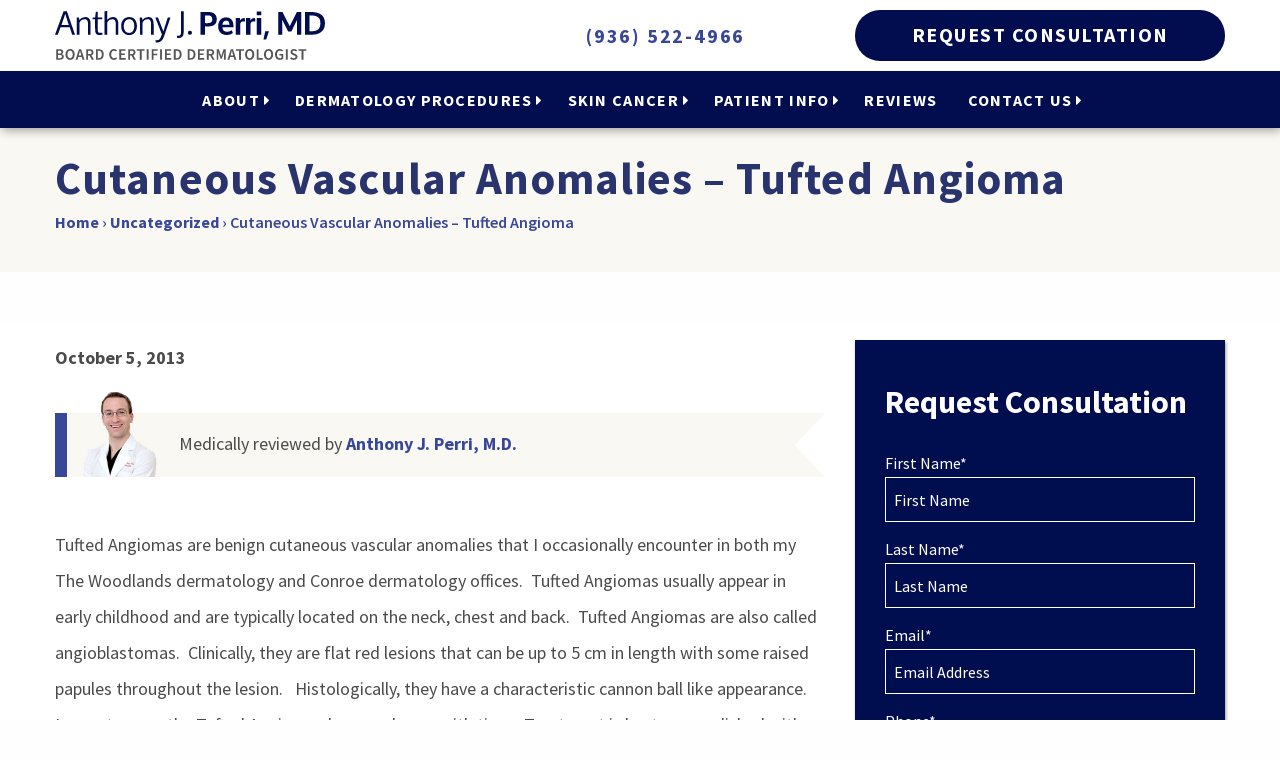

--- FILE ---
content_type: text/html; charset=UTF-8
request_url: https://perridermatology.com/dr-perris-blog/cutaneous-vascular-anomalies-tufted-angioma/
body_size: 131448
content:

<!doctype html>

  <html class="no-js" dir="ltr" lang="en-US" prefix="og: https://ogp.me/ns#">

	<head>
		<meta charset="utf-8">
<script type="text/javascript">
/* <![CDATA[ */
var gform;gform||(document.addEventListener("gform_main_scripts_loaded",function(){gform.scriptsLoaded=!0}),document.addEventListener("gform/theme/scripts_loaded",function(){gform.themeScriptsLoaded=!0}),window.addEventListener("DOMContentLoaded",function(){gform.domLoaded=!0}),gform={domLoaded:!1,scriptsLoaded:!1,themeScriptsLoaded:!1,isFormEditor:()=>"function"==typeof InitializeEditor,callIfLoaded:function(o){return!(!gform.domLoaded||!gform.scriptsLoaded||!gform.themeScriptsLoaded&&!gform.isFormEditor()||(gform.isFormEditor()&&console.warn("The use of gform.initializeOnLoaded() is deprecated in the form editor context and will be removed in Gravity Forms 3.1."),o(),0))},initializeOnLoaded:function(o){gform.callIfLoaded(o)||(document.addEventListener("gform_main_scripts_loaded",()=>{gform.scriptsLoaded=!0,gform.callIfLoaded(o)}),document.addEventListener("gform/theme/scripts_loaded",()=>{gform.themeScriptsLoaded=!0,gform.callIfLoaded(o)}),window.addEventListener("DOMContentLoaded",()=>{gform.domLoaded=!0,gform.callIfLoaded(o)}))},hooks:{action:{},filter:{}},addAction:function(o,r,e,t){gform.addHook("action",o,r,e,t)},addFilter:function(o,r,e,t){gform.addHook("filter",o,r,e,t)},doAction:function(o){gform.doHook("action",o,arguments)},applyFilters:function(o){return gform.doHook("filter",o,arguments)},removeAction:function(o,r){gform.removeHook("action",o,r)},removeFilter:function(o,r,e){gform.removeHook("filter",o,r,e)},addHook:function(o,r,e,t,n){null==gform.hooks[o][r]&&(gform.hooks[o][r]=[]);var d=gform.hooks[o][r];null==n&&(n=r+"_"+d.length),gform.hooks[o][r].push({tag:n,callable:e,priority:t=null==t?10:t})},doHook:function(r,o,e){var t;if(e=Array.prototype.slice.call(e,1),null!=gform.hooks[r][o]&&((o=gform.hooks[r][o]).sort(function(o,r){return o.priority-r.priority}),o.forEach(function(o){"function"!=typeof(t=o.callable)&&(t=window[t]),"action"==r?t.apply(null,e):e[0]=t.apply(null,e)})),"filter"==r)return e[0]},removeHook:function(o,r,t,n){var e;null!=gform.hooks[o][r]&&(e=(e=gform.hooks[o][r]).filter(function(o,r,e){return!!(null!=n&&n!=o.tag||null!=t&&t!=o.priority)}),gform.hooks[o][r]=e)}});
/* ]]> */
</script>

		
		<!-- Force IE to use the latest rendering engine available -->
		<meta http-equiv="X-UA-Compatible" content="IE=edge">

		<!-- Mobile Meta -->
		<meta name="viewport" content="width=device-width, initial-scale=1.0">
		<meta class="foundation-mq">
		
		<!-- If Site Icon isn't set in customizer -->
		
		<link rel="pingback" href="">		
		<title>Cutaneous Vascular Anomalies - Tufted Angioma | Dr. Perri</title>

		<!-- All in One SEO Pro 4.9.3 - aioseo.com -->
	<meta name="description" content="Tufted Angiomas are benign cutaneous vascular anomalies that I occasionally encounter in both my The Woodlands dermatology and Conroe dermatology offices." />
	<meta name="robots" content="max-snippet:-1, max-image-preview:large, max-video-preview:-1" />
	<meta name="author" content="FirmMedia"/>
	<meta name="google-site-verification" content="GHBUmcF2uBKtJDZOuZuynMJ5hy_5Ph5Y4daYSn-xkNw" />
	<meta name="msvalidate.01" content="88C8CAC6464BE701DFA2620FF3A12A59" />
	<link rel="canonical" href="https://perridermatology.com/dr-perris-blog/cutaneous-vascular-anomalies-tufted-angioma/" />
	<meta name="generator" content="All in One SEO Pro (AIOSEO) 4.9.3" />
		<meta property="og:locale" content="en_US" />
		<meta property="og:site_name" content="Perri Dermatology |" />
		<meta property="og:type" content="article" />
		<meta property="og:title" content="Cutaneous Vascular Anomalies - Tufted Angioma | Dr. Perri" />
		<meta property="og:description" content="Tufted Angiomas are benign cutaneous vascular anomalies that I occasionally encounter in both my The Woodlands dermatology and Conroe dermatology offices." />
		<meta property="og:url" content="https://perridermatology.com/dr-perris-blog/cutaneous-vascular-anomalies-tufted-angioma/" />
		<meta property="article:published_time" content="2013-10-05T22:39:25+00:00" />
		<meta property="article:modified_time" content="2023-05-18T19:21:38+00:00" />
		<meta name="twitter:card" content="summary" />
		<meta name="twitter:title" content="Cutaneous Vascular Anomalies - Tufted Angioma | Dr. Perri" />
		<meta name="twitter:description" content="Tufted Angiomas are benign cutaneous vascular anomalies that I occasionally encounter in both my The Woodlands dermatology and Conroe dermatology offices." />
		<script type="application/ld+json" class="aioseo-schema">
			{"@context":"https:\/\/schema.org","@graph":[{"@type":"BlogPosting","@id":"https:\/\/perridermatology.com\/dr-perris-blog\/cutaneous-vascular-anomalies-tufted-angioma\/#blogposting","name":"Cutaneous Vascular Anomalies - Tufted Angioma | Dr. Perri","headline":"Cutaneous Vascular Anomalies &#8211; Tufted Angioma","author":{"@id":"https:\/\/perridermatology.com\/dr-perris-blog\/author\/firmmedia\/#author"},"publisher":{"@id":"https:\/\/perridermatology.com\/#organization"},"image":{"@type":"ImageObject","url":"https:\/\/perridermatology.com\/wp-content\/uploads\/2015\/09\/IndianJDermatol_2011_56_4_412_84741_u1.jpg","@id":"https:\/\/perridermatology.com\/dr-perris-blog\/cutaneous-vascular-anomalies-tufted-angioma\/#articleImage","width":671,"height":453,"caption":"Tufted Angioma on Face"},"datePublished":"2013-10-05T22:39:25-05:00","dateModified":"2023-05-18T19:21:38-05:00","inLanguage":"en-US","mainEntityOfPage":{"@id":"https:\/\/perridermatology.com\/dr-perris-blog\/cutaneous-vascular-anomalies-tufted-angioma\/#webpage"},"isPartOf":{"@id":"https:\/\/perridermatology.com\/dr-perris-blog\/cutaneous-vascular-anomalies-tufted-angioma\/#webpage"},"articleSection":"Uncategorized"},{"@type":"BreadcrumbList","@id":"https:\/\/perridermatology.com\/dr-perris-blog\/cutaneous-vascular-anomalies-tufted-angioma\/#breadcrumblist","itemListElement":[{"@type":"ListItem","@id":"https:\/\/perridermatology.com#listItem","position":1,"name":"Home","item":"https:\/\/perridermatology.com","nextItem":{"@type":"ListItem","@id":"https:\/\/perridermatology.com\/blog\/uncategorized\/#listItem","name":"Uncategorized"}},{"@type":"ListItem","@id":"https:\/\/perridermatology.com\/blog\/uncategorized\/#listItem","position":2,"name":"Uncategorized","item":"https:\/\/perridermatology.com\/blog\/uncategorized\/","nextItem":{"@type":"ListItem","@id":"https:\/\/perridermatology.com\/dr-perris-blog\/cutaneous-vascular-anomalies-tufted-angioma\/#listItem","name":"Cutaneous Vascular Anomalies &#8211; Tufted Angioma"},"previousItem":{"@type":"ListItem","@id":"https:\/\/perridermatology.com#listItem","name":"Home"}},{"@type":"ListItem","@id":"https:\/\/perridermatology.com\/dr-perris-blog\/cutaneous-vascular-anomalies-tufted-angioma\/#listItem","position":3,"name":"Cutaneous Vascular Anomalies &#8211; Tufted Angioma","previousItem":{"@type":"ListItem","@id":"https:\/\/perridermatology.com\/blog\/uncategorized\/#listItem","name":"Uncategorized"}}]},{"@type":"Organization","@id":"https:\/\/perridermatology.com\/#organization","name":"Perri Dermatology","url":"https:\/\/perridermatology.com\/","telephone":"+19365224966"},{"@type":"Person","@id":"https:\/\/perridermatology.com\/dr-perris-blog\/author\/firmmedia\/#author","url":"https:\/\/perridermatology.com\/dr-perris-blog\/author\/firmmedia\/","name":"FirmMedia","image":{"@type":"ImageObject","@id":"https:\/\/perridermatology.com\/dr-perris-blog\/cutaneous-vascular-anomalies-tufted-angioma\/#authorImage","url":"https:\/\/secure.gravatar.com\/avatar\/70a3f28e0bd0e308548ae9947a753743aa4c603ff59e9f3fcd2324f9b7463fd8?s=96&d=mm&r=g","width":96,"height":96,"caption":"FirmMedia"}},{"@type":"WebPage","@id":"https:\/\/perridermatology.com\/dr-perris-blog\/cutaneous-vascular-anomalies-tufted-angioma\/#webpage","url":"https:\/\/perridermatology.com\/dr-perris-blog\/cutaneous-vascular-anomalies-tufted-angioma\/","name":"Cutaneous Vascular Anomalies - Tufted Angioma | Dr. Perri","description":"Tufted Angiomas are benign cutaneous vascular anomalies that I occasionally encounter in both my The Woodlands dermatology and Conroe dermatology offices.","inLanguage":"en-US","isPartOf":{"@id":"https:\/\/perridermatology.com\/#website"},"breadcrumb":{"@id":"https:\/\/perridermatology.com\/dr-perris-blog\/cutaneous-vascular-anomalies-tufted-angioma\/#breadcrumblist"},"author":{"@id":"https:\/\/perridermatology.com\/dr-perris-blog\/author\/firmmedia\/#author"},"creator":{"@id":"https:\/\/perridermatology.com\/dr-perris-blog\/author\/firmmedia\/#author"},"datePublished":"2013-10-05T22:39:25-05:00","dateModified":"2023-05-18T19:21:38-05:00"},{"@type":"WebSite","@id":"https:\/\/perridermatology.com\/#website","url":"https:\/\/perridermatology.com\/","name":"Perri Dermatology","inLanguage":"en-US","publisher":{"@id":"https:\/\/perridermatology.com\/#organization"}}]}
		</script>
		<script type="text/javascript">
			(function(c,l,a,r,i,t,y){
			c[a]=c[a]||function(){(c[a].q=c[a].q||[]).push(arguments)};t=l.createElement(r);t.async=1;
			t.src="https://www.clarity.ms/tag/"+i+"?ref=aioseo";y=l.getElementsByTagName(r)[0];y.parentNode.insertBefore(t,y);
		})(window, document, "clarity", "script", "hjhzxkeyqf");
		</script>
		<!-- All in One SEO Pro -->


            <script data-no-defer="1" data-ezscrex="false" data-cfasync="false" data-pagespeed-no-defer data-cookieconsent="ignore">
                var ctPublicFunctions = {"_ajax_nonce":"d98dcf4522","_rest_nonce":"ee1990c7d8","_ajax_url":"\/wp-admin\/admin-ajax.php","_rest_url":"https:\/\/perridermatology.com\/wp-json\/","data__cookies_type":"none","data__ajax_type":"rest","data__bot_detector_enabled":"1","data__frontend_data_log_enabled":1,"cookiePrefix":"","wprocket_detected":false,"host_url":"perridermatology.com","text__ee_click_to_select":"Click to select the whole data","text__ee_original_email":"The complete one is","text__ee_got_it":"Got it","text__ee_blocked":"Blocked","text__ee_cannot_connect":"Cannot connect","text__ee_cannot_decode":"Can not decode email. Unknown reason","text__ee_email_decoder":"CleanTalk email decoder","text__ee_wait_for_decoding":"The magic is on the way!","text__ee_decoding_process":"Please wait a few seconds while we decode the contact data."}
            </script>
        
            <script data-no-defer="1" data-ezscrex="false" data-cfasync="false" data-pagespeed-no-defer data-cookieconsent="ignore">
                var ctPublic = {"_ajax_nonce":"d98dcf4522","settings__forms__check_internal":"1","settings__forms__check_external":"0","settings__forms__force_protection":0,"settings__forms__search_test":"1","settings__forms__wc_add_to_cart":"0","settings__data__bot_detector_enabled":"1","settings__sfw__anti_crawler":0,"blog_home":"https:\/\/perridermatology.com\/","pixel__setting":"3","pixel__enabled":false,"pixel__url":null,"data__email_check_before_post":"1","data__email_check_exist_post":0,"data__cookies_type":"none","data__key_is_ok":true,"data__visible_fields_required":true,"wl_brandname":"Anti-Spam by CleanTalk","wl_brandname_short":"CleanTalk","ct_checkjs_key":247254877,"emailEncoderPassKey":"7139c130dc255401c0e9eee89ef2043f","bot_detector_forms_excluded":"W10=","advancedCacheExists":false,"varnishCacheExists":false,"wc_ajax_add_to_cart":false}
            </script>
        <link rel='dns-prefetch' href='//fd.cleantalk.org' />
<link rel="alternate" type="application/rss+xml" title="Perri Dermatology &raquo; Feed" href="https://perridermatology.com/feed/" />
<link rel="alternate" title="oEmbed (JSON)" type="application/json+oembed" href="https://perridermatology.com/wp-json/oembed/1.0/embed?url=https%3A%2F%2Fperridermatology.com%2Fdr-perris-blog%2Fcutaneous-vascular-anomalies-tufted-angioma%2F" />
<link rel="alternate" title="oEmbed (XML)" type="text/xml+oembed" href="https://perridermatology.com/wp-json/oembed/1.0/embed?url=https%3A%2F%2Fperridermatology.com%2Fdr-perris-blog%2Fcutaneous-vascular-anomalies-tufted-angioma%2F&#038;format=xml" />
<style id='wp-img-auto-sizes-contain-inline-css' type='text/css'>
img:is([sizes=auto i],[sizes^="auto," i]){contain-intrinsic-size:3000px 1500px}
/*# sourceURL=wp-img-auto-sizes-contain-inline-css */
</style>
<style id='classic-theme-styles-inline-css' type='text/css'>
/*! This file is auto-generated */
.wp-block-button__link{color:#fff;background-color:#32373c;border-radius:9999px;box-shadow:none;text-decoration:none;padding:calc(.667em + 2px) calc(1.333em + 2px);font-size:1.125em}.wp-block-file__button{background:#32373c;color:#fff;text-decoration:none}
/*# sourceURL=/wp-includes/css/classic-themes.min.css */
</style>
<link rel='stylesheet' id='cleantalk-public-css-css' href='https://perridermatology.com/wp-content/plugins/cleantalk-spam-protect/css/cleantalk-public.min.css?ver=6.71_1769103182' type='text/css' media='all' />
<link rel='stylesheet' id='cleantalk-email-decoder-css-css' href='https://perridermatology.com/wp-content/plugins/cleantalk-spam-protect/css/cleantalk-email-decoder.min.css?ver=6.71_1769103182' type='text/css' media='all' />
<link rel='stylesheet' id='additional-css-css' href='https://perridermatology.com/wp-content/themes/FM-Theme-Options/assets/styles/css/additional-styles/style.css?ver=1768936552' type='text/css' media='all' />
<link rel='stylesheet' id='fancybox-css-css' href='https://perridermatology.com/wp-content/themes/FM-Theme-Options/assets/styles/css/additional-styles/fancybox.min.css?ver=1768936552' type='text/css' media='all' />
<link rel='stylesheet' id='swiper-css-css' href='https://perridermatology.com/wp-content/themes/FM-Theme-Options/assets/styles/css/additional-styles/swiper.css?ver=1768936552' type='text/css' media='all' />
<link rel='stylesheet' id='site-css-css' href='https://perridermatology.com/wp-content/themes/FM-Theme-Options/assets/styles/css/main-styles/style.css?ver=1768936552' type='text/css' media='all' />
<link rel='stylesheet' id='navigation-css-css' href='https://perridermatology.com/wp-content/themes/FM-Theme-Options/assets/styles/css/navigation-menu-styles/style.css?ver=1768936552' type='text/css' media='all' />
<link rel='stylesheet' id='navigation-type-3-css-css' href='https://perridermatology.com/wp-content/themes/FM-Theme-Options/assets/styles/css/navigation-menu-styles/navigation-types/navigation-type-3.css?ver=1768936552' type='text/css' media='all' />
<link rel='stylesheet' id='theme-options-css-css' href='https://perridermatology.com/wp-content/themes/FM-Theme-Options/assets/styles/css/theme-options/style.css?ver=1768939972' type='text/css' media='all' />
<script type="text/javascript" src="https://perridermatology.com/wp-content/plugins/svg-support/vendor/DOMPurify/DOMPurify.min.js?ver=2.5.8" id="bodhi-dompurify-library-js"></script>
<script type="text/javascript" src="https://perridermatology.com/wp-includes/js/jquery/jquery.min.js?ver=3.7.1" id="jquery-core-js"></script>
<script type="text/javascript" src="https://perridermatology.com/wp-includes/js/jquery/jquery-migrate.min.js?ver=3.4.1" id="jquery-migrate-js"></script>
<script type="text/javascript" src="https://perridermatology.com/wp-content/plugins/campaign-tracker/js/jquery.cookie.js?ver=1768936551" id="jquery-cookie-js"></script>
<script type="text/javascript" src="https://perridermatology.com/wp-content/plugins/campaign-tracker/js/ct-front.js?ver=1768936551" id="ct-front-js"></script>
<script type="text/javascript" src="https://perridermatology.com/wp-content/plugins/cleantalk-spam-protect/js/apbct-public-bundle_int-protection.min.js?ver=6.71_1769103182" id="apbct-public-bundle_int-protection.min-js-js"></script>
<script type="text/javascript" src="https://fd.cleantalk.org/ct-bot-detector-wrapper.js?ver=6.71" id="ct_bot_detector-js" defer="defer" data-wp-strategy="defer"></script>
<script type="text/javascript" id="bodhi_svg_inline-js-extra">
/* <![CDATA[ */
var svgSettings = {"skipNested":""};
//# sourceURL=bodhi_svg_inline-js-extra
/* ]]> */
</script>
<script type="text/javascript" src="https://perridermatology.com/wp-content/plugins/svg-support/js/min/svgs-inline-min.js" id="bodhi_svg_inline-js"></script>
<script type="text/javascript" id="bodhi_svg_inline-js-after">
/* <![CDATA[ */
cssTarget={"Bodhi":"img.style-svg","ForceInlineSVG":"style-svg"};ForceInlineSVGActive="false";frontSanitizationEnabled="on";
//# sourceURL=bodhi_svg_inline-js-after
/* ]]> */
</script>
<link rel="https://api.w.org/" href="https://perridermatology.com/wp-json/" /><link rel="alternate" title="JSON" type="application/json" href="https://perridermatology.com/wp-json/wp/v2/posts/764" /><link rel='shortlink' href='https://perridermatology.com/?p=764' />
<script src="https://analytics.ahrefs.com/analytics.js" data-key="5wX/pTHcgztVuuowZsPJNQ" async></script>
<!-- Google Tag Manager -->
<script>(function(w,d,s,l,i){w[l]=w[l]||[];w[l].push({'gtm.start':
new Date().getTime(),event:'gtm.js'});var f=d.getElementsByTagName(s)[0],
j=d.createElement(s),dl=l!='dataLayer'?'&l='+l:'';j.async=true;j.src=
'https://www.googletagmanager.com/gtm.js?id='+i+dl;f.parentNode.insertBefore(j,f);
})(window,document,'script','dataLayer','GTM-MKXBG9');</script>
<!-- End Google Tag Manager -->
<script type="application/ld+json">
      {
        "@context": {
          "@vocab": "https://schema.org/"
        },
        "@graph": [
          {
            "@id": "https://perridermatology.com/",
            "@type": "MedicalBusiness",
            "name": "Perri Dermatology, LLC",
      	  "url" : "https://perridermatology.com/",
      	  "logo" : "https://perridermatology.com/wp-content/uploads/2023/05/Perri-Derm_Blog-Fallback-Image@2x.jpg",
            "sameAs" : [ "https://www.facebook.com/ContemporaryPlasticSurgery/",
 "https://www.yelp.com/biz/contemporary-plastic-surgery-east-brunswick",  "https://www.youtube.com/channel/UCqb_Llubmp44hKYqy_GgL8g", "https://www.instagram.com/thewoodlandsdermatology/?igshid=YmMyMTA2M2Y%3D", "https://twitter.com/perriderm" ] 
          },
          {
            "@type": "LocalBusiness",
            "parentOrganization": {
                "name" : "Perri Dermatology, LLC"
            },
           "name" : "Perri Dermatology, LLC",
           "image" : "https://perridermatology.com/wp-content/uploads/2023/05/Perri-Derm_Blog-Fallback-Image@2x.jpg",
            "address": {
                "@type" : "PostalAddress",
                "streetAddress": "9305 Pinecroft Dr., Suite #305",
                "addressLocality": "The Woodlands",
                "addressRegion": "TX",
                "postalCode": "77380",
                "telephone" : "++19365224966"
                },
            "openingHours": [ "Tu,We 08:00-17:00" ],
            "hasmap" : "https://www.google.com/maps/place/Perri+Dermatology/@30.173074,-95.457421,15z/data=!4m6!3m5!1s0x864736e7f0b92cbd:0x78142ee9e519ddc5!8m2!3d30.173074!4d-95.457421!16s%2Fg%2F1thw_vft?hl=en"
          },
          {
             "@type": "LocalBusiness",
             "parentOrganization": {
                 "name" : "Perri Dermatology, LLC"
             },
            "name" : "Perri Dermatology, LLC",
            "image" : "https://perridermatology.com/wp-content/uploads/2023/05/Perri-Derm_Blog-Fallback-Image@2x.jpg",
             "address": {
                 "@type" : "PostalAddress",
                 "streetAddress": "4015 Interstate 45 North, Suite #200",
                 "addressLocality": "Conroe",
                 "addressRegion": "TX",
                 "postalCode": "77304",
                 "telephone" : "++19365224966"
                 },
             "openingHours": [ "Mo,Th,Fr 08:00-15:00" ],
             "hasmap" : "https://www.google.com/maps/place/Perri+Dermatology/@30.173074,-95.457421,15z/data=!4m6!3m5!1s0x864736e7f0b92cbd:0x78142ee9e519ddc5!8m2!3d30.173074!4d-95.457421!16s%2Fg%2F1thw_vft?hl=en"
          }
        ]
      }
      </script>
<script type='application/ld+json'>
{
  "@context": "https://schema.org",
  "@type": "Person",
  "name": "Anthony J. Perri",
  "honorificPrefix": "Dr.",
  "honorificSuffix": "MD",
  "jobTitle": "Board-Certified Dermatologist",
  "sameAs": [
    "https://www.facebook.com/thewoodlandsdermatology?fref=ts",
    "https://www.instagram.com/thewoodlandsdermatology/?igshid=YmMyMTA2M2Y%3D",
    "https://www.yelp.com/biz/anthony-perri-md-the-woodlands?osq=Perri+Dermatology",
    "https://www.yelp.com/biz/anthony-perri-md-conroe-2?osq=Perri+Dermatology",
    "https://twitter.com/perriderm"
  ],
  "knowsAbout": [
    "http://www.productontology.org/id/Dermatology",
    "https://en.wikipedia.org/wiki/Mohs_surgery",
    "https://en.wikipedia.org/wiki/Skin_cancer",
    "https://en.wikipedia.org/wiki/Acne",
    "https://en.wikipedia.org/wiki/Melasma",
    "https://en.wikipedia.org/wiki/Dermatologic_surgical_procedure",
    "https://en.wikipedia.org/wiki/Skin_condition",
    "https://en.wikipedia.org/wiki/List_of_skin_conditions",
    "https://en.wikipedia.org/wiki/Melanoma",
    "https://en.wikipedia.org/wiki/Basal-cell_carcinoma",
    "https://en.wikipedia.org/wiki/Squamous-cell_carcinoma",
    "https://en.wikipedia.org/wiki/Merkel-cell_carcinoma",
    "https://en.wikipedia.org/wiki/Atopic_dermatitis",
    "https://en.wikipedia.org/wiki/Dermatitis",
    "https://en.wikipedia.org/wiki/Psoriasis",
    "https://en.wikipedia.org/wiki/Wart#Treatment",
    "https://en.wikipedia.org/wiki/Rash",
    "https://en.wikipedia.org/wiki/Skin_infection"
  ],
  "awards": [
    "Best of the Woodlands, 2019",
    "Living Best of Reader's Choice, 2014 - 2019",
    "Texas Super Doctors Rising Star, 2014 - 2019"
  ],
  "memberOf": [
    {
      "@type": "MedicalOrganization",
      "@id": "https://www.abderm.org/",
      "name": "American Board of Dermatology"
    },
    {
      "@type": "MedicalOrganization",
      "@id": "https://www.aad.org/",
      "name": "American Academy of Dermatology"
    },
    {
      "@type": "MedicalOrganization",
      "@id": "https://www.texasdermatology.org/",
      "name": "Texas Dermatological Society"
    }
  ],
  "alumniOf": [
    {
      "@type": "EducationalOrganization",
      "@id": "https://www.bcm.edu/",
      "name": "Baylor College of Medicine"
    },
    {
      "@type": "EducationalOrganization",
      "@id": "https://www.utmb.edu/",
      "name": "University of Texas Medical Branch"
    }
  ]
}
</script>
<!-- Iubenda Compliance Script -->
<script type="text/javascript">
var _iub = _iub || [];
_iub.csConfiguration = {"siteId":3774432,"cookiePolicyId":63079070, "lang":"en", "googleConsentMode": "template", "emitGtmEvents":true};
</script>
<script type="text/javascript" src="https://cs.iubenda.com/autoblocking/3774432.js"></script>
<script type="text/javascript" src="//cdn.iubenda.com/cs/gpp/stub.js"></script>
<script type="text/javascript" src="//cdn.iubenda.com/cs/iubenda_cs.js" charset="UTF-8" async></script>
<script type="text/javascript">var _iub = _iub || {}; _iub.cons_instructions = _iub.cons_instructions || []; _iub.cons_instructions.push(["init", {api_key: "6U9rZoyaVvC3NOc48LwCMKyNDlYo8yNX"}]);</script><script type="text/javascript" src="https://cdn.iubenda.com/cons/iubenda_cons.js" async></script>
<!-- Iubenda Compliance Script --><link rel="icon" href="https://perridermatology.com/wp-content/uploads/2023/05/cropped-Perri-Favicon-32x32.jpg" sizes="32x32" />
<link rel="icon" href="https://perridermatology.com/wp-content/uploads/2023/05/cropped-Perri-Favicon-192x192.jpg" sizes="192x192" />
<link rel="apple-touch-icon" href="https://perridermatology.com/wp-content/uploads/2023/05/cropped-Perri-Favicon-180x180.jpg" />
<meta name="msapplication-TileImage" content="https://perridermatology.com/wp-content/uploads/2023/05/cropped-Perri-Favicon-270x270.jpg" />
		<style type="text/css" id="wp-custom-css">
			.heading-title-cell h2 p{
	font-size: inherit;
	font-weight: inherit;
	font-style: inherit;
}

.sticky-wrapper-navigation .main-logo {
	width:200px;
}

@media screen and (max-width:640px) { 
.sticky-wrapper-navigation .main-logo {
	width:180px;
}
}
.tabs-component {
	max-width:100%;
}

#navigation-type-3 {
	max-width:100% !important;
}
.acsb-widget .acsb-main .acsb-hero .acsb-hero-actions .acsb-hero-action {
	margin-bottom: 0;
}
.acsb-widget .acsb-main .acsb-hero .acsb-hero-actions .acsb-hero-action span {
	font-size: 15px;
	line-height: 1;
}

/* Hide Form Name */
.gform_heading .gform_title{
	display: none !important;	
}

/*Upper Blog Widget*/
.upper-blog-widget {
  margin-top: 0px;
  margin-bottom: 50px;
  background-color: #faf8f2;
  border-left: 12px solid #394799;
  display: flex;
  align-items: center;
  line-height: 1;
	position: relative;
	padding-right: 35px;
}

.upper-blog-widget .inner-widget-content {
	padding: 20px 12px 15px;
	margin-top: 25px;
	position: relative;
}

@media screen and (max-width:970px) {
	.upper-blog-widget .inner-widget-content {
		padding: 20px 0px 0px;
    line-height: 0.5;
		max-width: 200px;
	}
}


@media screen and (min-width:550px) and (max-width: 640px) {
	.upper-blog-widget .inner-widget-content {
/* 		padding-top: 10px;
		max-width: 100%; */
	}
}

.upper-blog-widget:before {
	content: "";
	height: 32px;
	width: calc(100% + 12px);
	position: absolute;
	left: -12px;
	top: 0;
	background-color: white;
	z-index:2;
}

.upper-blog-widget:after {
	content: "";
	width: 0; 
  height: 0; 
	position: absolute;
	right:0;
	bottom: 0;
  border-top: 32px solid transparent;
  border-bottom: 32px solid transparent; 
  border-right: 30px solid white; 
}

.upper-blog-widget img {
	position: relative;
	z-index: 4;
	margin-top: 6px
}

body.home #navigation-type-3.is-anchored .upper-bar {
	display: none;
}

body.home #navigation-type-3.sticky-wrapper-navigation.is-anchored .lower-bar ul.menu.menu-depth-0>li.is-dropdown-submenu-parent>a, body.home .sticky-wrapper-navigation#navigation-type-3.is-anchored .lower-bar .menu.menu-depth-0>li>a {
	color: #000d4f;
}

body.home #navigation-type-3.sticky-wrapper-navigation.is-anchored .lower-bar ul.menu.menu-depth-0>li.is-dropdown-submenu-parent>a:after {
	color: #000d4f;
}

a.iub__us-widget__link{
	margin-bottom:0px;
}

		</style>
				
			
	<link
	  rel="stylesheet"
	  href="https://cdn.jsdelivr.net/npm/swiper@9/swiper-bundle.min.css"
	/>
	
	<script src="https://cdn.jsdelivr.net/npm/swiper@9/swiper-bundle.min.js"></script>
	<link rel="preconnect" href="https://fonts.googleapis.com">
	<link rel="preconnect" href="https://fonts.gstatic.com" crossorigin>
				
			
			<link href="https://fonts.googleapis.com/css2?family=Source+Sans+Pro:ital,wght@0,300;0,400;0,600;0,700;0,900;1,400&display=swap" rel="stylesheet"> 
	   	      
	 

	<body class="wp-singular post-template-default single single-post postid-764 single-format-standard wp-theme-FM-Theme-Options">
			
			
		<div class="ie-warning">
			<div class="grid-x align-center-middle">
				<div class="cell small-12 text-center">
					<p>We detected that you're using an older version of Internet Explorer. please upgrade IE 11 or later</p>
					<p>Alternatively, you can install and use these secure and newest browsers: <a href="https://www.google.com/chrome/" target="_blank">Chrome</a> | <a href="https://www.mozilla.org/en-US/firefox/new/" target="_blank">Firefox</a> | <a href="https://www.apple.com/safari/" target="_blank">Safari for MacOS</a> | <a href="https://www.microsoft.com/en-us/windows/microsoft-edge" target="_blank">Edge for Windows</a></p> 
				</div>
			</div>			
		</div>	
		
		
		
<div data-sticky-container style="opacity:0; position: absolute; background-color:transparent !important" class="animate wait-js" data-anim-type="fadeIn" data-anim-delay="600">
	<div id="navigation-type-3" class="is-fixed sticky-wrapper-navigation" data-sticky data-options="marginTop:0; stickyOn:small;" style="position:fixed; width:100%;">	
		<!-- Hello Bar -->
				<!-- UPPER BAR -->
		<div class="upper-bar show-for-large">
			<div class="grid-container">
				<div class="grid-x align-middle">
					<div class="cell auto text-left logo-container">
						<a href="https://perridermatology.com">
							<img class="main-logo" data-interchange="[https://perridermatology.com/wp-content/uploads/2023/05/Layer-1.svg, small], [https://perridermatology.com/wp-content/uploads/2023/05/Layer-1.svg, medium], [https://perridermatology.com/wp-content/uploads/2023/05/Layer-1.svg, large]" height="48" width="270" alt="Dr Anthony Perri, MD Board Certified Dermatologist"/ >
							
						</a>
					</div>
					<div class="cell socialinks shrink">
											</div>
					<div class="cell shrink" id="location-tel-links">
						<ul class="menu align-left information">
							<li><a href="tel:+19365224966">(936) 522-4966</a></li>
						</ul>
					</div>
					
					<div class="cell shrink cta">
						<a href="/dermatology-appointments/" class="button">Request Consultation</a> 
					</div>
				</div>	
			</div>
		</div>		
		<!-- TOP BAR -->
		<div class="lower-bar wait-js" id="top-bar-menu">
			<div class="grid-container">
				
				<div class="grid-x align-middle">
					<div class="cell small-12 hide-for-large text-center logo-container">
						<a href="https://perridermatology.com">
							<img class="main-logo" data-interchange="[https://perridermatology.com/wp-content/uploads/2023/05/Layer-1.svg, small], [https://perridermatology.com/wp-content/uploads/2023/05/Layer-1.svg, medium], [https://perridermatology.com/wp-content/uploads/2023/05/Layer-1.svg, large]" height="48" width="270" alt="Dr Anthony Perri, MD Board Certified Dermatologist"/ >
							
						</a>
					</div>
					<div class="cell small-3 float-left mobile-hamburger-container default hide-for-large text-left ">		
						<!--  https://jonsuh.com/hamburgers/ for reference -->			
						<button class="hamburger hamburger--squeeze" alt="off-canvas menu icon" aria-label="off-canvas menu icon" type="button" data-toggle="off-canvas" >
						  <span class="hamburger-box">
							<span class="hamburger-inner"></span>
						  </span>
						  <p class="tile-label">Menu</p>
						</button>				
					</div>
					<div class="cell small-3 mobile-tile float-right default hide-for-large text-right">
												<a href="https://perridermatology.com/anthony-j-perri-m-d/">
							<img width="12" height="14" src="https://perridermatology.com/wp-content/uploads/2024/02/dr-icon.svg" class="attachment-full size-full" alt="| perri dermatology" decoding="async" title="dr-icon | Perri Dermatology" />							<p class="tile-label">Meet Dr Perri</p>
						</a>
					</div>
					<div class="cell small-3 mobile-tile float-right default hide-for-large text-right">
												<a href="https://perridermatology.com/procedures/skin-cancer-screening-tx/">
							<img width="17" height="14" src="https://perridermatology.com/wp-content/uploads/2024/02/cancer-screen-icon.svg" class="attachment-full size-full" alt="| perri dermatology" decoding="async" title="cancer-screen-icon | Perri Dermatology" />							<p class="tile-label">Skin Cancer Screening</p>
						</a>
					</div>
					<div class="cell small-3 mobile-phone-number-container float-right default hide-for-large text-right">
						<a href="tel:+19365224966" alt="phone number icon" aria-label="phone number icon" class="phone control"><i class="fa fa-phone" aria-hidden="true"></i></a>
						<p class="tile-label">Call Us</p>
					</div>
					<div class="cell small-12 navigation-bar show-for-large">
						<div class="menu-centered" id="menu-content">						
							<div class="megamenu-container"></div>
							<ul id="menu-the-main-menu" class="medium-horizontal menu menu-depth-0" data-responsive-menu="accordion medium-dropdown"><li id="menu-item-2325" class="opens-right menu-item menu-item-type-custom menu-item-object-custom menu-item-has-children menu-item-2325"><a href="#">About</a><ul class="menu menu-depth-1">	<li id="menu-item-2328" class="menu-item menu-item-type-post_type menu-item-object-page menu-item-2328"><a href="https://perridermatology.com/anthony-j-perri-m-d/">Anthony J. Perri, M.D.</a></li>
	<li id="menu-item-2327" class="menu-item menu-item-type-post_type menu-item-object-page menu-item-2327"><a href="https://perridermatology.com/media/">In The Media</a></li>
	<li id="menu-item-2326" class="menu-item menu-item-type-post_type menu-item-object-page menu-item-2326"><a href="https://perridermatology.com/join-our-team/">Careers</a></li>
</ul>
</li>
<li id="menu-item-572" class="1 menu-item menu-item-type-custom menu-item-object-custom menu-item-has-children menu-item-572"><a href="#">Dermatology Procedures</a><ul class="menu menu-depth-1">	<li id="menu-item-5134" class="menu-item menu-item-type-post_type menu-item-object-procedure_post menu-item-5134"><a href="https://perridermatology.com/procedures/mole-removal-tx/">Mole Removal</a></li>
	<li id="menu-item-2401" class="menu-item menu-item-type-post_type menu-item-object-procedure_post menu-item-2401"><a href="https://perridermatology.com/procedures/acne-treatment-tx/">Acne Treatment</a></li>
	<li id="menu-item-2403" class="menu-item menu-item-type-post_type menu-item-object-procedure_post menu-item-2403"><a href="https://perridermatology.com/procedures/rashes-eczema-tx/">Rashes &#038; Eczema Treatment</a></li>
	<li id="menu-item-2404" class="menu-item menu-item-type-post_type menu-item-object-procedure_post menu-item-2404"><a href="https://perridermatology.com/procedures/wart-removal-tx/">Wart Removal</a></li>
	<li id="menu-item-2402" class="menu-item menu-item-type-post_type menu-item-object-procedure_post menu-item-2402"><a href="https://perridermatology.com/procedures/annual-skin-exam-tx/">Annual Skin Exam</a></li>
	<li id="menu-item-2406" class="menu-item menu-item-type-post_type_archive menu-item-object-procedure_post menu-item-2406"><a href="https://perridermatology.com/procedures/">View All Procedures</a></li>
</ul>
</li>
<li id="menu-item-758" class="menu-item menu-item-type-custom menu-item-object-custom menu-item-has-children menu-item-758"><a href="#">Skin Cancer</a><ul class="menu menu-depth-1">	<li id="menu-item-2410" class="menu-item menu-item-type-post_type menu-item-object-procedure_post menu-item-2410"><a href="https://perridermatology.com/procedures/skin-cancer-tx/">Skin Cancer Overview</a></li>
	<li id="menu-item-5133" class="menu-item menu-item-type-post_type menu-item-object-procedure_post menu-item-5133"><a href="https://perridermatology.com/procedures/skin-cancer-screening-tx/">Skin Cancer Screening</a></li>
	<li id="menu-item-2407" class="menu-item menu-item-type-post_type menu-item-object-procedure_post menu-item-2407"><a href="https://perridermatology.com/procedures/skin-cancer-biopsy-tx/">Skin Cancer Biopsy</a></li>
	<li id="menu-item-5132" class="menu-item menu-item-type-post_type menu-item-object-procedure_post menu-item-5132"><a href="https://perridermatology.com/procedures/skin-cancer-treatment-tx/">Skin Cancer Treatment</a></li>
</ul>
</li>
<li id="menu-item-2344" class="menu-item menu-item-type-custom menu-item-object-custom menu-item-has-children menu-item-2344"><a href="#">Patient Info</a><ul class="menu menu-depth-1">	<li id="menu-item-2347" class="menu-item menu-item-type-post_type menu-item-object-page menu-item-2347"><a href="https://perridermatology.com/new-patient-forms-perri/">Patient Forms</a></li>
	<li id="menu-item-2346" class="menu-item menu-item-type-post_type menu-item-object-page menu-item-2346"><a href="https://perridermatology.com/helpful-resources/">Helpful Resources</a></li>
	<li id="menu-item-2345" class="menu-item menu-item-type-post_type menu-item-object-page menu-item-2345"><a href="https://perridermatology.com/accepted-insurances/">Insurance</a></li>
	<li id="menu-item-6284" class="menu-item menu-item-type-custom menu-item-object-custom menu-item-has-children menu-item-6284"><a href="#">Blog Posts</a>	<ul class="menu menu-depth-2">		<li id="menu-item-759" class="menu-item menu-item-type-post_type menu-item-object-page current_page_parent menu-item-759"><a href="https://perridermatology.com/dr-perris-blog/">Dr. Perri&#8217;s Blog</a></li>
		<li id="menu-item-6285" class="menu-item menu-item-type-post_type menu-item-object-post menu-item-6285"><a href="https://perridermatology.com/dr-perris-blog/what-causes-moles-to-suddenly-appear-in-adults/">Suddenly Appearing Moles</a></li>
		<li id="menu-item-6286" class="menu-item menu-item-type-post_type menu-item-object-post menu-item-6286"><a href="https://perridermatology.com/dr-perris-blog/fungus-jock-itch-tinea-cruris-or-candidiasis/">About Jock Itch</a></li>
		<li id="menu-item-6287" class="menu-item menu-item-type-post_type menu-item-object-post menu-item-6287"><a href="https://perridermatology.com/dr-perris-blog/why-do-i-get-wart-outbreaks-on-my-hands/">Wart Outbreaks on The Hands</a></li>
	</ul>
</li>
</ul>
</li>
<li id="menu-item-829" class="menu-item menu-item-type-post_type menu-item-object-page menu-item-829"><a href="https://perridermatology.com/reviews/">Reviews</a></li>
<li id="menu-item-2356" class="menu-item menu-item-type-custom menu-item-object-custom menu-item-has-children menu-item-2356"><a href="#">Contact Us</a><ul class="menu menu-depth-1">	<li id="menu-item-2366" class="menu-item menu-item-type-post_type menu-item-object-page menu-item-2366"><a href="https://perridermatology.com/contact-the-woodlands-tx/">Dr. Perri’s Woodlands, TX Office</a></li>
	<li id="menu-item-2365" class="menu-item menu-item-type-post_type menu-item-object-page menu-item-2365"><a href="https://perridermatology.com/contact-conroe-tx/">Dr. Perri’s Conroe, TX Office</a></li>
	<li id="menu-item-1167" class="menu-item menu-item-type-post_type menu-item-object-page menu-item-1167"><a href="https://perridermatology.com/dermatology-appointments/">Contact</a></li>
</ul>
</li>
</ul>						</div>	
					</div>
				</div>
			</div>
		</div>
	</div>
</div>		<div class="off-canvas-wrapper" id="main-top-content">			
			<!-- Load off-canvas container. Feel free to remove if not using. -->	
						
				
 


<div class="off-canvas position-left" data-mobile=" " data-tablet=" " id="off-canvas" data-off-canvas data-transition="overlap">
	<div class="grid-y" style="height:100%">
		<div class="auto cell top-cell" style="overflow: auto">	
			<div class="off-cv-wrapper"> 
					
				<ul id="menu-the-main-menu-1" class="vertical menu accordion-menu" data-accordion-menu><li class="opens-right menu-item menu-item-type-custom menu-item-object-custom menu-item-has-children menu-item-2325"><a href="#">About</a>
<ul class="vertical menu">
	<li class="menu-item menu-item-type-post_type menu-item-object-page menu-item-2328"><a href="https://perridermatology.com/anthony-j-perri-m-d/">Anthony J. Perri, M.D.</a></li>
	<li class="menu-item menu-item-type-post_type menu-item-object-page menu-item-2327"><a href="https://perridermatology.com/media/">In The Media</a></li>
	<li class="menu-item menu-item-type-post_type menu-item-object-page menu-item-2326"><a href="https://perridermatology.com/join-our-team/">Careers</a></li>
</ul>
</li>
<li class="1 menu-item menu-item-type-custom menu-item-object-custom menu-item-has-children menu-item-572"><a href="#">Dermatology Procedures</a>
<ul class="vertical menu">
	<li class="menu-item menu-item-type-post_type menu-item-object-procedure_post menu-item-5134"><a href="https://perridermatology.com/procedures/mole-removal-tx/">Mole Removal</a></li>
	<li class="menu-item menu-item-type-post_type menu-item-object-procedure_post menu-item-2401"><a href="https://perridermatology.com/procedures/acne-treatment-tx/">Acne Treatment</a></li>
	<li class="menu-item menu-item-type-post_type menu-item-object-procedure_post menu-item-2403"><a href="https://perridermatology.com/procedures/rashes-eczema-tx/">Rashes &#038; Eczema Treatment</a></li>
	<li class="menu-item menu-item-type-post_type menu-item-object-procedure_post menu-item-2404"><a href="https://perridermatology.com/procedures/wart-removal-tx/">Wart Removal</a></li>
	<li class="menu-item menu-item-type-post_type menu-item-object-procedure_post menu-item-2402"><a href="https://perridermatology.com/procedures/annual-skin-exam-tx/">Annual Skin Exam</a></li>
	<li class="menu-item menu-item-type-post_type_archive menu-item-object-procedure_post menu-item-2406"><a href="https://perridermatology.com/procedures/">View All Procedures</a></li>
</ul>
</li>
<li class="menu-item menu-item-type-custom menu-item-object-custom menu-item-has-children menu-item-758"><a href="#">Skin Cancer</a>
<ul class="vertical menu">
	<li class="menu-item menu-item-type-post_type menu-item-object-procedure_post menu-item-2410"><a href="https://perridermatology.com/procedures/skin-cancer-tx/">Skin Cancer Overview</a></li>
	<li class="menu-item menu-item-type-post_type menu-item-object-procedure_post menu-item-5133"><a href="https://perridermatology.com/procedures/skin-cancer-screening-tx/">Skin Cancer Screening</a></li>
	<li class="menu-item menu-item-type-post_type menu-item-object-procedure_post menu-item-2407"><a href="https://perridermatology.com/procedures/skin-cancer-biopsy-tx/">Skin Cancer Biopsy</a></li>
	<li class="menu-item menu-item-type-post_type menu-item-object-procedure_post menu-item-5132"><a href="https://perridermatology.com/procedures/skin-cancer-treatment-tx/">Skin Cancer Treatment</a></li>
</ul>
</li>
<li class="menu-item menu-item-type-custom menu-item-object-custom menu-item-has-children menu-item-2344"><a href="#">Patient Info</a>
<ul class="vertical menu">
	<li class="menu-item menu-item-type-post_type menu-item-object-page menu-item-2347"><a href="https://perridermatology.com/new-patient-forms-perri/">Patient Forms</a></li>
	<li class="menu-item menu-item-type-post_type menu-item-object-page menu-item-2346"><a href="https://perridermatology.com/helpful-resources/">Helpful Resources</a></li>
	<li class="menu-item menu-item-type-post_type menu-item-object-page menu-item-2345"><a href="https://perridermatology.com/accepted-insurances/">Insurance</a></li>
	<li class="menu-item menu-item-type-custom menu-item-object-custom menu-item-has-children menu-item-6284"><a href="#">Blog Posts</a>
	<ul class="vertical menu">
		<li class="menu-item menu-item-type-post_type menu-item-object-page current_page_parent menu-item-759"><a href="https://perridermatology.com/dr-perris-blog/">Dr. Perri&#8217;s Blog</a></li>
		<li class="menu-item menu-item-type-post_type menu-item-object-post menu-item-6285"><a href="https://perridermatology.com/dr-perris-blog/what-causes-moles-to-suddenly-appear-in-adults/">Suddenly Appearing Moles</a></li>
		<li class="menu-item menu-item-type-post_type menu-item-object-post menu-item-6286"><a href="https://perridermatology.com/dr-perris-blog/fungus-jock-itch-tinea-cruris-or-candidiasis/">About Jock Itch</a></li>
		<li class="menu-item menu-item-type-post_type menu-item-object-post menu-item-6287"><a href="https://perridermatology.com/dr-perris-blog/why-do-i-get-wart-outbreaks-on-my-hands/">Wart Outbreaks on The Hands</a></li>
	</ul>
</li>
</ul>
</li>
<li class="menu-item menu-item-type-post_type menu-item-object-page menu-item-829"><a href="https://perridermatology.com/reviews/">Reviews</a></li>
<li class="menu-item menu-item-type-custom menu-item-object-custom menu-item-has-children menu-item-2356"><a href="#">Contact Us</a>
<ul class="vertical menu">
	<li class="menu-item menu-item-type-post_type menu-item-object-page menu-item-2366"><a href="https://perridermatology.com/contact-the-woodlands-tx/">Dr. Perri’s Woodlands, TX Office</a></li>
	<li class="menu-item menu-item-type-post_type menu-item-object-page menu-item-2365"><a href="https://perridermatology.com/contact-conroe-tx/">Dr. Perri’s Conroe, TX Office</a></li>
	<li class="menu-item menu-item-type-post_type menu-item-object-page menu-item-1167"><a href="https://perridermatology.com/dermatology-appointments/">Contact</a></li>
</ul>
</li>
</ul>			</div>
			<div class="off-cv-social-wrapper">
							</div>
			<div class="off-canvas-cta-button" >
				<a href="/dermatology-appointments/" class="button primary expanded">Request Consultation</a>
			</div>
		</div>
		
	</div>
</div>

		

			<div class="off-canvas-content" data-off-canvas-content>				
					
				<header class="header" role="banner">				
					 <!-- This navs will be applied to the topbar, above all content 
						  To see additional nav styles, visit the /parts directory -->
						<noscript>
						 <div class="internal-popup-nojs">
							 <div class="text-center cell auto"><p>For full functionality of this site, it is necessary to enable JavaScript.<br>
							 Here are the <a href="https://www.enable-javascript.com/" target="_blank">
							 instructions how to enable JavaScript in your web browser</a>.</p><p>
								 If you have questions / concerns about the site<br>
								  please call us at  <a href="tel:+19365224966">(936) 522-4966</a><br> 
								 								 or send us an email at  <a href="mailto:support@your-site.com">support@your-site.com</a>
								 							 </p></div>
						 </div>
						</noscript> 
				</header> <!-- end .header --><style> 
	section#page-banner .banner-content h1, section#page-banner .banner-content h1 small { color:#29336e; }
	section#page-banner .banner-bg { background-color:#faf8f2; }
</style>
<section id="page-banner" class="type-three">
	
	<!-- for parallax effects use  class="banner-parallax" and data-speed="0.3" -->
<div class="banner-bg animated fadeIn" >
		<div class="grid-container">
			<div class="grid-x grid-padding-x align-middle banner-content">
				<div class="cell small-12 text-left">
					
											<h1 class="page-title tagline">Cutaneous Vascular Anomalies &#8211; Tufted Angioma</h1>
																
								


			<div class="aioseo-breadcrumbs"><span class="aioseo-breadcrumb">
	<a href="https://perridermatology.com" title="Home">Home</a>
</span><span class="aioseo-breadcrumb-separator">&rsaquo;</span><span class="aioseo-breadcrumb">
	<a href="https://perridermatology.com/blog/uncategorized/" title="Uncategorized">Uncategorized</a>
</span><span class="aioseo-breadcrumb-separator">&rsaquo;</span><span class="aioseo-breadcrumb">
	Cutaneous Vascular Anomalies – Tufted Angioma
</span></div>
	
										
				</div>
			</div>
		</div>	
	</div>		
</section>


<div class="content" id="content">

	<div class="grid-container">	

		<div class="inner-content grid-x grid-padding-x">	

		    <main class="main cell list-container small-12 medium-12 xmedium-7 large-8" role="main">
			
								
										
					<p><strong>October 5, 2013</strong></p>
				
										
					<div class="upper-blog-widget">
						<img width="100" height="90" src="https://perridermatology.com/wp-content/uploads/2024/02/dr-perri_medically-rev.png" class="attachment-full size-full" alt="| perri dermatology" decoding="async" title="dr-perri_medically-rev | Perri Dermatology" />						<div class="inner-widget-content">
							Medically reviewed by <a href="/anthony-j-perri-m-d/">Anthony J. Perri, M.D.</a>						</div>
					</div>
				
								
				
			    					
			    	
<article id="post-764" class="post-764 post type-post status-publish format-standard hentry category-uncategorized" role="article" itemscope itemtype="http://schema.org/BlogPosting">
		<div class=" ">
			<div class="grid-x ">
				<div class="cell small-12 medium-12 large-12">					
				    <section class="entry-content"  >						
						<p>Tufted Angiomas are benign cutaneous vascular anomalies that I occasionally encounter in both my The Woodlands dermatology and Conroe dermatology offices.  Tufted Angiomas usually appear in early childhood and are typically located on the neck, chest and back.  Tufted Angiomas are also called angioblastomas.  Clinically, they are flat red lesions that can be up to 5 cm in length with some raised papules throughout the lesion.   Histologically, they have a characteristic cannon ball like appearance.  In most cases, the Tufted Angiomas become larger with time.  Treatment is best accomplished with excision or a pulse dye laser.</p>
<img title="Tufted Angioma on Face | Perri Dermatology" fetchpriority="high" decoding="async" class="alignnone size-full wp-image-767" src="https://perridermatology.com/wp-content/uploads/2015/09/IndianJDermatol_2011_56_4_412_84741_u1.jpg" alt="Tufted angioma" width="671" height="453" srcset="https://perridermatology.com/wp-content/uploads/2015/09/IndianJDermatol_2011_56_4_412_84741_u1.jpg 671w, https://perridermatology.com/wp-content/uploads/2015/09/IndianJDermatol_2011_56_4_412_84741_u1-300x203.jpg 300w" sizes="(max-width: 671px) 100vw, 671px" />
					</section> 		
									
				</div>
			</div>	
		</div>		
													
</article> <!-- end article -->			    	
			    			<!--  load flexible content -->
										
					<div class="article-share-links">
<!-- 	<div class="grid-container">
		<h2 class="share-title">Share This Article: </h2>
	</div> -->
	<div class="social-links-single-page">
		<div class="grid-x grid-padding-x">
			<div class="cell small-12 medium-4">
				<div class="wp-block-button is-style-primary-button">
					
				<a class="js-textareacopybtn button primary" style="vertical-align:top; width:100%" class="n">
					<i class="fas fa-link"></i>		
						LINK/SHARE
						
				
				</a>
				<label class="hidden hide" for="copytextarea">copy area</label>
				<textarea class="js-copytextarea" id="copytextarea" style="width:1px;height:0px;overflow:hidden;padding:0;margin:0;border:none;position:absolute;z-index:-9999;color:black;bottom:0;">https://perridermatology.com/dr-perris-blog/cutaneous-vascular-anomalies-tufted-angioma/</textarea>
				</div>
			</div>
			<div class="cell small-12 medium-4">
				<div class="wp-block-button is-style-primary-button-hollow">
				<a class="button primary hollow"  style="width:100%" href="mailto:?subject=Cutaneous Vascular Anomalies &#8211; Tufted Angioma&amp;title=Cutaneous Vascular Anomalies &#8211; Tufted Angioma&amp;body=Check out this article: https://perridermatology.com/dr-perris-blog/cutaneous-vascular-anomalies-tufted-angioma/&amp;summary=&amp;source=Perri Dermatology"  target="_blank" rel="noopener noreferrer">
				<i class="fas fa-envelope"></i>
				EMAIL
				</a>
				</div>
			</div>
			
			<div class="cell small-12 medium-4">
				<div class="wp-block-button is-style-primary-button-hollow">
				<a class="button primary hollow"  style="width:100%" href="https://www.facebook.com/sharer?u=https://perridermatology.com/dr-perris-blog/cutaneous-vascular-anomalies-tufted-angioma/;&amp;t=Cutaneous Vascular Anomalies &#8211; Tufted Angioma" 
				   target="_new" rel="noopener noreferrer">
				   <i class="fab fa-facebook-f"></i>
				   FACEBOOK
				</a>
				</div>
			</div>
		</div>
	</div>
</div>




<script>
	var copyTextareaBtn = document.querySelector('.js-textareacopybtn');

	copyTextareaBtn.addEventListener('click', function(event) {
		var copyTextarea = document.querySelector('.js-copytextarea');
		copyTextarea.focus();
		copyTextarea.select();

		try {
			var successful = document.execCommand('copy');
			var msg = successful ? 'successful' : 'unsuccessful';
			alert('Copying URL was ' + msg);
		} catch (err) {
			alert('Oops, unable to copy');
		}
	});
</script>
<hr>
<div class="related-posts-section">
	<div class="grid-x align-center posts-outer-grid">
		<div class="cell small-12 post-title">
										<h2>You May Also Like</h2>
						
		</div>
		<div class="cell small-12 post-contents">
				
														 								<div class="posts-wrapper-grid">
									<div class="grid-x grid-padding-x posts-inner-grid">
										<div class="small-12 medium-4 xmedium-3 large-4 image-cell">
																							<div class="cell small-12 post-image"><img width="1200" height="600" src="https://perridermatology.com/wp-content/uploads/2025/10/2024_Blog-Imgs_Dermatology_MODEL_7.jpg" class="attachment-full size-full wp-post-image" alt="Doctors hands examining skin closely | perri dermatology" decoding="async" srcset="https://perridermatology.com/wp-content/uploads/2025/10/2024_Blog-Imgs_Dermatology_MODEL_7.jpg 1200w, https://perridermatology.com/wp-content/uploads/2025/10/2024_Blog-Imgs_Dermatology_MODEL_7-300x150.jpg 300w, https://perridermatology.com/wp-content/uploads/2025/10/2024_Blog-Imgs_Dermatology_MODEL_7-1024x512.jpg 1024w, https://perridermatology.com/wp-content/uploads/2025/10/2024_Blog-Imgs_Dermatology_MODEL_7-768x384.jpg 768w" sizes="(max-width: 1200px) 100vw, 1200px" title="2024_Blog-Imgs_Dermatology_MODEL_7 | Perri Dermatology" /></div>
																					</div>
										<div class="small-12 medium-8 xmedium-9 large-8 content-cell">
																					
												
												<div class="post-title"><a class="primary" href="https://perridermatology.com/dr-perris-blog/how-do-i-know-if-i-have-skin-cancer/"><h3>How Do I Know If I Have Skin Cancer?	</h3></a></div>
												<div class="post-date">October 3, 2025</div>
												<div class="cell small-12 post-link"><a class="arrow-link is-style-secondary-link-w-arrow" href="https://perridermatology.com/dr-perris-blog/how-do-i-know-if-i-have-skin-cancer/">Read More</a></div>	
										
																		
										</div>
									</div>
									</div>
														 								<div class="posts-wrapper-grid">
									<div class="grid-x grid-padding-x posts-inner-grid">
										<div class="small-12 medium-4 xmedium-3 large-4 image-cell">
																							<div class="cell small-12 post-image"><img width="1200" height="600" src="https://perridermatology.com/wp-content/uploads/2025/10/2024_Blog-Imgs_Dermatology_MODEL_10.jpg" class="attachment-full size-full wp-post-image" alt="Magnifying glass on a persons mole | perri dermatology" decoding="async" srcset="https://perridermatology.com/wp-content/uploads/2025/10/2024_Blog-Imgs_Dermatology_MODEL_10.jpg 1200w, https://perridermatology.com/wp-content/uploads/2025/10/2024_Blog-Imgs_Dermatology_MODEL_10-300x150.jpg 300w, https://perridermatology.com/wp-content/uploads/2025/10/2024_Blog-Imgs_Dermatology_MODEL_10-1024x512.jpg 1024w, https://perridermatology.com/wp-content/uploads/2025/10/2024_Blog-Imgs_Dermatology_MODEL_10-768x384.jpg 768w" sizes="(max-width: 1200px) 100vw, 1200px" title="2024_Blog-Imgs_Dermatology_MODEL_10 | Perri Dermatology" /></div>
																					</div>
										<div class="small-12 medium-8 xmedium-9 large-8 content-cell">
																					
												
												<div class="post-title"><a class="primary" href="https://perridermatology.com/dr-perris-blog/mole-freckle-or-skin-cancer-how-to-tell-the-difference/"><h3>Mole, Freckle, or Skin Cancer? How to Tell the Difference	</h3></a></div>
												<div class="post-date">October 3, 2025</div>
												<div class="cell small-12 post-link"><a class="arrow-link is-style-secondary-link-w-arrow" href="https://perridermatology.com/dr-perris-blog/mole-freckle-or-skin-cancer-how-to-tell-the-difference/">Read More</a></div>	
										
																		
										</div>
									</div>
									</div>
														 								<div class="posts-wrapper-grid">
									<div class="grid-x grid-padding-x posts-inner-grid">
										<div class="small-12 medium-4 xmedium-3 large-4 image-cell">
																							<div class="cell small-12 post-image"><img width="1200" height="600" src="https://perridermatology.com/wp-content/uploads/2025/06/2024_Blog-Imgs_Dermatology_MODEL_25.jpg" class="attachment-full size-full wp-post-image" alt="| perri dermatology" decoding="async" loading="lazy" srcset="https://perridermatology.com/wp-content/uploads/2025/06/2024_Blog-Imgs_Dermatology_MODEL_25.jpg 1200w, https://perridermatology.com/wp-content/uploads/2025/06/2024_Blog-Imgs_Dermatology_MODEL_25-300x150.jpg 300w, https://perridermatology.com/wp-content/uploads/2025/06/2024_Blog-Imgs_Dermatology_MODEL_25-1024x512.jpg 1024w, https://perridermatology.com/wp-content/uploads/2025/06/2024_Blog-Imgs_Dermatology_MODEL_25-768x384.jpg 768w" sizes="auto, (max-width: 1200px) 100vw, 1200px" title="2024_Blog-Imgs_Dermatology_MODEL_25 | Perri Dermatology" /></div>
																					</div>
										<div class="small-12 medium-8 xmedium-9 large-8 content-cell">
																					
												
												<div class="post-title"><a class="primary" href="https://perridermatology.com/dr-perris-blog/how-a-medical-dermatologist-evaluates-your-skin/"><h3>How a Medical Dermatologist Evaluates Your Skin	</h3></a></div>
												<div class="post-date">June 25, 2025</div>
												<div class="cell small-12 post-link"><a class="arrow-link is-style-secondary-link-w-arrow" href="https://perridermatology.com/dr-perris-blog/how-a-medical-dermatologist-evaluates-your-skin/">Read More</a></div>	
										
																		
										</div>
									</div>
									</div>
											
				
				
						
					</div>
	</div>
</div>			    	
			    	
			</main> <!-- end #main -->
	
			
<div id="sidebar1" class="sidebar small-12 medium-12 xmedium-5 large-4 cell" role="complementary">


	

			    <div class="widgetBoxWrap grid-x align-middle" 	style="
	min-height: 0px;	
	height: auto; background-color: #000D4F"
	>
        <div class="cell small-12 widgetBox wNoBg  custTextWidget widget-contact-form widget-contact-form-wrap  text-left whiteTitle">
    <div id="acf_widget_3-13" class="widget widget_acf_widget_3">	<script type="text/javascript">
/* <![CDATA[ */

/* ]]&gt; */
</script>

                <div class='gf_browser_chrome gform_wrapper gform_legacy_markup_wrapper gform-theme--no-framework grid-x-wrapper_wrapper' data-form-theme='legacy' data-form-index='0' id='gform_wrapper_6' style='display:none'><div id='gf_6' class='gform_anchor' tabindex='-1'></div>
                        <div class='gform_heading'>
                            <h3 class="gform_title">Request a Consultation (Sidebar)</h3>
                        </div><form method='post' enctype='multipart/form-data' target='gform_ajax_frame_6' id='gform_6' class='grid-x-wrapper' action='/dr-perris-blog/cutaneous-vascular-anomalies-tufted-angioma/#gf_6' data-formid='6' novalidate>
                        <div class='gform-body gform_body'><ul id='gform_fields_6' class='gform_fields top_label form_sublabel_below description_below validation_below'><li id="field_6_11" class="gfield gfield--type-html gfield--input-type-html cell small-12 gfield_html gfield_html_formatted gfield_no_follows_desc field_sublabel_below gfield--no-description field_description_below field_validation_below gfield_visibility_visible"  ><h3 class="text-align">Request Consultation</h3></li><li id="field_6_1" class="gfield gfield--type-text gfield--input-type-text cell small-12 medium-12 gfield_contains_required field_sublabel_below gfield--no-description field_description_below field_validation_below gfield_visibility_visible"  ><label class='gfield_label gform-field-label' for='input_6_1'>First Name<span class="gfield_required"><span class="gfield_required gfield_required_asterisk">*</span></span></label><div class='ginput_container ginput_container_text'><input name='input_1' id='input_6_1' type='text' value='' class='large'   tabindex='1000' placeholder='First Name' aria-required="true" aria-invalid="false"   /></div></li><li id="field_6_10" class="gfield gfield--type-text gfield--input-type-text cell small-12 medium-12 gfield_contains_required field_sublabel_below gfield--no-description field_description_below field_validation_below gfield_visibility_visible"  ><label class='gfield_label gform-field-label' for='input_6_10'>Last Name<span class="gfield_required"><span class="gfield_required gfield_required_asterisk">*</span></span></label><div class='ginput_container ginput_container_text'><input name='input_10' id='input_6_10' type='text' value='' class='large'   tabindex='1001' placeholder='Last Name' aria-required="true" aria-invalid="false"   /></div></li><li id="field_6_4" class="gfield gfield--type-email gfield--input-type-email cell small-12 medium-12 gfield_contains_required field_sublabel_below gfield--no-description field_description_below field_validation_below gfield_visibility_visible"  ><label class='gfield_label gform-field-label' for='input_6_4'>Email<span class="gfield_required"><span class="gfield_required gfield_required_asterisk">*</span></span></label><div class='ginput_container ginput_container_email'>
                            <input name='input_4' id='input_6_4' type='email' value='' class='large' tabindex='1002'  placeholder='Email Address' aria-required="true" aria-invalid="false"  />
                        </div></li><li id="field_6_3" class="gfield gfield--type-phone gfield--input-type-phone cell small-12 medium-12 gfield_contains_required field_sublabel_below gfield--no-description field_description_below field_validation_below gfield_visibility_visible"  ><label class='gfield_label gform-field-label' for='input_6_3'>Phone<span class="gfield_required"><span class="gfield_required gfield_required_asterisk">*</span></span></label><div class='ginput_container ginput_container_phone'><input name='input_3' id='input_6_3' type='tel' value='' class='large' tabindex='1003' placeholder='Phone Number' aria-required="true" aria-invalid="false"   /></div></li><li id="field_6_13" class="gfield gfield--type-select gfield--input-type-select gfield--width-full cell small-12 gfield_contains_required field_sublabel_below gfield--no-description field_description_below field_validation_below gfield_visibility_visible"  ><label class='gfield_label gform-field-label' for='input_6_13'>Procedure Of Interest<span class="gfield_required"><span class="gfield_required gfield_required_asterisk">*</span></span></label><div class='ginput_container ginput_container_select'><select name='input_13' id='input_6_13' class='large gfield_select' tabindex='1004'   aria-required="true" aria-invalid="false" ><option value='' selected='selected' class='gf_placeholder'>Interested in...</option><option value='Acne Treatment' >Acne Treatment</option><option value='Annual Skin Exam' >Annual Skin Exam</option><option value='Mole Removal' >Mole Removal</option><option value='Rashes &amp; Eczema' >Rashes &amp; Eczema</option><option value='Skin Cancer Biopsy' >Skin Cancer Biopsy</option><option value='Skin Cancer Screening and Treatment' >Skin Cancer Screening and Treatment</option><option value='Wart Removal' >Wart Removal</option><option value='Other' >Other</option></select></div></li><li id="field_6_14" class="gfield gfield--type-select gfield--input-type-select gfield--width-full cell small-12 gfield_contains_required field_sublabel_below gfield--no-description field_description_below field_validation_below gfield_visibility_visible"  ><label class='gfield_label gform-field-label' for='input_6_14'>Preferred Location<span class="gfield_required"><span class="gfield_required gfield_required_asterisk">*</span></span></label><div class='ginput_container ginput_container_select'><select name='input_14' id='input_6_14' class='large gfield_select' tabindex='1005'   aria-required="true" aria-invalid="false" ><option value='' selected='selected' class='gf_placeholder'>Location</option><option value='The Woodland Office' >The Woodland Office</option><option value='Conroe Office' >Conroe Office</option></select></div></li><li id="field_6_18" class="gfield gfield--type-select gfield--input-type-select gfield--width-full cell small-12 gfield_contains_required field_sublabel_below gfield--no-description field_description_below field_validation_below gfield_visibility_visible"  ><label class='gfield_label gform-field-label' for='input_6_18'>How Did You Hear About Us?<span class="gfield_required"><span class="gfield_required gfield_required_asterisk">*</span></span></label><div class='ginput_container ginput_container_select'><select name='input_18' id='input_6_18' class='large gfield_select' tabindex='1006'   aria-required="true" aria-invalid="false" ><option value='' selected='selected' class='gf_placeholder'>How Did You Hear About Us?</option><option value='Friend or Family Member' >Friend or Family Member</option><option value='Healthcare Provider Referral' >Healthcare Provider Referral</option><option value='Google' >Google</option><option value='Social Media' >Social Media</option><option value='Website' >Website</option><option value='Email' >Email</option><option value='Television' >Television</option><option value='Radio' >Radio</option><option value='Direct Mail (Postcards or Flyers)' >Direct Mail (Postcards or Flyers)</option><option value='Billboard or Outdoor Advertisement' >Billboard or Outdoor Advertisement</option><option value='Other' >Other</option></select></div></li><li id="field_6_19" class="gfield gfield--type-text gfield--input-type-text gfield--width-full cell small-12 medium-12 field_sublabel_below gfield--no-description field_description_below field_validation_below gfield_visibility_visible"  ><label class='gfield_label gform-field-label' for='input_6_19'>How Did You Hear About Us (Other)</label><div class='ginput_container ginput_container_text'><input name='input_19' id='input_6_19' type='text' value='' class='large'   tabindex='1007' placeholder='Other'  aria-invalid="false"   /></div></li><li id="field_6_20" class="gfield gfield--type-select gfield--input-type-select gfield--width-full cell small-12 medium-12 field_sublabel_below gfield--no-description field_description_below field_validation_below gfield_visibility_visible"  ><label class='gfield_label gform-field-label' for='input_6_20'>Preferred Method of Communication</label><div class='ginput_container ginput_container_select'><select name='input_20' id='input_6_20' class='large gfield_select' tabindex='1008'    aria-invalid="false" ><option value='' selected='selected' class='gf_placeholder'>Preferred Method of Communication</option><option value='Email' >Email</option><option value='Text Message' >Text Message</option><option value='Phone Call' >Phone Call</option></select></div></li><li id="field_6_2" class="gfield gfield--type-textarea gfield--input-type-textarea cell small-12 field_sublabel_below gfield--no-description field_description_below field_validation_below gfield_visibility_visible"  ><label class='gfield_label gform-field-label' for='input_6_2'>Message</label><div class='ginput_container ginput_container_textarea'><textarea name='input_2' id='input_6_2' class='textarea small' tabindex='1009'   placeholder='Message (Optional)'  aria-invalid="false"   rows='10' cols='50'></textarea></div></li><li id="field_6_5" class="gfield gfield--type-checkbox gfield--type-choice gfield--input-type-checkbox cell small-12 gterms gfield_contains_required field_sublabel_below gfield--has-description field_description_below hidden_label field_validation_below gfield_visibility_visible"  ><label class='gfield_label gform-field-label gfield_label_before_complex' >Acceptance<span class="gfield_required"><span class="gfield_required gfield_required_asterisk">*</span></span></label><div class='ginput_container ginput_container_checkbox'><ul class='gfield_checkbox' id='input_6_5'><li class='gchoice gchoice_6_5_1'>
								<input class='gfield-choice-input' name='input_5.1' type='checkbox'  value='I Accept The Terms And Conditions'  id='choice_6_5_1' tabindex='1010'  aria-describedby="gfield_description_6_5"/>
								<label for='choice_6_5_1' id='label_6_5_1' class='gform-field-label gform-field-label--type-inline'>I Accept The Terms And Conditions</label>
							</li></ul></div><div class='gfield_description' id='gfield_description_6_5'>I agree to the <a data-fancybox data-src="#terms-popup" href="javascript:;" class="terms-of-use">terms and conditions</a></div></li><li id="field_6_17" class="gfield gfield--type-hidden gfield--input-type-hidden gfield--width-full gform_hidden field_sublabel_below gfield--no-description field_description_below field_validation_below gfield_visibility_visible"  ><div class='ginput_container ginput_container_text'><input name='input_17' id='input_6_17' type='hidden' class='gform_hidden'  aria-invalid="false" value='' /></div></li><li id="field_6_16" class="gfield gfield--type-hidden gfield--input-type-hidden gform_hidden field_sublabel_below gfield--no-description field_description_below field_validation_below gfield_visibility_visible"  ><div class='ginput_container ginput_container_text'><input name='input_16' id='input_6_16' type='hidden' class='gform_hidden'  aria-invalid="false" value='' /></div></li></ul></div>
        <div class='gform-footer gform_footer top_label'> <input type='submit' id='gform_submit_button_6' class='gform_button button' onclick='gform.submission.handleButtonClick(this);' data-submission-type='submit' value='Submit' tabindex='1011' /> <input type='hidden' name='gform_ajax' value='form_id=6&amp;title=1&amp;description=&amp;tabindex=0&amp;theme=legacy&amp;styles=[]&amp;hash=10f52ccd80f8ed7decb09c790628e7e1' />
            <input type='hidden' class='gform_hidden' name='gform_submission_method' data-js='gform_submission_method_6' value='iframe' />
            <input type='hidden' class='gform_hidden' name='gform_theme' data-js='gform_theme_6' id='gform_theme_6' value='legacy' />
            <input type='hidden' class='gform_hidden' name='gform_style_settings' data-js='gform_style_settings_6' id='gform_style_settings_6' value='[]' />
            <input type='hidden' class='gform_hidden' name='is_submit_6' value='1' />
            <input type='hidden' class='gform_hidden' name='gform_submit' value='6' />
            
            <input type='hidden' class='gform_hidden' name='gform_unique_id' value='' />
            <input type='hidden' class='gform_hidden' name='state_6' value='[base64]' />
            <input type='hidden' autocomplete='off' class='gform_hidden' name='gform_target_page_number_6' id='gform_target_page_number_6' value='0' />
            <input type='hidden' autocomplete='off' class='gform_hidden' name='gform_source_page_number_6' id='gform_source_page_number_6' value='1' />
            <input type='hidden' name='gform_field_values' value='' />
            
        </div>
                        <input type="hidden" id="ct_checkjs_f3f27a324736617f20abbf2ffd806f6d" name="ct_checkjs" value="0" /><script >setTimeout(function(){var ct_input_name = "ct_checkjs_f3f27a324736617f20abbf2ffd806f6d";if (document.getElementById(ct_input_name) !== null) {var ct_input_value = document.getElementById(ct_input_name).value;document.getElementById(ct_input_name).value = document.getElementById(ct_input_name).value.replace(ct_input_value, '247254877');}}, 1000);</script><input
                    class="apbct_special_field apbct_email_id__gravity_form"
                    name="apbct__email_id__gravity_form"
                    aria-label="apbct__label_id__gravity_form"
                    type="text" size="30" maxlength="200" autocomplete="off"
                    value=""
                /></form>
                        </div>
		                <iframe style='display:none;width:0px;height:0px;' src='about:blank' name='gform_ajax_frame_6' id='gform_ajax_frame_6' title='This iframe contains the logic required to handle Ajax powered Gravity Forms.'></iframe>
		                <script type="text/javascript">
/* <![CDATA[ */
 gform.initializeOnLoaded( function() {gformInitSpinner( 6, 'https://perridermatology.com/wp-content/plugins/gravityforms/images/spinner.svg', true );jQuery('#gform_ajax_frame_6').on('load',function(){var contents = jQuery(this).contents().find('*').html();var is_postback = contents.indexOf('GF_AJAX_POSTBACK') >= 0;if(!is_postback){return;}var form_content = jQuery(this).contents().find('#gform_wrapper_6');var is_confirmation = jQuery(this).contents().find('#gform_confirmation_wrapper_6').length > 0;var is_redirect = contents.indexOf('gformRedirect(){') >= 0;var is_form = form_content.length > 0 && ! is_redirect && ! is_confirmation;var mt = parseInt(jQuery('html').css('margin-top'), 10) + parseInt(jQuery('body').css('margin-top'), 10) + 100;if(is_form){form_content.find('form').css('opacity', 0);jQuery('#gform_wrapper_6').html(form_content.html());if(form_content.hasClass('gform_validation_error')){jQuery('#gform_wrapper_6').addClass('gform_validation_error');} else {jQuery('#gform_wrapper_6').removeClass('gform_validation_error');}setTimeout( function() { /* delay the scroll by 50 milliseconds to fix a bug in chrome */ jQuery(document).scrollTop(jQuery('#gform_wrapper_6').offset().top - mt); }, 50 );if(window['gformInitDatepicker']) {gformInitDatepicker();}if(window['gformInitPriceFields']) {gformInitPriceFields();}var current_page = jQuery('#gform_source_page_number_6').val();gformInitSpinner( 6, 'https://perridermatology.com/wp-content/plugins/gravityforms/images/spinner.svg', true );jQuery(document).trigger('gform_page_loaded', [6, current_page]);window['gf_submitting_6'] = false;}else if(!is_redirect){var confirmation_content = jQuery(this).contents().find('.GF_AJAX_POSTBACK').html();if(!confirmation_content){confirmation_content = contents;}jQuery('#gform_wrapper_6').replaceWith(confirmation_content);jQuery(document).scrollTop(jQuery('#gf_6').offset().top - mt);jQuery(document).trigger('gform_confirmation_loaded', [6]);window['gf_submitting_6'] = false;wp.a11y.speak(jQuery('#gform_confirmation_message_6').text());}else{jQuery('#gform_6').append(contents);if(window['gformRedirect']) {gformRedirect();}}jQuery(document).trigger("gform_pre_post_render", [{ formId: "6", currentPage: "current_page", abort: function() { this.preventDefault(); } }]);        if (event && event.defaultPrevented) {                return;        }        const gformWrapperDiv = document.getElementById( "gform_wrapper_6" );        if ( gformWrapperDiv ) {            const visibilitySpan = document.createElement( "span" );            visibilitySpan.id = "gform_visibility_test_6";            gformWrapperDiv.insertAdjacentElement( "afterend", visibilitySpan );        }        const visibilityTestDiv = document.getElementById( "gform_visibility_test_6" );        let postRenderFired = false;        function triggerPostRender() {            if ( postRenderFired ) {                return;            }            postRenderFired = true;            gform.core.triggerPostRenderEvents( 6, current_page );            if ( visibilityTestDiv ) {                visibilityTestDiv.parentNode.removeChild( visibilityTestDiv );            }        }        function debounce( func, wait, immediate ) {            var timeout;            return function() {                var context = this, args = arguments;                var later = function() {                    timeout = null;                    if ( !immediate ) func.apply( context, args );                };                var callNow = immediate && !timeout;                clearTimeout( timeout );                timeout = setTimeout( later, wait );                if ( callNow ) func.apply( context, args );            };        }        const debouncedTriggerPostRender = debounce( function() {            triggerPostRender();        }, 200 );        if ( visibilityTestDiv && visibilityTestDiv.offsetParent === null ) {            const observer = new MutationObserver( ( mutations ) => {                mutations.forEach( ( mutation ) => {                    if ( mutation.type === 'attributes' && visibilityTestDiv.offsetParent !== null ) {                        debouncedTriggerPostRender();                        observer.disconnect();                    }                });            });            observer.observe( document.body, {                attributes: true,                childList: false,                subtree: true,                attributeFilter: [ 'style', 'class' ],            });        } else {            triggerPostRender();        }    } );} ); 
/* ]]&gt; */
</script>

		
	</div>    </div>
  </div> <!-- end widgetBoxWrap -->

  	      
		<div id="recent-posts-2" class="widget widget_recent_entries">
		<h4 class="widgettitle">Recent Posts</h4>
		<ul>
											<li>
					<a href="https://perridermatology.com/dr-perris-blog/how-do-i-know-if-i-have-skin-cancer/">How Do I Know If I Have Skin Cancer?</a>
									</li>
											<li>
					<a href="https://perridermatology.com/dr-perris-blog/mole-freckle-or-skin-cancer-how-to-tell-the-difference/">Mole, Freckle, or Skin Cancer? How to Tell the Difference</a>
									</li>
											<li>
					<a href="https://perridermatology.com/dr-perris-blog/how-a-medical-dermatologist-evaluates-your-skin/">How a Medical Dermatologist Evaluates Your Skin</a>
									</li>
					</ul>

		</div><div id="categories-2" class="widget widget_categories"><h4 class="widgettitle">Categories</h4>
			<ul>
					<li class="cat-item cat-item-1"><a href="https://perridermatology.com/blog/uncategorized/">Uncategorized</a> (512)
</li>
			</ul>

			</div><div id="tag_cloud-2" class="widget widget_tag_cloud"><h4 class="widgettitle">Tags</h4><div class="tagcloud"><a href="https://perridermatology.com/dr-perris-blog/tag/acne/" class="tag-cloud-link tag-link-71 tag-link-position-1" style="font-size: 16.555555555556pt;" aria-label="acne (6 items)">acne<span class="tag-link-count"> (6)</span></a>
<a href="https://perridermatology.com/dr-perris-blog/tag/acne-treatment/" class="tag-cloud-link tag-link-85 tag-link-position-2" style="font-size: 12.666666666667pt;" aria-label="acne treatment (3 items)">acne treatment<span class="tag-link-count"> (3)</span></a>
<a href="https://perridermatology.com/dr-perris-blog/tag/acne-vulgaris/" class="tag-cloud-link tag-link-82 tag-link-position-3" style="font-size: 10.8pt;" aria-label="acne vulgaris (2 items)">acne vulgaris<span class="tag-link-count"> (2)</span></a>
<a href="https://perridermatology.com/dr-perris-blog/tag/basal-cell-carcinoman/" class="tag-cloud-link tag-link-79 tag-link-position-4" style="font-size: 10.8pt;" aria-label="basal cell carcinoma (2 items)">basal cell carcinoma<span class="tag-link-count"> (2)</span></a>
<a href="https://perridermatology.com/dr-perris-blog/tag/biopsy/" class="tag-cloud-link tag-link-61 tag-link-position-5" style="font-size: 12.666666666667pt;" aria-label="biopsy (3 items)">biopsy<span class="tag-link-count"> (3)</span></a>
<a href="https://perridermatology.com/dr-perris-blog/tag/cold-urticaria/" class="tag-cloud-link tag-link-118 tag-link-position-6" style="font-size: 8pt;" aria-label="cold urticaria (1 item)">cold urticaria<span class="tag-link-count"> (1)</span></a>
<a href="https://perridermatology.com/dr-perris-blog/tag/common-skin-conditions/" class="tag-cloud-link tag-link-77 tag-link-position-7" style="font-size: 20.133333333333pt;" aria-label="common skin conditions (11 items)">common skin conditions<span class="tag-link-count"> (11)</span></a>
<a href="https://perridermatology.com/dr-perris-blog/tag/dermatologist/" class="tag-cloud-link tag-link-116 tag-link-position-8" style="font-size: 22pt;" aria-label="dermatologist (15 items)">dermatologist<span class="tag-link-count"> (15)</span></a>
<a href="https://perridermatology.com/dr-perris-blog/tag/dermatology/" class="tag-cloud-link tag-link-120 tag-link-position-9" style="font-size: 17.333333333333pt;" aria-label="dermatology (7 items)">dermatology<span class="tag-link-count"> (7)</span></a>
<a href="https://perridermatology.com/dr-perris-blog/tag/dr-perri/" class="tag-cloud-link tag-link-66 tag-link-position-10" style="font-size: 18.111111111111pt;" aria-label="dr. perri (8 items)">dr. perri<span class="tag-link-count"> (8)</span></a>
<a href="https://perridermatology.com/dr-perris-blog/tag/dry-skin/" class="tag-cloud-link tag-link-131 tag-link-position-11" style="font-size: 8pt;" aria-label="dry skin (1 item)">dry skin<span class="tag-link-count"> (1)</span></a>
<a href="https://perridermatology.com/dr-perris-blog/tag/eczema/" class="tag-cloud-link tag-link-59 tag-link-position-12" style="font-size: 10.8pt;" aria-label="eczema (2 items)">eczema<span class="tag-link-count"> (2)</span></a>
<a href="https://perridermatology.com/dr-perris-blog/tag/filiform/" class="tag-cloud-link tag-link-110 tag-link-position-13" style="font-size: 8pt;" aria-label="filiform (1 item)">filiform<span class="tag-link-count"> (1)</span></a>
<a href="https://perridermatology.com/dr-perris-blog/tag/health/" class="tag-cloud-link tag-link-114 tag-link-position-14" style="font-size: 12.666666666667pt;" aria-label="health (3 items)">health<span class="tag-link-count"> (3)</span></a>
<a href="https://perridermatology.com/dr-perris-blog/tag/herpes/" class="tag-cloud-link tag-link-136 tag-link-position-15" style="font-size: 8pt;" aria-label="Herpes (1 item)">Herpes<span class="tag-link-count"> (1)</span></a>
<a href="https://perridermatology.com/dr-perris-blog/tag/herpessimplex/" class="tag-cloud-link tag-link-137 tag-link-position-16" style="font-size: 8pt;" aria-label="herpessimplex (1 item)">herpessimplex<span class="tag-link-count"> (1)</span></a>
<a href="https://perridermatology.com/dr-perris-blog/tag/hives/" class="tag-cloud-link tag-link-83 tag-link-position-17" style="font-size: 10.8pt;" aria-label="hives (2 items)">hives<span class="tag-link-count"> (2)</span></a>
<a href="https://perridermatology.com/dr-perris-blog/tag/indentification/" class="tag-cloud-link tag-link-112 tag-link-position-18" style="font-size: 8pt;" aria-label="indentification (1 item)">indentification<span class="tag-link-count"> (1)</span></a>
<a href="https://perridermatology.com/dr-perris-blog/tag/keratosis-pilaris/" class="tag-cloud-link tag-link-113 tag-link-position-19" style="font-size: 8pt;" aria-label="keratosis pilaris (1 item)">keratosis pilaris<span class="tag-link-count"> (1)</span></a>
<a href="https://perridermatology.com/dr-perris-blog/tag/lichen-planopilaris/" class="tag-cloud-link tag-link-130 tag-link-position-20" style="font-size: 8pt;" aria-label="Lichen Planopilaris (1 item)">Lichen Planopilaris<span class="tag-link-count"> (1)</span></a>
<a href="https://perridermatology.com/dr-perris-blog/tag/melanoma/" class="tag-cloud-link tag-link-99 tag-link-position-21" style="font-size: 10.8pt;" aria-label="melanoma (2 items)">melanoma<span class="tag-link-count"> (2)</span></a>
<a href="https://perridermatology.com/dr-perris-blog/tag/moles/" class="tag-cloud-link tag-link-57 tag-link-position-22" style="font-size: 12.666666666667pt;" aria-label="moles (3 items)">moles<span class="tag-link-count"> (3)</span></a>
<a href="https://perridermatology.com/dr-perris-blog/tag/periungual/" class="tag-cloud-link tag-link-109 tag-link-position-23" style="font-size: 8pt;" aria-label="periungual (1 item)">periungual<span class="tag-link-count"> (1)</span></a>
<a href="https://perridermatology.com/dr-perris-blog/tag/perri-dermatology/" class="tag-cloud-link tag-link-68 tag-link-position-24" style="font-size: 19.511111111111pt;" aria-label="perri dermatology (10 items)">perri dermatology<span class="tag-link-count"> (10)</span></a>
<a href="https://perridermatology.com/dr-perris-blog/tag/prevention/" class="tag-cloud-link tag-link-111 tag-link-position-25" style="font-size: 10.8pt;" aria-label="prevention (2 items)">prevention<span class="tag-link-count"> (2)</span></a>
<a href="https://perridermatology.com/dr-perris-blog/tag/rashes/" class="tag-cloud-link tag-link-58 tag-link-position-26" style="font-size: 10.8pt;" aria-label="rashes (2 items)">rashes<span class="tag-link-count"> (2)</span></a>
<a href="https://perridermatology.com/dr-perris-blog/tag/rosacea/" class="tag-cloud-link tag-link-76 tag-link-position-27" style="font-size: 12.666666666667pt;" aria-label="rosacea (3 items)">rosacea<span class="tag-link-count"> (3)</span></a>
<a href="https://perridermatology.com/dr-perris-blog/tag/rosacea-therapy/" class="tag-cloud-link tag-link-121 tag-link-position-28" style="font-size: 10.8pt;" aria-label="rosacea therapy (2 items)">rosacea therapy<span class="tag-link-count"> (2)</span></a>
<a href="https://perridermatology.com/dr-perris-blog/tag/skin-cancer/" class="tag-cloud-link tag-link-60 tag-link-position-29" style="font-size: 16.555555555556pt;" aria-label="skin cancer (6 items)">skin cancer<span class="tag-link-count"> (6)</span></a>
<a href="https://perridermatology.com/dr-perris-blog/tag/skin-cancer-screening/" class="tag-cloud-link tag-link-104 tag-link-position-30" style="font-size: 15.466666666667pt;" aria-label="skin cancer screening (5 items)">skin cancer screening<span class="tag-link-count"> (5)</span></a>
<a href="https://perridermatology.com/dr-perris-blog/tag/skin-care/" class="tag-cloud-link tag-link-133 tag-link-position-31" style="font-size: 10.8pt;" aria-label="skin care (2 items)">skin care<span class="tag-link-count"> (2)</span></a>
<a href="https://perridermatology.com/dr-perris-blog/tag/skin-checks/" class="tag-cloud-link tag-link-98 tag-link-position-32" style="font-size: 18.111111111111pt;" aria-label="skin checks (8 items)">skin checks<span class="tag-link-count"> (8)</span></a>
<a href="https://perridermatology.com/dr-perris-blog/tag/skin-condition/" class="tag-cloud-link tag-link-115 tag-link-position-33" style="font-size: 16.555555555556pt;" aria-label="skin condition (6 items)">skin condition<span class="tag-link-count"> (6)</span></a>
<a href="https://perridermatology.com/dr-perris-blog/tag/skin-conditions/" class="tag-cloud-link tag-link-50 tag-link-position-34" style="font-size: 18.111111111111pt;" aria-label="skin conditions (8 items)">skin conditions<span class="tag-link-count"> (8)</span></a>
<a href="https://perridermatology.com/dr-perris-blog/tag/skin-damage/" class="tag-cloud-link tag-link-97 tag-link-position-35" style="font-size: 10.8pt;" aria-label="skin damage (2 items)">skin damage<span class="tag-link-count"> (2)</span></a>
<a href="https://perridermatology.com/dr-perris-blog/tag/skin-exam/" class="tag-cloud-link tag-link-72 tag-link-position-36" style="font-size: 18.111111111111pt;" aria-label="skin exam (8 items)">skin exam<span class="tag-link-count"> (8)</span></a>
<a href="https://perridermatology.com/dr-perris-blog/tag/summertime/" class="tag-cloud-link tag-link-53 tag-link-position-37" style="font-size: 12.666666666667pt;" aria-label="summertime (3 items)">summertime<span class="tag-link-count"> (3)</span></a>
<a href="https://perridermatology.com/dr-perris-blog/tag/sunburn/" class="tag-cloud-link tag-link-47 tag-link-position-38" style="font-size: 12.666666666667pt;" aria-label="sunburn (3 items)">sunburn<span class="tag-link-count"> (3)</span></a>
<a href="https://perridermatology.com/dr-perris-blog/tag/sunburns/" class="tag-cloud-link tag-link-75 tag-link-position-39" style="font-size: 10.8pt;" aria-label="sunburns (2 items)">sunburns<span class="tag-link-count"> (2)</span></a>
<a href="https://perridermatology.com/dr-perris-blog/tag/sunprotection/" class="tag-cloud-link tag-link-140 tag-link-position-40" style="font-size: 8pt;" aria-label="Sunprotection (1 item)">Sunprotection<span class="tag-link-count"> (1)</span></a>
<a href="https://perridermatology.com/dr-perris-blog/tag/sunscreen/" class="tag-cloud-link tag-link-48 tag-link-position-41" style="font-size: 10.8pt;" aria-label="sunscreen (2 items)">sunscreen<span class="tag-link-count"> (2)</span></a>
<a href="https://perridermatology.com/dr-perris-blog/tag/virus/" class="tag-cloud-link tag-link-138 tag-link-position-42" style="font-size: 8pt;" aria-label="virus (1 item)">virus<span class="tag-link-count"> (1)</span></a>
<a href="https://perridermatology.com/dr-perris-blog/tag/warts/" class="tag-cloud-link tag-link-80 tag-link-position-43" style="font-size: 10.8pt;" aria-label="warts (2 items)">warts<span class="tag-link-count"> (2)</span></a>
<a href="https://perridermatology.com/dr-perris-blog/tag/why-perri-dermatology/" class="tag-cloud-link tag-link-69 tag-link-position-44" style="font-size: 12.666666666667pt;" aria-label="why perri dermatology (3 items)">why perri dermatology<span class="tag-link-count"> (3)</span></a>
<a href="https://perridermatology.com/dr-perris-blog/tag/woodlands-dermatologist/" class="tag-cloud-link tag-link-43 tag-link-position-45" style="font-size: 16.555555555556pt;" aria-label="woodlands dermatologist (6 items)">woodlands dermatologist<span class="tag-link-count"> (6)</span></a></div>
</div>
	
</div>

 <!-- <script type="text/javascript">	
  
		  jQuery(window).on('load',function() { 
			  onResizeFunction();
		  });
		  function onResizeFunction(e){
			  var sidebar   = jQuery("#sidebar1 div:last-of-type"), 
			  varwindow    = jQuery(window),
			  offset     = sidebar.offset(),
			  topPadding = 15,
			  totalHeight = 0,
			  sidebarForm = jQuery("#sidebar1 .widget-contact-form-wrap"),
			  sidebarFormMsgField = jQuery("#sidebar1 .widget-contact-form-wrap .gform_wrapper .gform_body li#field_5_2"),
			  geoSubFooter = jQuery(".geo-global-subfooter"),
			  geoFooteroffset     = geoSubFooter.offset(),
			  xmedium = 1024, 
			  xlarge = 1200;
			  
			  jQuery("#sidebar1").children().each(function(){
				  totalHeight = totalHeight + jQuery(this).outerHeight(true);
			  });
			  
			  if( jQuery(window).width() > xmedium){
				  //console.log('is desktop');
				  varwindow.scroll(function() {
  
					  if ( (varwindow.scrollTop() > offset.top + totalHeight ) && !(varwindow.scrollTop() > geoFooteroffset.top - 800)) {
						  //console.log('inside IF');
						  
							  if( jQuery(window).width() > xmedium && jQuery(window).width() < xlarge ){				
								  sidebarForm.css({
									  'position': 'fixed',
									  'top': '140px',
									  'width': '31%',
									  'maxWidth': '369.9px',
									  'overflow': 'auto',
									  'max-height': '650px',
									  'margin-bottom': '0',
									  'height': '100%',
								  });
								  sidebarFormMsgField.css({
									  'display' : 'none',
								  });
								  varwindow.stop().animate({
									  marginTop: varwindow.scrollTop() - offset.top + topPadding
								  }, 800);
							  }
							  else if( jQuery(window).width() >= xlarge ){
								  sidebarForm.css({
									  'position': 'fixed',
									  'top': '180px',
									  'width': '100%',
									  'maxWidth': '369.9px',
									  'overflow': 'auto',
									  'max-height': '680px',
									  'margin-bottom': '0',
									  'height': '100%',
								  });
								  sidebarFormMsgField.css({
										'display': 'none',
									});
								  varwindow.stop().animate({
									  marginTop: varwindow.scrollTop() - offset.top + topPadding
								  }, 800);
							  }
					  
					  } else {
						  //console.log('inside ELSE');
						  sidebarForm.css({
							  'overflow': 'hidden',
							  'position': 'relative',
							  'width': '100%',
							  'maxWidth': '100%',
							  'top': '0px',
							  'max-height': '100%',	
							  'height': 'auto',
						  });
						  sidebarFormMsgField.css({
								'display': 'block',
							});
						  sidebarForm.stop().animate({
							  marginTop: 0
						  }, 800);
					  }
				  });	
				}
			  
			  jQuery(window).on('resize',function() { 
				  if( jQuery(window).width() <= xmedium){
					  sidebarForm.css({
						  'overflow': 'hidden',
						  'position': 'relative',
						  'width': '100%',
						  'maxWidth': '100%',
						  'top': '0px',
						  'max-height': '100%',
						  'margin-bottom': '2rem',
						  'height': 'auto',
					  });
					  sidebarFormMsgField.css({
							'display': 'block',
						});
					  sidebarForm.stop().animate({
						  marginTop: 0
					  }, 800);
				  }
					
			  });
		  }
  </script> -->	
		</div> <!-- end #inner-content -->
	
	</div> <!-- end #content -->

</div> <!-- end . grid-container -->

		<div class="eoc_main">
	<div class="grid-x grid-container  grid-padding-x eoc_main_wrapper">

																					
								<div class="cell small-12 xmedium-4 text-center">
									<div class="eoc-container eoc-container-1">
																										<div class="eoc_image"><img src="https://perridermatology.com/wp-content/uploads/2023/05/reviews-star.svg"  alt="end of content icon list" width="41" height="40"></div>
																									<h2 class="eoc_title">Reviews</h2>								 
									<div class="eoc_excerpt"><p><p>Read our reviews to see other patients&#8217; experiences with visiting Perri Dermatology.</p>
</p></div>
																									<div class="eoc_link"><a class="primary hollow button" href="/reviews/">Learn More</a></div>
																</div>
								</div>	
															
								<div class="cell small-12 xmedium-4 text-center">
									<div class="eoc-container eoc-container-2">
																										<div class="eoc_image"><img src="https://perridermatology.com/wp-content/uploads/2023/05/Insurance-Finance.svg"  alt="end of content icon list" width="27" height="37"></div>
																									<h2 class="eoc_title">Insurance</h2>								 
									<div class="eoc_excerpt"><p><p>We accept medical insurance to help cover the cost of our medical dermatology procedures.</p>
</p></div>
																									<div class="eoc_link"><a class="primary hollow button" href="/accepted-insurances/">Learn More</a></div>
																</div>
								</div>	
															
								<div class="cell small-12 xmedium-4 text-center">
									<div class="eoc-container eoc-container-3">
																										<div class="eoc_image"><img src="https://perridermatology.com/wp-content/uploads/2023/06/Patient-Forms-icon.svg"  alt="end of content icon list" width="30" height="40"></div>
																									<h2 class="eoc_title">Patient Forms</h2>								 
									<div class="eoc_excerpt"><p><p>New patients can download their medical forms from our website before their appointment.</p>
</p></div>
																									<div class="eoc_link"><a class="primary hollow button" href="/new-patient-forms-perri/">Learn More</a></div>
																</div>
								</div>	
														</div>
	</div>
	
	
		
	 <style>
		footer .inner-footer { background-color:#29336e; background-size: cover; background-repeat: no-repeat; }
		footer .footer-disclaimer div, footer .inner-footer p { font-size:18px; color:#ffffff; }
		footer .footer-disclaimer a, footer .inner-footer a { color:#ffffff; }
		footer .footer-disclaimer a:hover, footer .inner-footer a:hover { color;#ffffff; text-decoration: underline; }	
		footer .footer-header  { 
			background-color:#00098e; 
			background-image:url(https://perridermatology.com/wp-content/uploads/2023/05/HP-Contact-Footer_BG-Overlay@2x-scaled.jpg); 
			background-size:cover; 
			background-repeat: no-repeat; 
		}
		footer .footer-header h2 { color:#ffffff; }
	</style>		
	<footer class="footer subpage" id="footer-three" role="contentinfo">
					
					
			<div class="geo-global-footer geo-global-subfooter" style="background-color:#faf8f2;  ">
						<div class="grid-container">
							<div class="grid-x global-geo-grid align-center-middle">
								<div class="cell small-12 large-10 text-center">
							
									<h2>Dermatology in The Woodlands, TX &#038; Conroe, TX</h2>
<div class="global-footer-items">
<h3>CONROE</h3>
<p> | </p>
<h3>THE WOODLANDS</h3>
<p> | </p>
<h3><a href="/dermatology-spring-tx/">SPRING</a></h3>
</div>
<p>At Perri Dermatology, we provide comprehensive <a href="/procedures/">medical dermatology services</a> to patients in Texas. From skin cancer screenings to mole removals, we are pleased to offer the services needed to enjoy healthy skin, and to prevent the growth of melanomas and other malignancies. Visit our practice for a full skin exam or call our office to learn more about our high standards of clinical excellence.</p>
<div class="grid-x grid-padding-x grid-margin-y geo-footer-inner-grid ">
<div class="cell small-12 medium-6 large-6"><a href="/dermatology-appointments/" class="button expanded">Contact Us</a></div>
<div class="cell small-12 medium-6 large-6"><a href="tel:+19365224966" class="button primary hollow expanded">Call Us (936) 522-4966</a></div>
</div>
	
								</div>
							</div>
						</div>							
				</div>		
						
				<div class="footer-header">
			<div class="grid-container">
				<div class="grid-x align-center-middle">
					<div class="cell small-12 text-center">
						<h2>Contact Us Today</h2>
					</div>
				</div>
			</div>
		</div>
				<div class="upper-footer spacing">	
			
			<div class="grid-container">				
												
						<div class="grid-x grid-padding-x location-list align-center">	
														<div class="cell small-12 medium-12 large-4 text-center location-cell">
																		<div class="info-image"><img src="https://perridermatology.com/wp-content/uploads/2023/05/HP-Contact-Footer_Woodland-Office@2x.jpg" alt="" width="740" height="382"></div>
																		<div class="info-header">The Woodlands Office</div>
																			<p>9305 Pinecroft Dr., Suite #305<br>
The Woodlands, TX 77380</p>
										<p class="get-directions"><a href="https://www.google.com/maps/place/Perri+Dermatology/@30.173074,-95.457421,15z/data=!4m6!3m5!1s0x864736e7f0b92cbd:0x78142ee9e519ddc5!8m2!3d30.173074!4d-95.457421!16s%2Fg%2F1thw_vft?hl=en"target="_blank">GET DIRECTIONS</a></p>
										<div><a href="tel:+19365224966" class="button hollow primary">(936) 522-4966</a></div>
										<div class="office-hours">
											<p style="margin-top: 10px; margin-bottom: 0;">Office Hours:</p>
											<p>Tuesday and Wednesday 8-5</p>
										</div>
									
																			
								</div>
														<div class="cell small-12 medium-12 large-4 text-center location-cell">
																		<div class="info-image"><img src="https://perridermatology.com/wp-content/uploads/2023/05/HP-Contact-Footer_Conroe-Office@2x.jpg" alt="" width="740" height="382"></div>
																		<div class="info-header">Conroe Office</div>
																			<p>4015 Interstate 45 North, Suite #200<br> Conroe, TX 77304</p>
										<p class="get-directions"><a href="https://www.google.com/maps/place/Anthony+J.+Perri,+MD/@30.3685295,-95.4865882,15z/data=!4m6!3m5!1s0x8647397067567193:0xfe48f1ce635f3b!8m2!3d30.3685295!4d-95.4865882!16s%2Fg%2F1tdg_pmn?hl=en"target="_blank">GET DIRECTIONS</a></p>
										<div><a href="tel:+19365224966" class="button hollow primary">(936) 522-4966</a></div>
										<div class="office-hours">
											<p style="margin-top: 10px; margin-bottom: 0;">Office Hours:</p>
											<p>Monday, Thursday and Friday 8-5</p>
										</div>
									
																			
								</div>
											   
					    	</div>
														
			
				<div class="grid-x align-center footer-disclaimer">	
					<div class="footer-links small-10 medium-10 xmedium-10 text-center">
											
					</div>
				</div>				
			</div>
		</div>
		<div class="inner-footer" >
		<div class="grid-x grid-container align-center grid-x-padding">						
							
						<div class="small-12 cell additional-footer">
				<div class="text-center"><a href="/sitemap/">Sitemap</a> • <a href="https://www.iubenda.com/privacy-policy/63079070" target="_blank">Privacy Policy</a> • <a href="https://www.iubenda.com/privacy-policy/63079070/cookie-policy" target="_blank">Cookie Policy</a> •  <a href="/accessibility/">Accessibility</a></div>
<div class="text-center">© 2026, Perri Dermatology. All rights reserved.</div>
<div class="text-center"><strong>Disclaimer:</strong> Some images used throughout the website are of stock models and are used for illustrative purposes only. Before and after case photos are of actual patients. Individual results may vary.</div>
<div class="text-center"><a href="http://firm-media.com" target="_blank" rel="noopener">Strategic Digital Marketing and Design by Firm Media</a> ® 2026</div>
			</div>	
						
			<div class="ft-back-to-top text-center xmedium-text-right small-12  align-self-bottom">
				<a href="#main-top-content" data-smooth-scroll style="font-weight: 400;">
					<i class="fal fa-arrow-from-bottom"></i><span class="the-label"> Back To Top</span>
				</a> 
			</div>						
		</div> <!-- end #inner-footer -->		
	</footer>		
		
		</div>  <!-- end .off-canvas-content -->				
	</div> <!-- end .off-canvas-wrapper -->
		<style>.hello-bars{ background-color:#000d4f !important; }
	 

		#hello-bar-main.bottom { z-index: 9999; }
		.hello-bars .hello-bar-content-container div , 
		.hello-bars .hello-bar-content-container p,
		.hello-bars .hello-bar-content-container h2,
		.hello-bars .hello-bar-content-container h3,
		.hello-bars .hello-bar-content-container h4 { color:#ffffff; }	
		.hello-bars .hello-bar-content-container a:not(.button) { color:#ffffff; }	
		.hello-bars .hello-bar-content-container a:not(.button):hover { color:#ffffff; }	
		.hello-bar-cell { padding:20px 0;}
		#hello-bars .hello-bar-content-container { position:relative; }

		</style>
				
	
			<div style="display: none;" class="modal-popout-wrapper" id="terms-popup">		
	<div class="modal-popout" >		
			<h4>Terms of Use</h4>
<p>Please be aware that this is not a secure email network under HIPAA guidelines. Do not submit any personal or private information unless you are authorized and have voluntarily consented to do so. We are not liable for any HIPAA violations. Understand that if you email us, you are agreeing to the use of an unsecured method and understand that all replies will be sent in the same fashion, which you are hereby authorizing.</p>
<p>By checking this box you hereby agree to hold Perri Dermatology, including it&#8217;s doctors and affiliates, harmless from any hacking or any other unauthorized use of your personal information by outside parties. By checking this box, you also agree to receive email communication from Perri Dermatology, including its doctors and affiliates.</p>
		</div>
	</div>

		
		
		
	<!-- Place your kit's code here -->
     <script async src="https://kit.fontawesome.com/b27a47f75a.js" crossorigin="anonymous"></script>
	<script type="speculationrules">
{"prefetch":[{"source":"document","where":{"and":[{"href_matches":"/*"},{"not":{"href_matches":["/wp-*.php","/wp-admin/*","/wp-content/uploads/*","/wp-content/*","/wp-content/plugins/*","/wp-content/themes/FM-Theme-Options/*","/*\\?(.+)"]}},{"not":{"selector_matches":"a[rel~=\"nofollow\"]"}},{"not":{"selector_matches":".no-prefetch, .no-prefetch a"}}]},"eagerness":"conservative"}]}
</script>
<script>(function(){var s=document.createElement('script');var e = !document.body ? document.querySelector('head'):document.body;s.src='https://acsbapp.com/apps/app/dist/js/app.js';s.setAttribute('data-source', 'WordPress');s.setAttribute('data-plugin-version', '2.12');s.defer=true;s.onload=function(){acsbJS.init({
                statementLink     : '',
                footerHtml        : '',
                hideMobile        : false,
                hideTrigger       : false,
                language          : 'en',
                position          : 'left',
                leadColor         : '#0b0d4f',
                triggerColor      : '#0b0d4f',
                triggerRadius     : '50%',
                triggerPositionX  : 'left',
                triggerPositionY  : 'bottom',
                triggerIcon       : 'people',
                triggerSize       : 'medium',
                triggerOffsetX    : 20,
                triggerOffsetY    : 20,
                mobile            : {
                    triggerSize       : 'small',
                    triggerPositionX  : 'right',
                    triggerPositionY  : 'bottom',
                    triggerOffsetX    : 10,
                    triggerOffsetY    : 10,
                    triggerRadius     : '50%'
                }
            });
        };
    e.appendChild(s);}());</script>		<script type="text/javascript" >
        jQuery(document).ready(function($) {
			var var_gclid = '';
            var var_msclkid = '';
            var var_fbclid = '';
    		var var_referrer = '';
			var var_entry_url = '';
			var var_utm_source = '';
			var var_utm_medium = '';
			var var_utm_term = '';
			var var_utm_content = '';
			var var_utm_campaign = '';
            var var_ga_client_id = '';
            var var_ga_1st_visit = '';
            var var_user_journey_tracking = '';
			var var_1 = '';
var var_2 = '';
var var_3 = '';
var var_4 = '';
var var_5 = '';
var var_6 = '';
			
			var cookie_parameters = { expires : 90, path : '/', domain: '', secure: true };
			var new_cookie_format_prefix = 'NOBASE64-';
			
			/////////read & set cookie
			//gclid - need be set everytime if there is
			var_gclid = get_url_parameter_by_name( 'gclid' );
				
			if( var_gclid ){
				//net to set cookie
				var data_2_save = { 'gclid': var_gclid };
				var data_to_save_str = JSON.stringify( data_2_save )
				jQuery.cookie( 'ct_gclid_tracking_cookie', new_cookie_format_prefix + data_to_save_str, cookie_parameters );
			}else{
				var exist_gclid_cookie_data = jQuery.cookie('ct_gclid_tracking_cookie');
				if( exist_gclid_cookie_data && exist_gclid_cookie_data.substr( 0, new_cookie_format_prefix.length) != new_cookie_format_prefix ){
					//old format, need to decode by ajax
					var data = {
						'action': 'ct_decode_cookie_data',
						'gclid_data': exist_gclid_cookie_data,
						'traffic_data': '',
						'camaign_n_customs_data': ''
					}
					jQuery.post('https://perridermatology.com/wp-admin/admin-ajax.php', data, function(response) {
						if( response.indexOf("ERROR") != -1 ){
							alert( response );
							return;
						}
						var return_obj = jQuery.parseJSON( response );
						var_gclid = return_obj.gclid;
						//need to populate form again as this is later coming
						//populate forms
						
			//Gravity Forms ID: 6
			populate_form_fields_value('input_6_17','','','input_6_16','','','','','','','','','','','','','','','', var_gclid, var_msclkid, var_fbclid, var_referrer, var_entry_url, var_utm_source, var_utm_medium, var_utm_term, var_utm_content, var_utm_campaign, var_ga_client_id, var_ga_1st_visit, var_1, var_2, var_3, var_4, var_5, var_6, var_user_journey_tracking, 'https://perridermatology.com', -21600 );
								});
				}else if( exist_gclid_cookie_data ){
					var return_obj = jQuery.parseJSON( exist_gclid_cookie_data.substr( new_cookie_format_prefix.length ) );
					var_gclid = return_obj.gclid;
				}
			}
            
            //msclkid - need be set everytime if there is
			var_msclkid = get_url_parameter_by_name( 'msclkid' );
            //fbclid - need be set everytime if there is
			var_fbclid = get_url_parameter_by_name( 'fbclid' );
            if( var_msclkid ){
				//net to set cookie
				var data_2_save = { 'msclkid': var_msclkid };
				var data_to_save_str = JSON.stringify( data_2_save )
				jQuery.cookie( 'ct_msclkid_tracking_cookie', new_cookie_format_prefix + data_to_save_str, cookie_parameters );
			}else{
				var exist_gclid_cookie_data = jQuery.cookie('ct_msclkid_tracking_cookie');
                if( exist_gclid_cookie_data ){
					var return_obj = jQuery.parseJSON( exist_gclid_cookie_data.substr( new_cookie_format_prefix.length ) );
					var_msclkid = return_obj.msclkid;
				}
			}

            //fbclid - need be set everytime if there is
			var_fbclid = get_url_parameter_by_name( 'fbclid' );
            if( var_fbclid ){
				//net to set cookie
				var data_2_save = { 'fbclid': var_fbclid };
				var data_to_save_str = JSON.stringify( data_2_save )
				jQuery.cookie( 'ct_fbclid_tracking_cookie', new_cookie_format_prefix + data_to_save_str, cookie_parameters );
			}else{
				var exist_gclid_cookie_data = jQuery.cookie('ct_fbclid_tracking_cookie');
                if( exist_gclid_cookie_data ){
					var return_obj = jQuery.parseJSON( exist_gclid_cookie_data.substr( new_cookie_format_prefix.length ) );
					var_fbclid = return_obj.fbclid;
				}
			}

			//traffic
			var exist_traffic_source_cookie_data = jQuery.cookie('ct_traffic_source_cookie');
			if( exist_traffic_source_cookie_data ){
				if( exist_traffic_source_cookie_data.substr( 0, new_cookie_format_prefix.length) != new_cookie_format_prefix ){
					//old format, need to decode by ajax
					var data = {
						'action': 'ct_decode_cookie_data',
						'gclid_data': '',
						'traffic_data': exist_traffic_source_cookie_data,
						'camaign_n_customs_data': ''
					}
					jQuery.post('https://perridermatology.com/wp-admin/admin-ajax.php', data, function(response) {
						if( response.indexOf("ERROR") != -1 ){
							alert( response );
							return;
						}
						var return_obj = jQuery.parseJSON( response );
						var_referrer = return_obj.referrer;
						var_entry_url = '';
						//need to populate form again as this is later coming
						//populate forms
						
			//Gravity Forms ID: 6
			populate_form_fields_value('input_6_17','','','input_6_16','','','','','','','','','','','','','','','', var_gclid, var_msclkid, var_fbclid, var_referrer, var_entry_url, var_utm_source, var_utm_medium, var_utm_term, var_utm_content, var_utm_campaign, var_ga_client_id, var_ga_1st_visit, var_1, var_2, var_3, var_4, var_5, var_6, var_user_journey_tracking, 'https://perridermatology.com', -21600 );
								});
				}else{
					var return_obj = jQuery.parseJSON( exist_traffic_source_cookie_data.substr( new_cookie_format_prefix.length ) );;
					var_referrer = return_obj.traffic_source;
					var_entry_url = return_obj.entry_url != undefined ? return_obj.entry_url : '';
				}
			}else{
				var_referrer = document.referrer;
				if( var_referrer == "" ){
					var_referrer = 'Direct';
				}
				var_entry_url = $( location ).attr( "href" );
				//net to set cookie
				var data_2_save = { 'traffic_source': var_referrer, 'entry_url': var_entry_url };
				var data_to_save_str = JSON.stringify( data_2_save )
				jQuery.cookie( 'ct_traffic_source_cookie', new_cookie_format_prefix + data_to_save_str, cookie_parameters );
			}
			
			//campaign and custom variables
			var exist_campaign_n_customs_cookie_data = jQuery.cookie('ct_tracking_cookie');
            var overwrite = get_url_parameter_by_name( 'overwrite' );
            overwrite = parseInt( overwrite );
            if( overwrite != 1 ){
                overwrite = false;
            }
			if( overwrite == false && exist_campaign_n_customs_cookie_data ){
				if( exist_campaign_n_customs_cookie_data.substr( 0, new_cookie_format_prefix.length) != new_cookie_format_prefix ){
					//old format, need to decode by ajax
					var data = {
						'action': 'ct_decode_cookie_data',
						'gclid_data': '',
						'traffic_data': '',
						'camaign_n_customs_data': exist_campaign_n_customs_cookie_data
					}
					jQuery.post('https://perridermatology.com/wp-admin/admin-ajax.php', data, function(response) {
						if( response.indexOf("ERROR") != -1 ){
							alert( response );
							return;
						}
						var return_obj = jQuery.parseJSON( response );
						var_utm_source = return_obj.s;
						var_utm_medium =  return_obj.m;
						var_utm_term =  return_obj.t;
						var_utm_content =  return_obj.c;
						var_utm_campaign =  return_obj.ca;
												//need to populate form again as this is later coming
						//populate forms
						
			//Gravity Forms ID: 6
			populate_form_fields_value('input_6_17','','','input_6_16','','','','','','','','','','','','','','','', var_gclid, var_msclkid, var_fbclid, var_referrer, var_entry_url, var_utm_source, var_utm_medium, var_utm_term, var_utm_content, var_utm_campaign, var_ga_client_id, var_ga_1st_visit, var_1, var_2, var_3, var_4, var_5, var_6, var_user_journey_tracking, 'https://perridermatology.com', -21600 );
								});
				}else{
					var return_obj = jQuery.parseJSON( exist_campaign_n_customs_cookie_data.substr( new_cookie_format_prefix.length ) );
                    var_utm_source = return_obj.s;
                    var_utm_medium =  return_obj.m;
                    var_utm_term =  return_obj.t;
                    var_utm_content =  return_obj.c;
                    var_utm_campaign =  return_obj.ca;

                    				}
			}else{
				var_utm_source = get_url_parameter_by_name( 'utm_source' );
				var_utm_medium = get_url_parameter_by_name( 'utm_medium' );
				var_utm_term = get_url_parameter_by_name( 'utm_term' );
				var_utm_content = get_url_parameter_by_name( 'utm_content' );
				var_utm_campaign = get_url_parameter_by_name( 'utm_campaign' );
								if( var_utm_source || var_utm_medium || var_utm_campaign || var_utm_term || var_utm_content
									  ){
					//need to set cookie
					var data_2_save = {
										's': var_utm_source,
										'm': var_utm_medium,
										't': var_utm_term,
										'c': var_utm_content,
										'ca': var_utm_campaign,
																			};
									
					var data_to_save_str = JSON.stringify( data_2_save )
					jQuery.cookie( 'ct_tracking_cookie', new_cookie_format_prefix + data_to_save_str, cookie_parameters );
				}
			}
            
            //_ga Cookie
            var exist_ga_cookie_data = jQuery.cookie('_ga');
            if( exist_ga_cookie_data ){
                var ga_cookie_data_array = exist_ga_cookie_data.split('.');
                if( ga_cookie_data_array.length == 4 ){
                    var_ga_client_id = ga_cookie_data_array[2] + '.' + ga_cookie_data_array[3];
                    
                    var ts = new Date( ga_cookie_data_array[3] * 1000 );
                    var ts_gmt = ts.toGMTString(); /* Sat, 11 Aug 2018 14:53:35 GMT */
                    var ts_gmt = ts_gmt.replace( 'GMT', '' ); /* Sat, 11 Aug 2018 14:53:35  */
                    ts_gmt = ts_gmt.substr( 0, ts_gmt.length - 9 ); /* Sat, 11 Aug */
                    var ts_time = ts.toTimeString(); /* 22:53:35 GMT+0800 */
                    var ts_time_zone = ts_time.substr( 0, ts_time.lastIndexOf('GMT') + 8 ); /* 22:53:35 GMT+0800 */

                    ts_time_zone = ts_time_zone.replace( 'GMT', '' ); /* 22:53:35 +0800 */
                    ts_time_zone = ts_time_zone.substr( 0, ts_time_zone.indexOf('+') + 3 ) + 
                                          ':' + 
                                          ts_time_zone.substr( ts_time_zone.indexOf('+') + 3, 2 );
                        
                    var_ga_1st_visit = ts_gmt + ts_time_zone;
                }
            }

            //user journey tracking Cookie
            var exist_user_journey_cookie_data = jQuery.cookie('ct_user_journey_cookie');
            //save cookie and tracking data
            var post_id = 0;
            var post_slug = '';
            var post_title = 'Cutaneous Vascular Anomalies - Tufted Angioma | Dr. Perri';
            var content_type_val = '';
            var now = new Date;
            var utc_timestamp = Date.UTC(now.getUTCFullYear(), now.getUTCMonth(), now.getUTCDate(), now.getUTCHours(), now.getUTCMinutes(), now.getUTCSeconds(), now.getUTCMilliseconds());
            utc_timestamp = Math.floor( utc_timestamp / 1000 );
            var max_events_to_track = 20;
            post_id = 764;
post_slug = '/dr-perris-blog/cutaneous-vascular-anomalies-tufted-angioma/';
content_type_val = 'Post';
            var post_data_2_save = {
                            'ID': post_id,
                            'slug': post_slug,
                            'title': post_title,
                            'content_type': content_type_val,
                            'timestamp': utc_timestamp,
                        };
            var journey_cookie_data_2_save = '';
            if( exist_user_journey_cookie_data ){
                journey_cookie_data_2_save = jQuery.parseJSON( exist_user_journey_cookie_data.substr( new_cookie_format_prefix.length ) );
                //check last post id
                var last_post_id = 0;
                var last_post_slug = '';
                if( journey_cookie_data_2_save.posts_id.length > 0 ){
                    var last_post_data = journey_cookie_data_2_save.posts_id[journey_cookie_data_2_save.posts_id.length - 1];
                    last_post_id = last_post_data.ID;
                    last_post_slug = last_post_data.slug;
                }
                if( last_post_id != post_id || last_post_slug != post_slug ){
                    //need to check maximum
                    if( journey_cookie_data_2_save.posts_id.length >= max_events_to_track ){
                        journey_cookie_data_2_save.posts_id.shift();
                    }
                    //push new post data
                    journey_cookie_data_2_save.posts_id.push( post_data_2_save );
                }
            }else{
                //need to set cookie
                journey_cookie_data_2_save = {
                        'uid': 'PERRIDERMATOLOGYCOM6975700be416a0.97217253',
                        'expires': 90,
                        'posts_id': [],
                    };
                journey_cookie_data_2_save.posts_id.push( post_data_2_save );
            }
            var journey_cookie_data_2_save_str = JSON.stringify( journey_cookie_data_2_save );
            var_user_journey_tracking = journey_cookie_data_2_save_str;
            jQuery.cookie( 'ct_user_journey_cookie', new_cookie_format_prefix + journey_cookie_data_2_save_str, cookie_parameters );
            
            
			//populate forms
			
			//Gravity Forms ID: 6
			populate_form_fields_value('input_6_17','','','input_6_16','','','','','','','','','','','','','','','', var_gclid, var_msclkid, var_fbclid, var_referrer, var_entry_url, var_utm_source, var_utm_medium, var_utm_term, var_utm_content, var_utm_campaign, var_ga_client_id, var_ga_1st_visit, var_1, var_2, var_3, var_4, var_5, var_6, var_user_journey_tracking, 'https://perridermatology.com', -21600 );
			        });
        </script> 
	<div><a style='display: none' href='https://www.zocdoc.com/practice/anthony-j-perri-m-d-5173' class='zd-plugin' data-type='book-button' data-practice-id='5173' title='Anthony J. Perri, M.D.'><img src='https://offsiteSchedule.zocdoc.com/images/remote/zd_bookonline_162x48.png' alt='Anthony J. Perri, M.D.' title='Anthony J. Perri, M.D.' style='border: 0'/></a></div><script>(function (d) {var script = d.createElement('script'); script.type = 'text/javascript'; script.async = true; script.src = 'https://offsiteschedule.zocdoc.com/plugin/embed';var s = d.getElementsByTagName('script')[0]; s.parentNode.insertBefore(script, s);})(document);</script>

<script>
function fixAccessibility() {
  document.querySelectorAll('a[target="_blank"]').forEach(link => {
    const visibleText = link.textContent.trim();
    if (visibleText) {
      link.setAttribute('aria-label', visibleText + ' (opens in a new tab)');
    } else {
      link.setAttribute('aria-label', 'Opens in a new tab');
    }
  });
  const dropdownParents = document.querySelectorAll(
    'li.menu-item-has-children, li.is-dropdown-submenu-parent'
  );

  dropdownParents.forEach(li => {
    const toggleLink = li.querySelector('a');
    if (!toggleLink) return;
	  
    toggleLink.setAttribute('aria-haspopup', 'true');
    toggleLink.setAttribute('aria-expanded', 'false');

    toggleLink.addEventListener('click', event => {
      const href = toggleLink.getAttribute('href') || '';
      const isPlaceholder = href.trim() === '#' || href.includes('javascript:void');
      if (isPlaceholder) {
        event.preventDefault();
      }

      const currentlyExpanded = toggleLink.getAttribute('aria-expanded') === 'true';
      toggleLink.setAttribute('aria-expanded', currentlyExpanded ? 'false' : 'true');
    });
  });
}

document.addEventListener('DOMContentLoaded', fixAccessibility);
</script><script type="text/javascript" src="https://perridermatology.com/wp-content/themes/FM-Theme-Options/assets/scripts/scripts.js?ver=1768936552" id="site-js-js"></script>
<script type="text/javascript" src="https://perridermatology.com/wp-content/themes/FM-Theme-Options/assets/scripts/additional-scripts/event-move/jquery.event.move.min.js?ver=6.9" id="event-js-js"></script>
<script type="text/javascript" src="https://perridermatology.com/wp-content/themes/FM-Theme-Options/assets/scripts/additional-scripts/twenty-twenty/jquery.twentytwenty.min.js?ver=6.9" id="twenty-js-js"></script>
<script type="text/javascript" src="https://perridermatology.com/wp-content/themes/FM-Theme-Options/assets/scripts/custom.js?ver=1768936552" id="custom-js-js"></script>
<script type="text/javascript" src="https://perridermatology.com/wp-includes/js/dist/dom-ready.min.js?ver=f77871ff7694fffea381" id="wp-dom-ready-js"></script>
<script type="text/javascript" src="https://perridermatology.com/wp-includes/js/dist/hooks.min.js?ver=dd5603f07f9220ed27f1" id="wp-hooks-js"></script>
<script type="text/javascript" src="https://perridermatology.com/wp-includes/js/dist/i18n.min.js?ver=c26c3dc7bed366793375" id="wp-i18n-js"></script>
<script type="text/javascript" id="wp-i18n-js-after">
/* <![CDATA[ */
wp.i18n.setLocaleData( { 'text direction\u0004ltr': [ 'ltr' ] } );
//# sourceURL=wp-i18n-js-after
/* ]]> */
</script>
<script type="text/javascript" src="https://perridermatology.com/wp-includes/js/dist/a11y.min.js?ver=cb460b4676c94bd228ed" id="wp-a11y-js"></script>
<script type="text/javascript" defer='defer' src="https://perridermatology.com/wp-content/plugins/gravityforms/js/jquery.json.min.js?ver=2.9.25" id="gform_json-js"></script>
<script type="text/javascript" id="gform_gravityforms-js-extra">
/* <![CDATA[ */
var gform_i18n = {"datepicker":{"days":{"monday":"Mo","tuesday":"Tu","wednesday":"We","thursday":"Th","friday":"Fr","saturday":"Sa","sunday":"Su"},"months":{"january":"January","february":"February","march":"March","april":"April","may":"May","june":"June","july":"July","august":"August","september":"September","october":"October","november":"November","december":"December"},"firstDay":1,"iconText":"Select date"}};
var gf_legacy_multi = [];
var gform_gravityforms = {"strings":{"invalid_file_extension":"This type of file is not allowed. Must be one of the following:","delete_file":"Delete this file","in_progress":"in progress","file_exceeds_limit":"File exceeds size limit","illegal_extension":"This type of file is not allowed.","max_reached":"Maximum number of files reached","unknown_error":"There was a problem while saving the file on the server","currently_uploading":"Please wait for the uploading to complete","cancel":"Cancel","cancel_upload":"Cancel this upload","cancelled":"Cancelled","error":"Error","message":"Message"},"vars":{"images_url":"https://perridermatology.com/wp-content/plugins/gravityforms/images"}};
var gf_global = {"gf_currency_config":{"name":"U.S. Dollar","symbol_left":"$","symbol_right":"","symbol_padding":"","thousand_separator":",","decimal_separator":".","decimals":2,"code":"USD"},"base_url":"https://perridermatology.com/wp-content/plugins/gravityforms","number_formats":[],"spinnerUrl":"https://perridermatology.com/wp-content/plugins/gravityforms/images/spinner.svg","version_hash":"a0cab9bf0f815244eed7832eebb651a2","strings":{"newRowAdded":"New row added.","rowRemoved":"Row removed","formSaved":"The form has been saved.  The content contains the link to return and complete the form."}};
//# sourceURL=gform_gravityforms-js-extra
/* ]]> */
</script>
<script type="text/javascript" defer='defer' src="https://perridermatology.com/wp-content/plugins/gravityforms/js/gravityforms.min.js?ver=2.9.25" id="gform_gravityforms-js"></script>
<script type="text/javascript" id="gform_conditional_logic-js-extra">
/* <![CDATA[ */
var gf_legacy = {"is_legacy":"1"};
//# sourceURL=gform_conditional_logic-js-extra
/* ]]> */
</script>
<script type="text/javascript" defer='defer' src="https://perridermatology.com/wp-content/plugins/gravityforms/js/conditional_logic.min.js?ver=2.9.25" id="gform_conditional_logic-js"></script>
<script type="text/javascript" defer='defer' src="https://perridermatology.com/wp-content/plugins/gravityforms/js/jquery.maskedinput.min.js?ver=2.9.25" id="gform_masked_input-js"></script>
<script type="text/javascript" defer='defer' src="https://perridermatology.com/wp-content/plugins/gravityforms/js/placeholders.jquery.min.js?ver=2.9.25" id="gform_placeholder-js"></script>
<script type="text/javascript" defer='defer' src="https://perridermatology.com/wp-content/plugins/gravityforms/assets/js/dist/utils.min.js?ver=48a3755090e76a154853db28fc254681" id="gform_gravityforms_utils-js"></script>
<script type="text/javascript" defer='defer' src="https://perridermatology.com/wp-content/plugins/gravityforms/assets/js/dist/vendor-theme.min.js?ver=4f8b3915c1c1e1a6800825abd64b03cb" id="gform_gravityforms_theme_vendors-js"></script>
<script type="text/javascript" id="gform_gravityforms_theme-js-extra">
/* <![CDATA[ */
var gform_theme_config = {"common":{"form":{"honeypot":{"version_hash":"a0cab9bf0f815244eed7832eebb651a2"},"ajax":{"ajaxurl":"https://perridermatology.com/wp-admin/admin-ajax.php","ajax_submission_nonce":"f425da4d74","i18n":{"step_announcement":"Step %1$s of %2$s, %3$s","unknown_error":"There was an unknown error processing your request. Please try again."}}}},"hmr_dev":"","public_path":"https://perridermatology.com/wp-content/plugins/gravityforms/assets/js/dist/","config_nonce":"04a5fa21bf"};
//# sourceURL=gform_gravityforms_theme-js-extra
/* ]]> */
</script>
<script type="text/javascript" defer='defer' src="https://perridermatology.com/wp-content/plugins/gravityforms/assets/js/dist/scripts-theme.min.js?ver=244d9e312b90e462b62b2d9b9d415753" id="gform_gravityforms_theme-js"></script>
<script type="text/javascript">
/* <![CDATA[ */
 gform.initializeOnLoaded( function() { jQuery(document).on('gform_post_render', function(event, formId, currentPage){if(formId == 6) {gf_global["number_formats"][6] = {"11":{"price":false,"value":false},"1":{"price":false,"value":false},"10":{"price":false,"value":false},"4":{"price":false,"value":false},"3":{"price":false,"value":false},"13":{"price":false,"value":false},"14":{"price":false,"value":false},"18":{"price":false,"value":false},"19":{"price":false,"value":false},"20":{"price":false,"value":false},"2":{"price":false,"value":false},"5":{"price":false,"value":false},"17":{"price":false,"value":false},"16":{"price":false,"value":false}};if(window['jQuery']){if(!window['gf_form_conditional_logic'])window['gf_form_conditional_logic'] = new Array();window['gf_form_conditional_logic'][6] = { logic: { 19: {"field":{"enabled":true,"actionType":"show","logicType":"all","rules":[{"fieldId":"18","operator":"is","value":"Other"}]},"nextButton":null,"section":null},0: {"field":{"actionType":"hide","logicType":"all","rules":[{"fieldId":"2","operator":"contains","value":"www."},{"fieldId":"2","operator":"contains","value":"https:\/\/"},{"fieldId":"2","operator":"contains","value":"http:\/\/"},{"fieldId":"2","operator":"contains","value":"XXX"},{"fieldId":"2","operator":"contains","value":"<\/a>"},{"fieldId":"2","operator":"contains","value":"SEO"},{"fieldId":"2","operator":"contains","value":"PPC"},{"fieldId":"2","operator":"contains","value":"Pay Per Click"},{"fieldId":"2","operator":"contains","value":"Paid Search"},{"fieldId":"2","operator":"contains","value":"Search Engine"},{"fieldId":"2","operator":"contains","value":"@make-success.com"},{"fieldId":"2","operator":"contains","value":"qualityguestposts.com"},{"fieldId":"2","operator":"contains","value":".ru"},{"fieldId":"4","operator":"ends_with","value":"@thechatsinc.com"},{"fieldId":"4","operator":"ends_with","value":"yandex"},{"fieldId":"4","operator":"ends_with","value":"@callanswer24.org"},{"fieldId":"4","operator":"ends_with","value":"@livecallreps.org"},{"fieldId":"4","operator":"ends_with","value":"@onestopdigitalagency.org"},{"fieldId":"4","operator":"ends_with","value":"@prontochat.com"}],"enabled":true},"section":null} }, dependents: { 19: [19],0: [0] }, animation: 1, defaults: [], fields: {"11":[0],"1":[0],"10":[0],"4":[0],"3":[0],"13":[0],"14":[0],"18":[0,19],"19":[0],"20":[0],"2":[0],"5":[0],"17":[0],"16":[0]} }; if(!window['gf_number_format'])window['gf_number_format'] = 'decimal_dot';jQuery(document).ready(function(){gform.utils.trigger({ event: 'gform/conditionalLogic/init/start', native: false, data: { formId: 6, fields: null, isInit: true } });window['gformInitPriceFields']();gf_apply_rules(6, [19,0], true);jQuery('#gform_wrapper_6').show();jQuery('#gform_wrapper_6 form').css('opacity', '');jQuery(document).trigger('gform_post_conditional_logic', [6, null, true]);gform.utils.trigger({ event: 'gform/conditionalLogic/init/end', native: false, data: { formId: 6, fields: null, isInit: true } });} );} if(typeof Placeholders != 'undefined'){
                        Placeholders.enable();
                    }jQuery('#input_6_3').mask('(999) 999-9999').bind('keypress', function(e){if(e.which == 13){jQuery(this).blur();} } );} } );jQuery(document).on('gform_post_conditional_logic', function(event, formId, fields, isInit){} ) } ); 
/* ]]> */
</script>
<script type="text/javascript">
/* <![CDATA[ */
 gform.initializeOnLoaded( function() {jQuery(document).trigger("gform_pre_post_render", [{ formId: "6", currentPage: "1", abort: function() { this.preventDefault(); } }]);        if (event && event.defaultPrevented) {                return;        }        const gformWrapperDiv = document.getElementById( "gform_wrapper_6" );        if ( gformWrapperDiv ) {            const visibilitySpan = document.createElement( "span" );            visibilitySpan.id = "gform_visibility_test_6";            gformWrapperDiv.insertAdjacentElement( "afterend", visibilitySpan );        }        const visibilityTestDiv = document.getElementById( "gform_visibility_test_6" );        let postRenderFired = false;        function triggerPostRender() {            if ( postRenderFired ) {                return;            }            postRenderFired = true;            gform.core.triggerPostRenderEvents( 6, 1 );            if ( visibilityTestDiv ) {                visibilityTestDiv.parentNode.removeChild( visibilityTestDiv );            }        }        function debounce( func, wait, immediate ) {            var timeout;            return function() {                var context = this, args = arguments;                var later = function() {                    timeout = null;                    if ( !immediate ) func.apply( context, args );                };                var callNow = immediate && !timeout;                clearTimeout( timeout );                timeout = setTimeout( later, wait );                if ( callNow ) func.apply( context, args );            };        }        const debouncedTriggerPostRender = debounce( function() {            triggerPostRender();        }, 200 );        if ( visibilityTestDiv && visibilityTestDiv.offsetParent === null ) {            const observer = new MutationObserver( ( mutations ) => {                mutations.forEach( ( mutation ) => {                    if ( mutation.type === 'attributes' && visibilityTestDiv.offsetParent !== null ) {                        debouncedTriggerPostRender();                        observer.disconnect();                    }                });            });            observer.observe( document.body, {                attributes: true,                childList: false,                subtree: true,                attributeFilter: [ 'style', 'class' ],            });        } else {            triggerPostRender();        }    } ); 
/* ]]> */
</script>
		
</body>
	
</html> <!-- end page -->


--- FILE ---
content_type: text/css
request_url: https://perridermatology.com/wp-content/themes/FM-Theme-Options/assets/styles/css/navigation-menu-styles/navigation-types/navigation-type-3.css?ver=1768936552
body_size: 11374
content:
.image-replacement{text-indent:100%;white-space:nowrap;overflow:hidden}span.amp{font-family:Baskerville,"Goudy Old Style",Palatino,"Book Antiqua",serif!important;font-style:italic}.lower-bar.wait-js #menu-the-main-menu-1,.no-js .lower-bar.wait-js #menu-the-main-menu-1{opacity:0;visibility:hidden;display:none}.sticky-container{position:absolute;top:0;width:100%;z-index:999}#navigation-type-3.sticky-wrapper-navigation{top:0}@media screen and (max-width:64.06125em){#navigation-type-3.sticky-wrapper-navigation .grid-container{padding-left:0;padding-right:0}}#navigation-type-3.sticky-wrapper-navigation .upper-bar{transition:all .45s ease-in-out;background-color:transparent}#navigation-type-3.sticky-wrapper-navigation .upper-bar .cta a.button{margin-bottom:0;min-width:370px;font-size:16px;padding-bottom:11px;box-shadow:none;margin:10px 0}#navigation-type-3.sticky-wrapper-navigation .upper-bar .logo-container{padding:10px 0}#navigation-type-3.sticky-wrapper-navigation .upper-bar .logo-container a{margin-bottom:0}#navigation-type-3.sticky-wrapper-navigation .upper-bar .menu{height:auto}#navigation-type-3.sticky-wrapper-navigation .upper-bar .menu.socialLinks{min-width:165px}#navigation-type-3.sticky-wrapper-navigation .upper-bar .menu.socialLinks li:first-of-type>a{padding-left:.5rem;font-size:22px}#navigation-type-3.sticky-wrapper-navigation .upper-bar .menu.information{min-width:255px}#navigation-type-3.sticky-wrapper-navigation .upper-bar .menu li{line-height:1rem;font-size:15px;color:#fff}#navigation-type-3.sticky-wrapper-navigation .upper-bar .menu li span{padding:.8rem 0 .7rem}#navigation-type-3.sticky-wrapper-navigation .upper-bar .menu li a{padding:.5rem 1rem;line-height:inherit;font-weight:700;font-size:16px;letter-spacing:1.8px}#navigation-type-3.sticky-wrapper-navigation .lower-bar{background-color:transparent;transition:all .45s ease-in-out}@media print,screen and (min-width:64.0625em){#navigation-type-3.sticky-wrapper-navigation .lower-bar{background-color:transparent}}#navigation-type-3.sticky-wrapper-navigation .lower-bar .extended-phone-num{opacity:0;visibility:hidden;max-height:0;transition:opacity .55s ease}#navigation-type-3.sticky-wrapper-navigation .lower-bar .extended-phone-num .button{border-radius:0;margin-bottom:0}@media screen and (max-width:40.06125em){#navigation-type-3.sticky-wrapper-navigation .lower-bar .extended-phone-num .button{padding:1em 1.5em}}#navigation-type-3.sticky-wrapper-navigation .lower-bar .mobile-hamburger-container.default .hamburger{padding:12px 15px 7px}#navigation-type-3.sticky-wrapper-navigation .lower-bar .mobile-hamburger-container.default .hamburger .hamburger-inner,#navigation-type-3.sticky-wrapper-navigation .lower-bar .mobile-hamburger-container.default .hamburger .hamburger-inner:after,#navigation-type-3.sticky-wrapper-navigation .lower-bar .mobile-hamburger-container.default .hamburger .hamburger-inner:before{width:22px}@media print,screen and (min-width:40.0625em){#navigation-type-3.sticky-wrapper-navigation .lower-bar .mobile-hamburger-container.default .hamburger .hamburger-inner,#navigation-type-3.sticky-wrapper-navigation .lower-bar .mobile-hamburger-container.default .hamburger .hamburger-inner:after,#navigation-type-3.sticky-wrapper-navigation .lower-bar .mobile-hamburger-container.default .hamburger .hamburger-inner:before{width:22px}}@media print,screen and (max-width:23.43625em){#navigation-type-3.sticky-wrapper-navigation .lower-bar .mobile-hamburger-container.tiles{text-align:center}}#navigation-type-3.sticky-wrapper-navigation .lower-bar .control i{transition:all .1s ease-in-out;font-weight:700;padding:14px 20px;font-size:22px}@media print,screen and (min-width:40.0625em){#navigation-type-3.sticky-wrapper-navigation .lower-bar .control i{padding:35px 45px 27px;font-size:42px}}@media print,screen and (max-width:23.43625em){#navigation-type-3.sticky-wrapper-navigation .lower-bar .mob-icon{border-left:1px solid #fff;border-right:1px solid #fff;background-color:transparent;padding:10px 0 5px}#navigation-type-3.sticky-wrapper-navigation .lower-bar .mob-icon:first-child{border-left:none}#navigation-type-3.sticky-wrapper-navigation .lower-bar .mob-icon:last-child{border-right:none}#navigation-type-3.sticky-wrapper-navigation .lower-bar .mob-icon.mobile-phone-number-container{background-color:transparent;border-right:none}#navigation-type-3.sticky-wrapper-navigation .lower-bar .mob-icon a,#navigation-type-3.sticky-wrapper-navigation .lower-bar .mob-icon i{color:#fff;font-weight:700}#navigation-type-3.sticky-wrapper-navigation .lower-bar .mob-icon a{font-size:12px}}#navigation-type-3.sticky-wrapper-navigation .lower-bar .phone-number{display:block;letter-spacing:1.6px}#navigation-type-3.sticky-wrapper-navigation .lower-bar ul.menu.menu-depth-0>li{position:relative;padding:38px 15px 30px}#navigation-type-3.sticky-wrapper-navigation .lower-bar ul.menu.menu-depth-0>li>a{position:relative;background-color:transparent;padding:2px 0 5px;width:100%;letter-spacing:1.3px;font-weight:700;text-transform:uppercase}#navigation-type-3.sticky-wrapper-navigation .lower-bar ul.menu.menu-depth-0>li.active>a{background-color:transparent}#navigation-type-3.sticky-wrapper-navigation .lower-bar ul.menu.menu-depth-0>li.is-dropdown-submenu-parent>a{padding-right:5px}#navigation-type-3.sticky-wrapper-navigation .lower-bar ul.menu.menu-depth-0>li.is-dropdown-submenu-parent>a:after{border:0 none transparent;font-weight:700;transition:-webkit-transform .22s ease-in-out;transition:transform .22s ease-in-out}#navigation-type-3.sticky-wrapper-navigation .lower-bar ul.menu.menu-depth-0>li.is-active>a,#navigation-type-3.sticky-wrapper-navigation .lower-bar ul.menu.menu-depth-0>li.is-active>a:after,#navigation-type-3.sticky-wrapper-navigation .lower-bar ul.menu.menu-depth-0>li:focus>a,#navigation-type-3.sticky-wrapper-navigation .lower-bar ul.menu.menu-depth-0>li:focus>a:after,#navigation-type-3.sticky-wrapper-navigation .lower-bar ul.menu.menu-depth-0>li:hover>a,#navigation-type-3.sticky-wrapper-navigation .lower-bar ul.menu.menu-depth-0>li:hover>a:after{transition:all .45s ease-in-out}.logged-in.archive .sticky-wrapper-navigation.is-fixed,.logged-in.page .sticky-wrapper-navigation.is-fixed,.logged-in .sticky-wrapper-navigation.is-fixed,.logged-in .sticky-wrapper-navigation.is-stuck,.logged-in .sticky-wrapper-navigation.sticky{margin-top:2.9em!important}@media screen and (min-width:48.0625em){.logged-in.archive .sticky-wrapper-navigation.is-fixed,.logged-in.page .sticky-wrapper-navigation.is-fixed,.logged-in .sticky-wrapper-navigation.is-fixed,.logged-in .sticky-wrapper-navigation.is-stuck,.logged-in .sticky-wrapper-navigation.sticky{margin-top:2em!important}}#navigation-type-3.sticky-wrapper-navigation.is-fixed,#navigation-type-3.sticky-wrapper-navigation.is-stuck{box-shadow:2px 2px 10px rgba(0,0,0,.4)}#navigation-type-3.sticky-wrapper-navigation.is-fixed .lower-bar,#navigation-type-3.sticky-wrapper-navigation.is-fixed .upper-bar,#navigation-type-3.sticky-wrapper-navigation.is-stuck .lower-bar,#navigation-type-3.sticky-wrapper-navigation.is-stuck .upper-bar{transition:all .45s ease-in-out}#navigation-type-3.sticky-wrapper-navigation.is-fixed .lower-bar .extended-phone-num,#navigation-type-3.sticky-wrapper-navigation.is-stuck .lower-bar .extended-phone-num{opacity:1;visibility:visible;max-height:300px}#navigation-type-3.sticky-wrapper-navigation.is-fixed .lower-bar .phone-number,#navigation-type-3.sticky-wrapper-navigation.is-stuck .lower-bar .phone-number{display:none}.sticky-wrapper-navigation.wait-js{box-shadow:none}.sticky-wrapper-navigation .lower-bar .logo-container{height:-webkit-max-content;height:-moz-max-content;height:max-content;display:-ms-flexbox;display:flex;-ms-flex-pack:center;justify-content:center;padding:10px;margin-bottom:0}.sticky-wrapper-navigation .lower-bar .tile-label{color:#fff;font-size:10px;text-transform:none;font-weight:600;letter-spacing:0;margin-bottom:0;line-height:1;margin-top:8px;text-align:center}.sticky-wrapper-navigation .lower-bar .mobile-hamburger-container.default{background-color:#010c4f;padding:10px 20px;display:-ms-flexbox;display:flex;-ms-flex-direction:column;flex-direction:column;-ms-flex-align:center;align-items:center;-ms-flex-pack:center;justify-content:center;height:60px}.sticky-wrapper-navigation .lower-bar .mobile-hamburger-container.default button.hamburger{background-color:#010c4f;border-radius:0;padding:0!important}@media print,screen and (min-width:40.0625em){.sticky-wrapper-navigation .lower-bar .mobile-hamburger-container.default button.hamburger{padding:35px 45px 27px}}.sticky-wrapper-navigation .lower-bar .mobile-hamburger-container.default button.hamburger.is-active .hamburger-box .hamburger-inner:before{top:-10px}.sticky-wrapper-navigation .lower-bar .mobile-hamburger-container.default button.hamburger.is-active .hamburger-box .hamburger-inner:after{bottom:0}.sticky-wrapper-navigation .lower-bar .mobile-hamburger-container.default button.hamburger .hamburger-box{display:-ms-flexbox;display:flex;-ms-flex-pack:center;justify-content:center;height:24px}.sticky-wrapper-navigation .lower-bar .mobile-hamburger-container.default button.hamburger .hamburger-box .hamburger-inner,.sticky-wrapper-navigation .lower-bar .mobile-hamburger-container.default button.hamburger .hamburger-box .hamburger-inner:after,.sticky-wrapper-navigation .lower-bar .mobile-hamburger-container.default button.hamburger .hamburger-box .hamburger-inner:before{background-color:#fff;border-radius:0;height:3px}.sticky-wrapper-navigation .lower-bar .mobile-hamburger-container.default button.hamburger .hamburger-box .hamburger-inner:before{top:-8px}.sticky-wrapper-navigation .lower-bar .mobile-hamburger-container.default button.hamburger .hamburger-box .hamburger-inner:after{bottom:-8px}.sticky-wrapper-navigation .lower-bar .mobile-phone-number-container{background-color:#394799;padding:10px 20px;display:-ms-flexbox;display:flex;-ms-flex-direction:column;flex-direction:column;-ms-flex-align:center;align-items:center;-ms-flex-pack:center;justify-content:center;height:60px}.sticky-wrapper-navigation .lower-bar .mobile-phone-number-container a{margin-bottom:0;line-height:1}.sticky-wrapper-navigation .lower-bar .mobile-phone-number-container a i{padding:0!important;font-size:24px!important}.sticky-wrapper-navigation .lower-bar .mobile-tile{background-color:#010c4f;padding:7px 20px;height:60px;display:-ms-flexbox;display:flex;-ms-flex-align:center;align-items:center;-ms-flex-pack:center;justify-content:center}.sticky-wrapper-navigation .lower-bar .mobile-tile.is-active,.sticky-wrapper-navigation .lower-bar .mobile-tile:hover{background-color:#394799}.sticky-wrapper-navigation .lower-bar .mobile-tile.is-active p,.sticky-wrapper-navigation .lower-bar .mobile-tile:hover p{text-decoration:underline}.sticky-wrapper-navigation .lower-bar .mobile-tile a{display:-ms-flexbox;display:flex;-ms-flex-align:center;align-items:center;-ms-flex-direction:column;flex-direction:column;-ms-flex-pack:center;justify-content:center;margin-bottom:0}#off-canvas .top-cell{padding-top:135px!important}body.home #navigation-type-3.is-anchored{background-color:transparent!important;box-shadow:none}body.home #navigation-type-3.is-anchored .lower-bar{background-color:transparent!important}body.home #navigation-type-3.is-anchored .lower-bar .logo-container{display:none}
/*# sourceMappingURL=navigation-type-3.css.map */


--- FILE ---
content_type: text/css
request_url: https://perridermatology.com/wp-content/themes/FM-Theme-Options/assets/styles/css/theme-options/style.css?ver=1768939972
body_size: 97880
content:
.image-replacement{text-indent:100%;white-space:nowrap;overflow:hidden}span.amp{font-family:Baskerville, "Goudy Old Style", Palatino, "Book Antiqua", serif !important;font-style:italic}span.amp{font-family:Baskerville, "Goudy Old Style", Palatino, "Book Antiqua", serif !important;font-style:italic}body{color:#4b4b4b;margin-bottom:0;font-family:Source Sans Pro, sans-serif}body div,body p,body a{font-weight:400;font-size:18px;line-height:2}@media screen and (min-width:641px){body div,body p,body a{font-size:18px;line-height:2}}@media screen and (min-width:1025px){body div,body p,body a{font-size:18px;line-height:2}}body a{transition:color 0.35s ease;font-weight:700 !important}body a i{transition:color 0.35s ease}body hr{border-color:#707070}body .list-container ul li::marker,body .list-container ol li::marker{color:#394799;font-weight:700}@media print,screen and (min-width:48.0625em){body .entry-content p,body .entry-content p.small{margin-bottom:25px}}body blockquote p{color:#4b4b4b}@media screen and (min-width:1025px){body blockquote p{font-size:20px}}body blockquote cite{font-size:18px}@media screen and (min-width:641px){body blockquote cite{font-size:18px}}@media screen and (min-width:1025px){body blockquote cite{font-size:20px}}body blockquote .svg-quote svg text{fill:#29336e}body .accordion-title:before{color:#394799}body .accordion-title{color:#394799;background:#faf8f2}body .accordion-title:hover{background:#394799;color:white}body .accordion-title:hover:before{color:white}body .is-active>.accordion-title{background:#394799}body :focus{outline:1;outline-color:#394799}body .aioseo-breadcrumbs{text-align:center;line-height:1.2;color:#394799;font-weight:600}@media screen and (min-width:769px){body .aioseo-breadcrumbs{padding-bottom:1rem;margin:0 0 25px;text-align:left}}@media screen and (max-width:768px) and (min-width:641px){body .aioseo-breadcrumbs{text-align:center}}body .aioseo-breadcrumbs a{font-size:16px;color:#394799;text-transform:capitalize}body .aioseo-breadcrumbs a:hover{color:#000d4f}body .aioseo-breadcrumbs a span{margin-right:8px}body .aioseo-breadcrumbs span{font-size:16px}body .aioseo-breadcrumbs span.post{font-weight:600;text-transform:capitalize;margin:0 6px}@media screen and (max-width:640px){body .aioseo-breadcrumbs a,body .aioseo-breadcrumbs span{font-size:14px}}body #hello-bar-main .hello-bar-close .btn-align .btn-icon i{color:#394799}body p.spacing{margin-bottom:30px}body .tabs .tabs-title a{margin-bottom:0;color:#394799}body .tabs .tabs-title a:hover{color:#000d4f}body .tabs .tabs-title.is-active a{background-color:#faf8f2}@media screen and (max-width:1024px){body.page-template-template-contact-page .contact-page-information{text-align:center}}body.page-template-template-contact-page main .off-canvas-social-networks.menu.horizontal li.social-items .the-font-awesome i{font-size:33px}body.page-template-template-contact-page main .off-canvas-social-networks.menu.horizontal li.social-items a i{transition:transform 0.2s}body.page-template-template-contact-page main .off-canvas-social-networks.menu.horizontal li.social-items a:hover i{transform:scale(1.3)}body.page-template-template-contact-page main .off-canvas-social-networks.menu.horizontal li:first-child a{padding-left:0}body.page-template-template-contact-page main .off-canvas-social-networks.menu.horizontal li:last-child a{padding-right:0}body .pagination a:hover{background-color:transparent}body .pagination .current{background-color:#394799}body #hello-bar-main.bottom p{margin-bottom:15px}body #hello-bar-main.bottom p,body #hello-bar-main.bottom div,body #hello-bar-main.bottom a{font-size:18px}@media screen and (min-width:641px){body #hello-bar-main.bottom p,body #hello-bar-main.bottom div,body #hello-bar-main.bottom a{font-size:18px}}@media screen and (min-width:1025px){body #hello-bar-main.bottom p,body #hello-bar-main.bottom div,body #hello-bar-main.bottom a{font-size:18px}}@media screen and (min-width:1025px){body #hello-bar-main.bottom{max-width:1170px;margin:0 auto;box-shadow:2px 2px 10px rgba(0, 0, 0, 0.4)}}body .white-text div,body .white-text p,body .white-text h2,body .white-text h3,body .white-text h4,body .white-text h5,body .white-text a:not(.button){color:white}body .serv-proc-wrapper .the-post-thumb{margin-bottom:15px}body a{color:#394799;font-weight:700}body a:hover,body a:focus{color:#000d4f}body a:hover{text-decoration:underline}body a.secondary{color:#394799}body a.secondary:hover,body a.secondary:focus{color:#29336e}body a.tertiary{color:#3e6070}body a.tertiary:hover,body a.tertiary:focus{color:#5b8293}body a.expander-link:hover span{text-decoration:underline}body a.button,body [type=button],body [type=submit]{text-transform:uppercase;letter-spacing:1.5px;font-weight:700;font-family:Source Sans Pro, sans-serif;font-size:20px;border-radius:100px;position:relative}body a.button:hover,body [type=button]:hover,body [type=submit]:hover{text-decoration:underline}body .fp-sections a.button:after,body .home .footer a.button:after,body .hello-bars a.button:after{display:none}body .button.hollow{box-shadow:none}body .button.primary,body a.button,body input.button,body button.button{color:#ffffff;background-color:#000d4f}body .button.primary:hover,body .button.primary:focus,body .button.primary:active,body a.button:hover,body a.button:focus,body a.button:active,body input.button:hover,body input.button:focus,body input.button:active,body button.button:hover,body button.button:focus,body button.button:active{color:#ffffff;background-color:#394799}body .button.secondary{color:#ffffff;background-color:#000d4f}body .button.secondary:hover,body .button.secondary:focus,body .button.secondary:active{color:#ffffff;background-color:#394799 !important}body .button.hollow{box-shadow:none;border-width:2px !important;background-color:transparent}body .button.hollow.primary{border-color:#000d4f;color:#000d4f;background-color:transparent}body .button.hollow.primary:active,body .button.hollow.primary:focus,body .button.hollow.primary:hover{border-color:#394799;background-color:#000d4f;color:#FFFFFF}body .button.hollow.secondary{border-color:#000d4f;color:#000d4f;background-color:transparent}body .button.hollow.secondary:active,body .button.hollow.secondary:focus,body .button.hollow.secondary:hover{border-color:#394799;background-color:#000d4f;color:#FFFFFF}body .button.hollow.tertiary{border-color:#3e6070;color:#3e6070;background-color:transparent}body .button.hollow.tertiary:hover,body .button.hollow.tertiary:active,body .button.hollow.tertiary:focus{border-color:#5b8293;background-color:#5b8293;color:#FFFFFF}body .button.white{color:#394799;background-color:white}body .button.white:hover,body .button.white:focus,body .button.white:active{background-color:#FAF8F2;color:#000d4f}body .button.hollow.white{border-color:#FFFFFF;color:#FFFFFF;background-color:transparent}body .button.hollow.white:active,body .button.hollow.white:focus{border-color:#FFFFFF;color:#FFFFFF;background-color:transparent}body .button.hollow.white:hover{border-color:#FFFFFF;color:#FFFFFF;background-color:#000d4f}body .button.rounded{border-radius:40px}body .button.expanded{max-width:100% !important;width:100% !important}body main .button{width:100%;max-width:370px}body h2,body .h2,body h3,body .h3,body h4,body .h4,body h5,body .h5,body h6,body .h6{color:#000d4f;font-family:Source Sans Pro, sans-serif;font-weight:700;margin-bottom:0.2em}body h2 a,body .h2 a,body h3 a,body .h3 a,body h4 a,body .h4 a,body h5 a,body .h5 a,body h6 a,body .h6 a{text-decoration:none}body h1,body .h1{font-family:Source Sans Pro, sans-serif;font-weight:700 !important}body h1 small,body .h1 small{font-family:Source Sans Pro, sans-serif !important}@media print,screen and (min-width:64.0625em){body section#page-banner .banner-content{min-height:150px}body h1{font-size:45px}}body .before-and-after-widget{margin-bottom:2em}body .before-and-after-widget img{margin-bottom:15px}body .before-and-after-widget a{text-transform:uppercase;letter-spacing:1.8px}body .end-of-content-links{margin-bottom:2em;background-color:#faf8f2;padding:45px 25px}@media screen and (max-width:768px){body .end-of-content-links{margin-left:-25px;margin-right:-25px}}body .end-of-content-links h1,body .end-of-content-links h2,body .end-of-content-links h3,body .end-of-content-links h4,body .end-of-content-links h5,body .end-of-content-links h6{text-transform:capitalize;margin-bottom:15px}@media screen and (min-width:1025px){body .end-of-content-links{padding:55px 71px}}body .end-of-content-links ul{margin-bottom:0}body .end-of-content-links a{letter-spacing:1.8px}body .gform_wrapper .gform_submission_error{font-size:22px !important}body .gform_wrapper .gform_body .gfield legend{display:none}body .gform_wrapper .gform_body .gfield label,body .gform_wrapper .gform_body .gfield input[type="text"],body .gform_wrapper .gform_body .gfield input[type="tel"],body .gform_wrapper .gform_body .gfield input[type="email"],body .gform_wrapper .gform_body .gfield select,body .gform_wrapper .gform_body .gfield textarea{font-size:18px}@media screen and (min-width:641px){body .gform_wrapper .gform_body .gfield label,body .gform_wrapper .gform_body .gfield input[type="text"],body .gform_wrapper .gform_body .gfield input[type="tel"],body .gform_wrapper .gform_body .gfield input[type="email"],body .gform_wrapper .gform_body .gfield select,body .gform_wrapper .gform_body .gfield textarea{font-size:18px}}@media screen and (min-width:1025px){body .gform_wrapper .gform_body .gfield label,body .gform_wrapper .gform_body .gfield input[type="text"],body .gform_wrapper .gform_body .gfield input[type="tel"],body .gform_wrapper .gform_body .gfield input[type="email"],body .gform_wrapper .gform_body .gfield select,body .gform_wrapper .gform_body .gfield textarea{font-size:16px}}body .gform_wrapper .gform_body .gfield h2,body .gform_wrapper .gform_body .gfield input[type="text"],body .gform_wrapper .gform_body .gfield input[type="tel"],body .gform_wrapper .gform_body .gfield input[type="email"],body .gform_wrapper .gform_body .gfield select,body .gform_wrapper .gform_body .gfield textarea{margin-bottom:0.5rem}body .whiteTitle .gform_wrapper .gform_footer .button{background-color:white;color:#29336E}body .whiteTitle .gform_wrapper .gform_footer .button:hover,body .whiteTitle .gform_wrapper .gform_footer .button:focus,body .whiteTitle .gform_wrapper .gform_footer .button:active{background-color:#FAF8F2;color:#000d4f}body .off-canvas-social-networks.vertical li.social-items a{padding:0.7rem 1.5rem}body .off-canvas-social-networks.vertical li.social-items a i{font-size:32px}body .off-canvas-social-networks.vertical li.social-items:first-child a{padding-left:0}.page-template-template-contact-page .widget-contact-form .gform_wrapper .gform_body .gfield.gterms .gfield_description,.page-template-template-contact-page .widget-contact-form .gform_wrapper .gform_body .gfield.gterms .gfield_description a,.sidebar .widget-contact-form .gform_wrapper .gform_body .gfield.gterms .gfield_description,.sidebar .widget-contact-form .gform_wrapper .gform_body .gfield.gterms .gfield_description a{font-size:14px}@media screen and (min-width:641px){.page-template-template-contact-page .widget-contact-form .gform_wrapper .gform_body .gfield.gterms .gfield_description,.page-template-template-contact-page .widget-contact-form .gform_wrapper .gform_body .gfield.gterms .gfield_description a,.sidebar .widget-contact-form .gform_wrapper .gform_body .gfield.gterms .gfield_description,.sidebar .widget-contact-form .gform_wrapper .gform_body .gfield.gterms .gfield_description a{font-size:14px}}.video-library-label{background-color:#faf8f2;color:#000d4f;font-family:Source Sans Pro, sans-serif;font-weight:700}#accordion-for-video .accordion-title{font-family:Source Sans Pro, sans-serif;font-weight:700}#accordion-for-video .accordion-content a i{border-color:#4b4b4b}#accordion-for-video .accordion-content a:hover i{background-color:#394799}@media screen and (min-width:1025px){section#page-banner.type-two{padding-top:145px}}@media screen and (min-width:769px){body .aioseo-breadcrumbs{margin:5px 0 0;padding:0;border:0}}.accordion .accordion-item{margin-bottom:10px}.accordion .accordion-item .accordion-content{padding:0px 20px 20px;color:white;background-color:#000d4f}.accordion .is-active>.accordion-title,.accordion .accordion-title:hover{background:#000d4f;text-decoration:underline;color:#FFFFFF}.accordion .is-active>.accordion-title:before,.accordion .accordion-title:hover:before{color:#FFFFFF}@media print,screen and (max-width:40.06125em){.entry-content img.alignleft,.entry-content img.alignright{width:auto;margin:0 auto 15px;display:block}}.procedure-archive-wrap{background-color:#faf8f2;padding:30px 35px}.procedure-archive-wrap h2{margin-bottom:8px}@media print,screen and (min-width:641px) and (max-width:1025px){.the-cell-archive-procedure{margin-left:0.8rem !important;margin-right:0.8rem !important}}.sticky-wrapper-navigation{}@media screen and (max-width:1024px){.sticky-wrapper-navigation{box-shadow:2px 2px 10px rgba(0, 0, 0, 0.4)}}.sticky-wrapper-navigation#navigation-type-1 img.main-logo,.sticky-wrapper-navigation#navigation-type-2 img.main-logo,.sticky-wrapper-navigation#navigation-type-3 img.main-logo,.sticky-wrapper-navigation#navigation-default img.main-logo,.sticky-wrapper-navigation .logo-container img.main-logo{width:100%;max-width:270px !important}@media screen and (max-width:640px){.sticky-wrapper-navigation#navigation-type-1 img.main-logo,.sticky-wrapper-navigation#navigation-type-2 img.main-logo,.sticky-wrapper-navigation#navigation-type-3 img.main-logo,.sticky-wrapper-navigation#navigation-default img.main-logo,.sticky-wrapper-navigation .logo-container img.main-logo{max-width:200px !important}}@media screen and (max-width:1024px) and (min-width:641px){.sticky-wrapper-navigation#navigation-type-1 img.main-logo,.sticky-wrapper-navigation#navigation-type-2 img.main-logo,.sticky-wrapper-navigation#navigation-type-3 img.main-logo,.sticky-wrapper-navigation#navigation-default img.main-logo,.sticky-wrapper-navigation .logo-container img.main-logo{max-width:250px !important}}.sticky-wrapper-navigation#navigation-type-1{background-color:rgba(255, 255, 255, 0.41)}.sticky-wrapper-navigation#navigation-type-1 .logo-container img{padding:5px 0}.sticky-wrapper-navigation#navigation-type-1 .upper-bar .cta a.button{border-radius:0}.sticky-wrapper-navigation#navigation-type-1 .lower-bar .menu.menu-depth-0>li>a{color:#4b4b4b}.sticky-wrapper-navigation#navigation-type-1 .lower-bar .menu.menu-depth-0>li a{position:relative}.sticky-wrapper-navigation#navigation-type-1 .lower-bar .menu.menu-depth-0>li.is-dropdown-submenu-parent>a:after{color:#4b4b4b}.sticky-wrapper-navigation#navigation-type-1 .lower-bar .menu.menu-depth-0>li.active>a{background-color:transparent;text-decoration:underline;color:#0077BC}.sticky-wrapper-navigation#navigation-type-1 .lower-bar .menu.menu-depth-0>li.active>a:after{color:#0077BC}.sticky-wrapper-navigation#navigation-type-1 .lower-bar .menu.menu-depth-0>li:hover>a,.sticky-wrapper-navigation#navigation-type-1 .lower-bar .menu.menu-depth-0>li.is-active>a{text-decoration:underline}.sticky-wrapper-navigation#navigation-type-1 .lower-bar .menu.menu-depth-0>li:hover>a,.sticky-wrapper-navigation#navigation-type-1 .lower-bar .menu.menu-depth-0>li:hover>a:after,.sticky-wrapper-navigation#navigation-type-1 .lower-bar .menu.menu-depth-0>li.is-active>a,.sticky-wrapper-navigation#navigation-type-1 .lower-bar .menu.menu-depth-0>li.is-active>a:after{color:#0077BC}.sticky-wrapper-navigation#navigation-type-2{background-color:#ffffff}.sticky-wrapper-navigation#navigation-type-2 .logo-container img{padding:5px 0}.sticky-wrapper-navigation#navigation-type-2 .upper-bar .cta a.button{border-radius:0 0 7px 7px}.sticky-wrapper-navigation#navigation-type-2 .upper-bar #location-tel-links a,.sticky-wrapper-navigation#navigation-type-2 .upper-bar .socialinks ul li a{color:#000000}.sticky-wrapper-navigation#navigation-type-2 .upper-bar #location-tel-links a:hover,.sticky-wrapper-navigation#navigation-type-2 .upper-bar .socialinks ul li a:hover{color:#3676ed}.sticky-wrapper-navigation#navigation-type-2 .lower-bar .menu.menu-depth-0>li>a{color:#000000;font-weight:700 !important}.sticky-wrapper-navigation#navigation-type-2 .lower-bar .menu.menu-depth-0>li a{position:relative}.sticky-wrapper-navigation#navigation-type-2 .lower-bar .menu.menu-depth-0>li.is-dropdown-submenu-parent>a:after{color:#000000}.sticky-wrapper-navigation#navigation-type-2 .lower-bar .menu.menu-depth-0>li.active>a{background-color:transparent;text-decoration:underline;color:#3676ed}.sticky-wrapper-navigation#navigation-type-2 .lower-bar .menu.menu-depth-0>li.active>a:after{color:#3676ed}.sticky-wrapper-navigation#navigation-type-2 .lower-bar .menu.menu-depth-0>li:hover>a,.sticky-wrapper-navigation#navigation-type-2 .lower-bar .menu.menu-depth-0>li.is-active>a{text-decoration:underline}.sticky-wrapper-navigation#navigation-type-2 .lower-bar .menu.menu-depth-0>li:hover>a,.sticky-wrapper-navigation#navigation-type-2 .lower-bar .menu.menu-depth-0>li:hover>a:after,.sticky-wrapper-navigation#navigation-type-2 .lower-bar .menu.menu-depth-0>li.is-active>a,.sticky-wrapper-navigation#navigation-type-2 .lower-bar .menu.menu-depth-0>li.is-active>a:after{color:#3676ed}.sticky-wrapper-navigation#navigation-type-3{background-color:#ffffff}.sticky-wrapper-navigation#navigation-type-3 .upper-bar{background-color:#ffffff}.sticky-wrapper-navigation#navigation-type-3 .upper-bar .cta a.button{border-radius:30px;padding-top:10px}.sticky-wrapper-navigation#navigation-type-3 .upper-bar .cta a.button:after{display:none}.sticky-wrapper-navigation#navigation-type-3 .upper-bar a{font-size:20px !important}.sticky-wrapper-navigation#navigation-type-3 .upper-bar .menu{margin:0 30px 0 0}.sticky-wrapper-navigation#navigation-type-3 .upper-bar .menu .social-items a{padding:0.5rem !important}.sticky-wrapper-navigation#navigation-type-3 .upper-bar .menu .social-items a i{font-size:20px}@media screen and (min-width:1025px){.sticky-wrapper-navigation#navigation-type-3 .lower-bar{background-color:#000d4f !important}}.sticky-wrapper-navigation#navigation-type-3 .lower-bar .menu.menu-depth-0>li>a{color:#ffffff}.sticky-wrapper-navigation#navigation-type-3 .lower-bar .menu.menu-depth-0>li{padding:19px 15px 15px !important}.sticky-wrapper-navigation#navigation-type-3 .lower-bar .menu.menu-depth-0>li a{position:relative}.sticky-wrapper-navigation#navigation-type-3 .lower-bar .menu.menu-depth-0>li.is-dropdown-submenu-parent>a:after{color:#ffffff}.sticky-wrapper-navigation#navigation-type-3 .lower-bar .menu.menu-depth-0>li.active>a{background-color:transparent;text-decoration:underline;color:#ffffff}.sticky-wrapper-navigation#navigation-type-3 .lower-bar .menu.menu-depth-0>li.active>a:after{color:#ffffff}.sticky-wrapper-navigation#navigation-type-3 .lower-bar .menu.menu-depth-0>li:focus>a,.sticky-wrapper-navigation#navigation-type-3 .lower-bar .menu.menu-depth-0>li:hover>a,.sticky-wrapper-navigation#navigation-type-3 .lower-bar .menu.menu-depth-0>li.is-active>a{text-decoration:underline}.sticky-wrapper-navigation#navigation-type-3 .lower-bar .menu.menu-depth-0>li:focus>a,.sticky-wrapper-navigation#navigation-type-3 .lower-bar .menu.menu-depth-0>li:focus>a:after,.sticky-wrapper-navigation#navigation-type-3 .lower-bar .menu.menu-depth-0>li:hover>a,.sticky-wrapper-navigation#navigation-type-3 .lower-bar .menu.menu-depth-0>li:hover>a:after,.sticky-wrapper-navigation#navigation-type-3 .lower-bar .menu.menu-depth-0>li.is-active>a,.sticky-wrapper-navigation#navigation-type-3 .lower-bar .menu.menu-depth-0>li.is-active>a:after{color:#ffffff}.sticky-wrapper-navigation#navigation-default .upper-bar{background-color:#ffffff}.sticky-wrapper-navigation#navigation-default .lower-bar{background-color:rgba(10, 10, 10, 0.55)}.sticky-wrapper-navigation#navigation-default .lower-bar .menu.menu-depth-0>li>a{color:#ffffff}.sticky-wrapper-navigation#navigation-default .lower-bar .menu.menu-depth-0>li.is-dropdown-submenu-parent>a:after{color:#ffffff}.sticky-wrapper-navigation#navigation-default .lower-bar .menu.menu-depth-0>li.active>a{background-color:transparent;text-decoration:underline;color:#ffffff}.sticky-wrapper-navigation#navigation-default .lower-bar .menu.menu-depth-0>li.active>a:after{color:#ffffff}.sticky-wrapper-navigation#navigation-default .lower-bar .menu.menu-depth-0>li:hover>a,.sticky-wrapper-navigation#navigation-default .lower-bar .menu.menu-depth-0>li.is-active>a{text-decoration:underline}.sticky-wrapper-navigation#navigation-default .lower-bar .menu.menu-depth-0>li:hover>a,.sticky-wrapper-navigation#navigation-default .lower-bar .menu.menu-depth-0>li:hover>a:after,.sticky-wrapper-navigation#navigation-default .lower-bar .menu.menu-depth-0>li.is-active>a,.sticky-wrapper-navigation#navigation-default .lower-bar .menu.menu-depth-0>li.is-active>a:after{color:#ffffff}.sticky-wrapper-navigation .upper-bar .cta a.button{padding-top:17px;padding-bottom:17px}.sticky-wrapper-navigation .upper-bar ul.information a:hover{text-decoration:underline}@media screen and (max-width:1024px){.sticky-wrapper-navigation .lower-bar{background-color:#FFFFFF !important}}@media screen and (max-width:640px){.sticky-wrapper-navigation .lower-bar .control i{padding:22px 20px !important}}@media screen and (max-width:640px){.sticky-wrapper-navigation .lower-bar .mobile-hamburger-container.default .hamburger{padding:17px 15px 7px !important}}.sticky-wrapper-navigation .lower-bar .mobile-hamburger-container .hamburger{background-color:transparent}.sticky-wrapper-navigation .lower-bar .mobile-hamburger-container .hamburger .hamburger-inner,.sticky-wrapper-navigation .lower-bar .mobile-hamburger-container .hamburger .hamburger-inner:after,.sticky-wrapper-navigation .lower-bar .mobile-hamburger-container .hamburger .hamburger-inner:before{background-color:#394799}.sticky-wrapper-navigation .lower-bar .mobile-phone-number-container .phone.control i{background-color:#394799;color:#FFFFFF}.sticky-wrapper-navigation .lower-bar ul.menu li a{font-size:16px;white-space:nowrap}.sticky-wrapper-navigation .lower-bar ul.menu li ul.submenu{background-color:white;min-height:200px;text-align:left;border:none;z-index:20;box-shadow:2px 6px 10px rgba(0, 0, 0, 0.4)}.sticky-wrapper-navigation .lower-bar ul.menu li ul.submenu li:first-child{padding-top:40px;-webkit-box-shadow:inset 0 20px 20px -20px rgba(0, 0, 0, 0.4);-moz-box-shadow:inset 0 20px 20px -20px rgba(0, 0, 0, 0.4);box-shadow:inset 0 20px 20px -20px rgba(0, 0, 0, 0.4)}.sticky-wrapper-navigation .lower-bar ul.menu li ul.submenu li:last-child{padding-bottom:40px}.sticky-wrapper-navigation .lower-bar ul.menu li ul.submenu li{padding:0px;min-width:340px}.sticky-wrapper-navigation .lower-bar ul.menu li ul.submenu li a{padding:17px 60px;line-height:1.2;text-transform:capitalize;width:100%;color:#394799;font-size:18px}.sticky-wrapper-navigation .lower-bar ul.menu li ul.submenu li a:before{background:transparent !important;display:none !important}.sticky-wrapper-navigation .lower-bar ul.menu li ul.submenu li a:after{color:#394799}.sticky-wrapper-navigation .lower-bar ul.menu li ul.submenu li:focus:before,.sticky-wrapper-navigation .lower-bar ul.menu li ul.submenu li:hover:before,.sticky-wrapper-navigation .lower-bar ul.menu li ul.submenu li.is-active:before,.sticky-wrapper-navigation .lower-bar ul.menu li ul.submenu li.active:before{display:none}.sticky-wrapper-navigation .lower-bar ul.menu li ul.submenu li:focus a:before,.sticky-wrapper-navigation .lower-bar ul.menu li ul.submenu li:hover a:before,.sticky-wrapper-navigation .lower-bar ul.menu li ul.submenu li.is-active a:before,.sticky-wrapper-navigation .lower-bar ul.menu li ul.submenu li.active a:before{background:transparent !important}.sticky-wrapper-navigation .lower-bar ul.menu li ul.submenu li:focus a,.sticky-wrapper-navigation .lower-bar ul.menu li ul.submenu li:hover a,.sticky-wrapper-navigation .lower-bar ul.menu li ul.submenu li.is-active a,.sticky-wrapper-navigation .lower-bar ul.menu li ul.submenu li.active a{color:#394799;background-color:#faf8f2}.sticky-wrapper-navigation .lower-bar ul.menu li ul.submenu li:focus a:after,.sticky-wrapper-navigation .lower-bar ul.menu li ul.submenu li:hover a:after,.sticky-wrapper-navigation .lower-bar ul.menu li ul.submenu li.is-active a:after,.sticky-wrapper-navigation .lower-bar ul.menu li ul.submenu li.active a:after{transition:transform 0.45s ease;color:#394799}.sticky-wrapper-navigation .lower-bar ul.menu li ul.submenu li ul.submenu{background-color:#FFFFFF;overflow:visible;z-index:10;top:1px;padding-top:0;left:100%;min-width:300px;box-shadow:0px 6px 10px rgba(0, 0, 0, 0.4)}.sticky-wrapper-navigation .lower-bar ul.menu li ul.submenu li ul.submenu:after{content:"";position:absolute;width:12px;top:0;left:-12px;height:100%;z-index:999;background-color:white;-webkit-box-shadow:inset 0 20px 20px -20px rgba(0, 0, 0, 0.4);-moz-box-shadow:inset 0 20px 20px -20px rgba(0, 0, 0, 0.4);box-shadow:inset 0 20px 20px -20px rgba(0, 0, 0, 0.4)}.sticky-wrapper-navigation .lower-bar ul.menu li ul.submenu li ul.submenu li>a{background-color:#FFFFFF;border-left:2px solid #394799;color:#394799}.sticky-wrapper-navigation .lower-bar ul.menu li ul.submenu li ul.submenu li>a:after{color:#394799}.sticky-wrapper-navigation .lower-bar ul.menu li ul.submenu li ul.submenu li:focus>a,.sticky-wrapper-navigation .lower-bar ul.menu li ul.submenu li ul.submenu li:hover>a,.sticky-wrapper-navigation .lower-bar ul.menu li ul.submenu li ul.submenu li.is-active>a,.sticky-wrapper-navigation .lower-bar ul.menu li ul.submenu li ul.submenu li.active>a{background-color:#FFFFFF;color:#000d4f;text-decoration:underline}.sticky-wrapper-navigation .lower-bar ul.menu li ul.submenu li ul.submenu li:focus>a:after,.sticky-wrapper-navigation .lower-bar ul.menu li ul.submenu li ul.submenu li:hover>a:after,.sticky-wrapper-navigation .lower-bar ul.menu li ul.submenu li ul.submenu li.is-active>a:after,.sticky-wrapper-navigation .lower-bar ul.menu li ul.submenu li ul.submenu li.active>a:after{color:#000d4f}.sticky-wrapper-navigation .lower-bar ul.menu li ul.submenu li ul.submenu li ul.submenu{background-color:#394799}.sticky-wrapper-navigation .lower-bar ul.menu li ul.submenu li ul.submenu li ul.submenu li{background-color:#394799}.sticky-wrapper-navigation .lower-bar ul.menu li ul.submenu li ul.submenu li ul.submenu li>a{background-color:#394799 !important;color:#FFFFFF !important}.sticky-wrapper-navigation .lower-bar ul.menu li ul.submenu li ul.submenu li ul.submenu li:focus>a,.sticky-wrapper-navigation .lower-bar ul.menu li ul.submenu li ul.submenu li ul.submenu li:hover>a,.sticky-wrapper-navigation .lower-bar ul.menu li ul.submenu li ul.submenu li ul.submenu li.is-active>a,.sticky-wrapper-navigation .lower-bar ul.menu li ul.submenu li ul.submenu li ul.submenu li.active>a{color:#FFFFFF !important;text-decoration:underline}.sticky-wrapper-navigation .lower-bar ul.menu li.menu-item-has-children>a:after{font-family:"FontAwesome";content:"";width:auto;height:auto;margin-top:0;border:none;font-size:15px;right:-6px;top:15%}.sticky-wrapper-navigation .lower-bar ul.menu li.menu-item-has-children>ul.submenu{opacity:0;-webkit-animation-duration:0.22s;animation-duration:0.22s;-webkit-animation-fill-mode:both;animation-fill-mode:both;-webkit-animation-name:fadeOut !important;animation-name:fadeOut !important}.sticky-wrapper-navigation .lower-bar ul.menu li.menu-item-has-children>ul.submenu li{position:static}.sticky-wrapper-navigation .lower-bar ul.menu li.menu-item-has-children:hover>ul.submenu,.sticky-wrapper-navigation .lower-bar ul.menu li.menu-item-has-children:focus>ul.submenu,.sticky-wrapper-navigation .lower-bar ul.menu li.menu-item-has-children.is-active>ul.submenu{opacity:1;-webkit-animation-duration:0.55s;animation-duration:0.55s;-webkit-animation-fill-mode:both;animation-fill-mode:both;-webkit-animation-name:fadeIn !important;animation-name:fadeIn !important}.sticky-wrapper-navigation .lower-bar ul.menu li.menu-item-has-children:hover>a:after,.sticky-wrapper-navigation .lower-bar ul.menu li.menu-item-has-children:focus>a:after,.sticky-wrapper-navigation .lower-bar ul.menu li.menu-item-has-children.is-active>a:after{-webkit-transform-origin:50% 50%;transform-origin:50% 50%;-webkit-transform:rotate(90deg);transform:rotate(90deg);top:7%;-moz-transition:transform 0.55s ease-in-out, color 0.45s ease-in-out;-o-transition:transform 0.55s ease-in-out, color 0.45s ease-in-out;-webkit-transition:transform 0.55s ease-in-out, color 0.45s ease-in-out;transition:transform 0.55s ease-in-out, color 0.45s ease-in-out}.sticky-wrapper-navigation .lower-bar ul.menu li.menu-item-has-children ul.submenu li.menu-item-has-children>a:after{font-family:"FontAwesome";content:"";width:auto;height:auto;border:none;font-size:18px;right:36px;left:auto;top:34.5%}.sticky-wrapper-navigation .lower-bar ul.menu li.menu-item-has-children ul.submenu li.menu-item-has-children.is-active,.sticky-wrapper-navigation .lower-bar ul.menu li.menu-item-has-children ul.submenu li.menu-item-has-children:hover,.sticky-wrapper-navigation .lower-bar ul.menu li.menu-item-has-children ul.submenu li.menu-item-has-children:focus{overflow:visible}.sticky-wrapper-navigation .lower-bar ul.menu li.menu-item-has-children ul.submenu li.menu-item-has-children.is-active:before,.sticky-wrapper-navigation .lower-bar ul.menu li.menu-item-has-children ul.submenu li.menu-item-has-children:hover:before,.sticky-wrapper-navigation .lower-bar ul.menu li.menu-item-has-children ul.submenu li.menu-item-has-children:focus:before{display:none !important;background-color:transparent}.sticky-wrapper-navigation .lower-bar ul.menu li.menu-item-has-children ul.submenu li.menu-item-has-children.is-active>a:after,.sticky-wrapper-navigation .lower-bar ul.menu li.menu-item-has-children ul.submenu li.menu-item-has-children:hover>a:after,.sticky-wrapper-navigation .lower-bar ul.menu li.menu-item-has-children ul.submenu li.menu-item-has-children:focus>a:after{-webkit-transform:rotate(-90deg);transform:rotate(-90deg)}.sticky-wrapper-navigation .lower-bar ul.menu li.menu-item-has-children ul.submenu li.menu-item-has-children>ul.submenu{-webkit-animation-duration:0.22s;animation-duration:0.22s;-webkit-animation-fill-mode:both;animation-fill-mode:both;-webkit-animation-name:fadeOut !important;animation-name:fadeOut !important}.sticky-wrapper-navigation .lower-bar ul.menu li.menu-item-has-children ul.submenu li.menu-item-has-children>ul.submenu>a{line-height:1.5}.sticky-wrapper-navigation .lower-bar ul.menu li.menu-item-has-children ul.submenu li.menu-item-has-children.is-active ul.submenu,.sticky-wrapper-navigation .lower-bar ul.menu li.menu-item-has-children ul.submenu li.menu-item-has-children:hover ul.submenu,.sticky-wrapper-navigation .lower-bar ul.menu li.menu-item-has-children ul.submenu li.menu-item-has-children:focus ul.submenu{-webkit-animation-duration:0.55s;animation-duration:0.55s;-webkit-animation-fill-mode:both;animation-fill-mode:both;-webkit-animation-name:fadeIn !important;animation-name:fadeIn !important}#wpadminbar{position:fixed}.sticky-wrapper-navigation.is-stuck,.sticky-wrapper-navigation.is-fixed{}.sticky-wrapper-navigation.is-stuck#navigation-default .upper-bar,.sticky-wrapper-navigation.is-fixed#navigation-default .upper-bar{background-color:#ffffff}.sticky-wrapper-navigation.is-stuck#navigation-default .lower-bar,.sticky-wrapper-navigation.is-fixed#navigation-default .lower-bar{background-color:#ffffff}.sticky-wrapper-navigation.is-stuck#navigation-default .lower-bar .menu.menu-depth-0>li>a,.sticky-wrapper-navigation.is-fixed#navigation-default .lower-bar .menu.menu-depth-0>li>a{color:#0a0a0a}.sticky-wrapper-navigation.is-stuck#navigation-default .lower-bar .menu.menu-depth-0>li.is-dropdown-submenu-parent>a:after,.sticky-wrapper-navigation.is-fixed#navigation-default .lower-bar .menu.menu-depth-0>li.is-dropdown-submenu-parent>a:after{color:#0a0a0a}.sticky-wrapper-navigation.is-stuck#navigation-default .lower-bar .menu.menu-depth-0>li.active>a,.sticky-wrapper-navigation.is-fixed#navigation-default .lower-bar .menu.menu-depth-0>li.active>a{background-color:transparent;text-decoration:underline;color:#0a0a0a}.sticky-wrapper-navigation.is-stuck#navigation-default .lower-bar .menu.menu-depth-0>li.active>a:after,.sticky-wrapper-navigation.is-fixed#navigation-default .lower-bar .menu.menu-depth-0>li.active>a:after{color:#0a0a0a}.sticky-wrapper-navigation.is-stuck#navigation-default .lower-bar .menu.menu-depth-0>li:focus>a,.sticky-wrapper-navigation.is-stuck#navigation-default .lower-bar .menu.menu-depth-0>li:hover>a,.sticky-wrapper-navigation.is-stuck#navigation-default .lower-bar .menu.menu-depth-0>li.is-active>a,.sticky-wrapper-navigation.is-fixed#navigation-default .lower-bar .menu.menu-depth-0>li:focus>a,.sticky-wrapper-navigation.is-fixed#navigation-default .lower-bar .menu.menu-depth-0>li:hover>a,.sticky-wrapper-navigation.is-fixed#navigation-default .lower-bar .menu.menu-depth-0>li.is-active>a{text-decoration:underline}.sticky-wrapper-navigation.is-stuck#navigation-default .lower-bar .menu.menu-depth-0>li:focus>a,.sticky-wrapper-navigation.is-stuck#navigation-default .lower-bar .menu.menu-depth-0>li:focus>a:after,.sticky-wrapper-navigation.is-stuck#navigation-default .lower-bar .menu.menu-depth-0>li:hover>a,.sticky-wrapper-navigation.is-stuck#navigation-default .lower-bar .menu.menu-depth-0>li:hover>a:after,.sticky-wrapper-navigation.is-stuck#navigation-default .lower-bar .menu.menu-depth-0>li.is-active>a,.sticky-wrapper-navigation.is-stuck#navigation-default .lower-bar .menu.menu-depth-0>li.is-active>a:after,.sticky-wrapper-navigation.is-fixed#navigation-default .lower-bar .menu.menu-depth-0>li:focus>a,.sticky-wrapper-navigation.is-fixed#navigation-default .lower-bar .menu.menu-depth-0>li:focus>a:after,.sticky-wrapper-navigation.is-fixed#navigation-default .lower-bar .menu.menu-depth-0>li:hover>a,.sticky-wrapper-navigation.is-fixed#navigation-default .lower-bar .menu.menu-depth-0>li:hover>a:after,.sticky-wrapper-navigation.is-fixed#navigation-default .lower-bar .menu.menu-depth-0>li.is-active>a,.sticky-wrapper-navigation.is-fixed#navigation-default .lower-bar .menu.menu-depth-0>li.is-active>a:after{color:#0a0a0a}.sticky-wrapper-navigation.is-stuck#navigation-type-1,.sticky-wrapper-navigation.is-fixed#navigation-type-1{background-color:#ffffff}.sticky-wrapper-navigation.is-stuck#navigation-type-1 .lower-bar .menu.menu-depth-0>li>a,.sticky-wrapper-navigation.is-fixed#navigation-type-1 .lower-bar .menu.menu-depth-0>li>a{color:#4b4b4b}.sticky-wrapper-navigation.is-stuck#navigation-type-1 .lower-bar .menu.menu-depth-0>li.is-dropdown-submenu-parent>a:after,.sticky-wrapper-navigation.is-fixed#navigation-type-1 .lower-bar .menu.menu-depth-0>li.is-dropdown-submenu-parent>a:after{color:#4b4b4b}.sticky-wrapper-navigation.is-stuck#navigation-type-1 .lower-bar .menu.menu-depth-0>li.active>a,.sticky-wrapper-navigation.is-fixed#navigation-type-1 .lower-bar .menu.menu-depth-0>li.active>a{background-color:transparent;text-decoration:underline;color:#0077bc}.sticky-wrapper-navigation.is-stuck#navigation-type-1 .lower-bar .menu.menu-depth-0>li.active>a:after,.sticky-wrapper-navigation.is-fixed#navigation-type-1 .lower-bar .menu.menu-depth-0>li.active>a:after{color:#0077bc}.sticky-wrapper-navigation.is-stuck#navigation-type-1 .lower-bar .menu.menu-depth-0>li:hover>a,.sticky-wrapper-navigation.is-stuck#navigation-type-1 .lower-bar .menu.menu-depth-0>li.is-active>a,.sticky-wrapper-navigation.is-fixed#navigation-type-1 .lower-bar .menu.menu-depth-0>li:hover>a,.sticky-wrapper-navigation.is-fixed#navigation-type-1 .lower-bar .menu.menu-depth-0>li.is-active>a{text-decoration:underline}.sticky-wrapper-navigation.is-stuck#navigation-type-1 .lower-bar .menu.menu-depth-0>li:hover>a,.sticky-wrapper-navigation.is-stuck#navigation-type-1 .lower-bar .menu.menu-depth-0>li:hover>a:after,.sticky-wrapper-navigation.is-stuck#navigation-type-1 .lower-bar .menu.menu-depth-0>li.is-active>a,.sticky-wrapper-navigation.is-stuck#navigation-type-1 .lower-bar .menu.menu-depth-0>li.is-active>a:after,.sticky-wrapper-navigation.is-fixed#navigation-type-1 .lower-bar .menu.menu-depth-0>li:hover>a,.sticky-wrapper-navigation.is-fixed#navigation-type-1 .lower-bar .menu.menu-depth-0>li:hover>a:after,.sticky-wrapper-navigation.is-fixed#navigation-type-1 .lower-bar .menu.menu-depth-0>li.is-active>a,.sticky-wrapper-navigation.is-fixed#navigation-type-1 .lower-bar .menu.menu-depth-0>li.is-active>a:after{color:#0077bc}#off-canvas .off-canvas-cta-button{padding:10px 25px 0}#off-canvas{height:100%}#off-canvas .is-accordion-submenu-parent>a::after{font-family:"FontAwesome";content:"";width:auto;height:auto;border:none;top:35%;font-size:20px}#off-canvas .is-accordion-submenu-parent[aria-expanded="true"]>a::after{-ms-transform:rotate(90deg);-webkit-transform:rotate(90deg);transform:rotate(90deg)}#off-canvas .top-cell{padding-top:85px}@media screen and (min-width:641px){#off-canvas .top-cell{padding-top:120px}}#off-canvas .top-cell .off-cv-wrapper ul.menu.vertical>li{padding-bottom:8px;position:relative;background-color:transparent}#off-canvas .top-cell .off-cv-wrapper ul.menu.vertical>li>a{font-size:20px;background-color:transparent;color:#4b4b4b;text-transform:uppercase;font-weight:700;padding:23px 10px 23px 15px}#off-canvas .top-cell .off-cv-wrapper ul.menu.vertical>li:hover>a,#off-canvas .top-cell .off-cv-wrapper ul.menu.vertical>li.active>a,#off-canvas .top-cell .off-cv-wrapper ul.menu.vertical>li.is-active>a{background-color:#faf8f2;color:#394799}#off-canvas .top-cell .off-cv-wrapper ul.menu.vertical>li .menu.submenu>li{border-bottom:none !important;border-top:1px solid #FFFFFF;background-color:#FFFFFF}#off-canvas .top-cell .off-cv-wrapper ul.menu.vertical>li .menu.submenu>li>a{color:#4b4b4b;text-transform:capitalize;font-weight:600}#off-canvas .top-cell .off-cv-wrapper ul.menu.vertical>li .menu.submenu>li:hover,#off-canvas .top-cell .off-cv-wrapper ul.menu.vertical>li .menu.submenu>li.active,#off-canvas .top-cell .off-cv-wrapper ul.menu.vertical>li .menu.submenu>li.is-active{background-color:#FFFFFF}#off-canvas .top-cell .off-cv-wrapper ul.menu.vertical>li .menu.submenu>li:hover>a,#off-canvas .top-cell .off-cv-wrapper ul.menu.vertical>li .menu.submenu>li.active>a,#off-canvas .top-cell .off-cv-wrapper ul.menu.vertical>li .menu.submenu>li.is-active>a{background-color:#FFFFFF;color:#394799;text-decoration:underline}#off-canvas .top-cell .off-cv-wrapper ul.menu.vertical>li .menu.submenu>li .menu.submenu>li{border-bottom:none !important;border-top:1px solid #ddd;background-color:#FFFFFF;padding-bottom:0}#off-canvas .top-cell .off-cv-wrapper ul.menu.vertical>li .menu.submenu>li .menu.submenu>li:last-child{border-bottom:1px solid #ddd}#off-canvas .top-cell .off-cv-wrapper ul.menu.vertical>li .menu.submenu>li .menu.submenu>li>a{color:#394799;text-decoration:none;padding:23px 10px 23px 25px}#off-canvas .top-cell .off-cv-wrapper ul.menu.vertical>li .menu.submenu>li .menu.submenu>li:hover>a,#off-canvas .top-cell .off-cv-wrapper ul.menu.vertical>li .menu.submenu>li .menu.submenu>li.active>a,#off-canvas .top-cell .off-cv-wrapper ul.menu.vertical>li .menu.submenu>li .menu.submenu>li.is-active>a{background-color:#faf8f2;color:#394799;text-decoration:underline}#off-canvas .top-cell .off-cv-wrapper ul.menu.vertical>li .menu.submenu>li .menu.submenu>li .menu.submenu>li{border-bottom:none !important;border-top:1px solid #394799;background-color:#394799;padding-bottom:0}#off-canvas .top-cell .off-cv-wrapper ul.menu.vertical>li .menu.submenu>li .menu.submenu>li .menu.submenu>li:last-child{border-bottom:1px solid #ddd}#off-canvas .top-cell .off-cv-wrapper ul.menu.vertical>li .menu.submenu>li .menu.submenu>li .menu.submenu>li>a{color:white;text-decoration:none;padding:23px 10px 23px 25px}#off-canvas .top-cell .off-cv-wrapper ul.menu.vertical>li .menu.submenu>li .menu.submenu>li .menu.submenu>li:hover>a,#off-canvas .top-cell .off-cv-wrapper ul.menu.vertical>li .menu.submenu>li .menu.submenu>li .menu.submenu>li.active>a,#off-canvas .top-cell .off-cv-wrapper ul.menu.vertical>li .menu.submenu>li .menu.submenu>li .menu.submenu>li.is-active>a{background-color:#394799;color:white;text-decoration:underline}#off-canvas .top-cell .off-cv-social-wrapper{padding-top:30px}#off-canvas .top-cell .off-cv-social-wrapper .social-items a{padding:15px 10px 15px 25px}#off-canvas .top-cell .off-cv-social-wrapper .social-items .the-font-awesome{width:40px}#off-canvas .top-cell .off-cv-social-wrapper .social-items .the-font-awesome i{font-size:25px}#off-canvas .top-cell .off-cv-social-wrapper .social-items .soc-title{font-size:21px}#off-canvas .off-canvas-cta-button .button{margin-bottom:0}.off-canvas-content{position:relative;z-index:0}.off-canvas-content.is-open-top.has-transition-push{margin-top:-2rem !important}.offCanvasOpen .hello-bars{max-height:0px;opacity:0;padding:0px !important}.eoc_main_wrapper{box-shadow:2px 2px 10px rgba(0, 0, 0, 0.2);margin-bottom:50px;padding:30px 15px}@media screen and (min-width:1025px){.eoc_main_wrapper{padding:60px 15px}}@media screen and (max-width:1200px){.eoc_main_wrapper{margin:0 15px 35px}}@media screen and (max-width:768px){.eoc_main_wrapper .eoc-container-1,.eoc_main_wrapper .eoc-container-2{margin-bottom:25px}.eoc_main_wrapper .cell{margin-bottom:30px}.eoc_main_wrapper .cell:last-of-type{margin-bottom:0}}.eoc_main_wrapper .eoc_image{margin-bottom:10px}.eoc_main_wrapper svg{color:#394799}.eoc_main_wrapper .eoc_title{font-size:23px}.eoc_main_wrapper .eoc_excerpt p{margin-bottom:15px}.eoc_main_wrapper .eoc_link a{width:100%}@media screen and (min-width:768px){.eoc_main_wrapper .eoc_link a{max-width:275px}}footer .footer-gravity-form{padding:35px 15px}@media screen and (min-width:641px){footer .footer-gravity-form{padding:35px 45px}}footer .footer-gravity-form h1,footer .footer-gravity-form h2,footer .footer-gravity-form h3,footer .footer-gravity-form h4,footer .footer-gravity-form h5{color:#ffffff;text-align:center}footer .footer-gravity-form .gform_wrapper .gform_body .gfield label{color:#ffffff;text-align:left}footer .footer-gravity-form .gform_wrapper .gform_body .gfield input,footer .footer-gravity-form .gform_wrapper .gform_body .gfield textarea,footer .footer-gravity-form .gform_wrapper .gform_body .gfield select{background-color:transparent;border-color:#ffffff;color:#ffffff}footer .footer-gravity-form .gform_wrapper .gform_body .gfield textarea{height:40px}footer .footer-gravity-form .gform_wrapper .gform_body .gfield select{background-image:url("data:image/svg+xml;utf8,<svg xmlns='http://www.w3.org/2000/svg' version='1.1' width='32' height='24' viewBox='0 0 32 24'><polygon points='0,0 32,0 16,24' style='fill:white;'></polygon></svg>")}footer .footer-gravity-form .gform_wrapper .gform_body .gfield.gfield-terms{text-align:center;margin-bottom:5px}footer .footer-gravity-form .gform_wrapper .gform_body .gfield.gfield-terms .gfield_description{font-size:18px;color:#ffffff}@media screen and (min-width:641px){footer .footer-gravity-form .gform_wrapper .gform_body .gfield.gfield-terms .gfield_description{font-size:18px}}@media screen and (min-width:1025px){footer .footer-gravity-form .gform_wrapper .gform_body .gfield.gfield-terms .gfield_description{font-size:18px}}footer .footer-gravity-form .gform_wrapper .gform_body .gfield.gfield-terms .gfield_description a{font-size:18px;color:#ffffff;letter-spacing:0 !important}@media screen and (min-width:641px){footer .footer-gravity-form .gform_wrapper .gform_body .gfield.gfield-terms .gfield_description a{font-size:18px}}@media screen and (min-width:1025px){footer .footer-gravity-form .gform_wrapper .gform_body .gfield.gfield-terms .gfield_description a{font-size:18px}}footer .footer-gravity-form .gform_wrapper .gform_body .gfield.gfield-terms .gfield_description a:hover{text-decoration:underline}footer .footer-gravity-form .gform_wrapper .gform_body .ginput_container input::-webkit-input-placeholder,footer .footer-gravity-form .gform_wrapper .gform_body option.gf_placeholder::-webkit-input-placeholder,footer .footer-gravity-form .gform_wrapper .gform_body .ginput_container textarea::-webkit-input-placeholder{color:#FFFFFF}footer .footer-gravity-form .gform_wrapper .gform_body .ginput_container input:-ms-input-placeholder,footer .footer-gravity-form .gform_wrapper .gform_body option.gf_placeholder:-ms-input-placeholder,footer .footer-gravity-form .gform_wrapper .gform_body .ginput_container textarea:-ms-input-placeholder{color:#FFFFFF}footer .footer-gravity-form .gform_wrapper .gform_body .ginput_container input::-moz-placeholder,footer .footer-gravity-form .gform_wrapper .gform_body option.gf_placeholder::-moz-placeholder,footer .footer-gravity-form .gform_wrapper .gform_body .ginput_container textarea::-moz-placeholder{color:#FFFFFF;opacity:1}footer .footer-gravity-form .gform_wrapper .gform_body .ginput_container input:-moz-placeholder,footer .footer-gravity-form .gform_wrapper .gform_body option.gf_placeholder:-moz-placeholder,footer .footer-gravity-form .gform_wrapper .gform_body .ginput_container textarea:-moz-placeholder{color:#FFFFFF;opacity:1}footer .footer-gravity-form .gform_wrapper .gform_footer .button{background-color:white;color:#394799}footer .footer-gravity-form .gform_wrapper .gform_footer .button:hover,footer .footer-gravity-form .gform_wrapper .gform_footer .button:focus,footer .footer-gravity-form .gform_wrapper .gform_footer .button:active{background-color:#FAF8F2;color:#000d4f}.geo-global-footer{background-size:cover;background-position:center center;background-repeat:no-repeat;padding:100px 0}.geo-global-footer p,.geo-global-footer .button{margin-bottom:15px}@media screen and (max-width:640px){.geo-global-footer{padding:50px 0}.geo-global-footer .button{margin-bottom:10px}}@media screen and (min-width:641px) and (max-width:1024px){.geo-global-footer{padding:80px 0}}.geo-global-footer .geo-footer-inner-grid{max-width:775px;margin:0 auto}.geo-global-footer .geo-footer-inner-grid .button{max-width:100%}@media screen and (max-width:768px){#footer-one .front-page-info-class{margin-bottom:20px}}@media screen and (min-width:769px){#footer-one .front-page-info-class{padding-right:40px;margin-top:30px}}#footer-one .footer-gravity-form h1,#footer-one .footer-gravity-form h2,#footer-one .footer-gravity-form h3,#footer-one .footer-gravity-form h4,#footer-one .footer-gravity-form h5{font-size:32px}#footer-one .footer-gravity-form .gform_wrapper .gform_body .gfield.flexible{width:100%}@media screen and (max-width:450px){#footer-one .upper-footer .button{min-width:100%}}#footer-two{padding-top:70px}#footer-two .get-directions a:not(.button),#footer-two .location-cell a:not(.button){color:#394799}#footer-two .get-directions a:not(.button):hover,#footer-two .location-cell a:not(.button):hover{color:#29336e}#footer-two .get-directions a:not(.button) i,#footer-two .location-cell a:not(.button) i{color:#394799}#footer-two .off-canvas-social-networks.menu .social-items a i{font-size:26px;color:#394799}#footer-two .off-canvas-social-networks.menu .social-items a:hover i{color:#000d4f}#footer-two .contact-form-grid,#footer-two .geo-global-footer{margin-bottom:80px}@media screen and (max-width:640px){#footer-two .contact-form-grid,#footer-two .geo-global-footer{margin-bottom:40px}}@media screen and (min-width:641px) and (max-width:1024px){#footer-two .contact-form-grid,#footer-two .geo-global-footer{margin-bottom:60px}}#footer-two .inner-footer{padding-top:0;color:white}#footer-two .footer-gravity-form .gform_wrapper .gform_body .gfield{margin-bottom:15px}@media screen and (min-width:1025px){#footer-two .footer-gravity-form .gform_wrapper .gform_body .gfield.medium-6:nth-child(even){padding-left:20px}}@media screen and (min-width:1025px){#footer-two .footer-gravity-form .gform_wrapper .gform_body .gfield.medium-6:nth-child(odd){padding-right:20px}}#footer-two .footer-gravity-form .gform_wrapper .gform_body .gfield label{font-size:18px}#footer-two .footer-gravity-form .gform_wrapper .gform_body .gfield input[type="text"],#footer-two .footer-gravity-form .gform_wrapper .gform_body .gfield input[type="tel"],#footer-two .footer-gravity-form .gform_wrapper .gform_body .gfield input[type="email"],#footer-two .footer-gravity-form .gform_wrapper .gform_body .gfield textarea,#footer-two .footer-gravity-form .gform_wrapper .gform_body .gfield select{height:45px}#footer-two .footer-gravity-form .gform_wrapper .gform_body .gfield.gfield-terms{margin-bottom:0}#footer-two .footer-gravity-form .gform_wrapper .gform_footer{text-align:center}#footer-two .footer-gravity-form .gform_wrapper .gform_footer .button{max-width:370px}#footer-two .footer-gravity-form h1,#footer-two .footer-gravity-form h2,#footer-two .footer-gravity-form h3,#footer-two .footer-gravity-form h4,#footer-two .footer-gravity-form h5{font-size:30px;margin-bottom:20px}#footer-two .location-list{margin-bottom:40px}@media screen and (min-width:789px){#footer-two .location-list{margin-bottom:80px}}#footer-two .location-list .info-header{font-size:22px;font-weight:700}#footer-two .location-list p{line-height:2}#footer-two .location-list .get-directions{margin-bottom:30px}#footer-two .location-list .get-directions i{color:#000d4f}#footer-two .location-list .get-directions a{letter-spacing:1px}#footer-two .location-list .get-directions:hover{text-decoration:underline}#footer-two .location-list .button{box-shadow:2px 2px 10px rgba(0, 0, 0, 0.4)}#footer-two hr{border-color:#394799}.page-template-template-contact-page #footer-three .upper-footer{padding-top:30px}#footer-three p,#footer-three div{font-weight:500}#footer-three .footer-gravity-form{margin-bottom:40px}@media screen and (max-width:640px){#footer-three .footer-gravity-form{margin-top:40px}}@media screen and (min-width:641px) and (max-width:1024px){#footer-three .footer-gravity-form{margin-top:60px}}@media screen and (min-width:641px){#footer-three .footer-gravity-form{margin-bottom:80px}}#footer-three .footer-gravity-form .gform_wrapper .gform_body .gfield{margin-bottom:15px}@media screen and (min-width:1025px){#footer-three .footer-gravity-form .gform_wrapper .gform_body .gfield.medium-6:nth-child(even){padding-left:20px}}@media screen and (min-width:1025px){#footer-three .footer-gravity-form .gform_wrapper .gform_body .gfield.medium-6:nth-child(odd){padding-right:20px}}#footer-three .footer-gravity-form .gform_wrapper .gform_body .gfield label{font-size:20px}#footer-three .footer-gravity-form .gform_wrapper .gform_body .gfield input[type="text"],#footer-three .footer-gravity-form .gform_wrapper .gform_body .gfield input[type="tel"],#footer-three .footer-gravity-form .gform_wrapper .gform_body .gfield input[type="email"],#footer-three .footer-gravity-form .gform_wrapper .gform_body .gfield textarea,#footer-three .footer-gravity-form .gform_wrapper .gform_body .gfield select{height:45px}#footer-three .footer-gravity-form .gform_wrapper .gform_body .gfield.gfield-terms{margin-bottom:0}#footer-three .footer-gravity-form .gform_wrapper .gform_footer{text-align:center}#footer-three .footer-gravity-form .gform_wrapper .gform_footer .button{max-width:370px}#footer-three .footer-gravity-form h1,#footer-three .footer-gravity-form h2,#footer-three .footer-gravity-form h3,#footer-three .footer-gravity-form h4,#footer-three .footer-gravity-form h5{font-size:30px;margin-bottom:20px}#footer-three .footer-header{margin-bottom:25px}@media screen and (min-width:769px){#footer-three .footer-header{margin-bottom:70px}}@media screen and (min-width:1025px){#footer-three .footer-header{margin-bottom:0}}#footer-three .footer-header .grid-x{min-height:130px}@media screen and (min-width:769px){#footer-three .footer-header .grid-x{min-height:165px}}@media screen and (min-width:1025px){#footer-three .footer-header .grid-x{min-height:310px}}#footer-three .footer-header .grid-x h1,#footer-three .footer-header .grid-x h2,#footer-three .footer-header .grid-x h3,#footer-three .footer-header .grid-x h4,#footer-three .footer-header .grid-x h5{font-size:30px}@media screen and (min-width:769px){#footer-three .footer-header .grid-x h1,#footer-three .footer-header .grid-x h2,#footer-three .footer-header .grid-x h3,#footer-three .footer-header .grid-x h4,#footer-three .footer-header .grid-x h5{font-size:45px}}@media screen and (min-width:1025px){#footer-three .footer-header .grid-x h1,#footer-three .footer-header .grid-x h2,#footer-three .footer-header .grid-x h3,#footer-three .footer-header .grid-x h4,#footer-three .footer-header .grid-x h5{margin-bottom:60px}}#footer-three .footer-disclaimer{margin-bottom:30px;line-height:2}@media screen and (min-width:641px){#footer-three .footer-disclaimer{margin-bottom:50px}}@media screen and (min-width:1025px){#footer-three .upper-footer.spacing{margin-top:-85px}}#footer-three .upper-footer .info-header{color:#000d4f;font-family:Source Sans Pro, sans-serif;font-size:20px;font-weight:700;margin-bottom:15px}@media screen and (min-width:641px){#footer-three .upper-footer .info-header{font-size:28px}}#footer-three .upper-footer .location-list{margin-bottom:40px}@media screen and (min-width:641px){#footer-three .upper-footer .location-list{margin-bottom:95px}}#footer-three .upper-footer .location-list .location-cell .info-image{margin-bottom:20px}#footer-three .upper-footer .location-list .location-cell p{margin-bottom:15px}@media screen and (min-width:1025px){#footer-three .upper-footer .location-list .location-cell p{margin-bottom:10px}}#footer-three .upper-footer .location-list .location-cell a{letter-spacing:1px}#footer-three .upper-footer .location-list .location-cell .button{width:100%;max-width:370px}@media screen and (min-width:1025px){#footer-three .upper-footer .location-list .location-cell .button{max-width:100%}}#footer-three .footer-gravity-form h1,#footer-three .footer-gravity-form h2,#footer-three .footer-gravity-form h3,#footer-three .footer-gravity-form h4,#footer-three .footer-gravity-form h5{font-size:30px}@media screen and (min-width:641px){#footer-three .footer-gravity-form h1,#footer-three .footer-gravity-form h2,#footer-three .footer-gravity-form h3,#footer-three .footer-gravity-form h4,#footer-three .footer-gravity-form h5{font-size:40px}}@media screen and (min-width:769px){#footer-three .footer-gravity-form h1,#footer-three .footer-gravity-form h2,#footer-three .footer-gravity-form h3,#footer-three .footer-gravity-form h4,#footer-three .footer-gravity-form h5{font-size:45px}}#footer-three .inner-footer div,#footer-three .inner-footer p{font-size:18px;color:white}footer.frontpage .gform_wrapper .gform_body .gfield-terms .gfield_description{font-size:18px !important}footer.frontpage .gform_wrapper .gform_body .gfield-terms .gfield_description a{font-size:18px !important}footer .global-footer-items{display:flex;align-items:center;justify-content:center}footer .global-footer-items h3{font-size:18px;font-weight:700;margin:0 5px}footer .global-footer-items p{margin-bottom:0}body.page-template-template-thank-you-page main .off-canvas-social-networks.menu.horizontal li.social-items .the-font-awesome i{font-size:33px}.sidebar#sidebar1,.page-template-template-contact-page#sidebar1{padding-top:0px !important}@media screen and (min-width:769px){.sidebar#sidebar1,.page-template-template-contact-page#sidebar1{padding-top:0px !important}}.sidebar .widget.widget_text .sidebar-container,.sidebar .widget.widget_recent_entries,.sidebar .widget.widget_categories,.sidebar .widget.widget_tag_cloud,.page-template-template-contact-page .widget.widget_text .sidebar-container,.page-template-template-contact-page .widget.widget_recent_entries,.page-template-template-contact-page .widget.widget_categories,.page-template-template-contact-page .widget.widget_tag_cloud{padding:20px 15px}.sidebar .widget.widget_text .sidebar-container.quotations,.sidebar .widget.widget_recent_entries.quotations,.sidebar .widget.widget_categories.quotations,.sidebar .widget.widget_tag_cloud.quotations,.page-template-template-contact-page .widget.widget_text .sidebar-container.quotations,.page-template-template-contact-page .widget.widget_recent_entries.quotations,.page-template-template-contact-page .widget.widget_categories.quotations,.page-template-template-contact-page .widget.widget_tag_cloud.quotations{text-align:center}@media screen and (min-width:641px){.sidebar .widget.widget_text .sidebar-container,.sidebar .widget.widget_recent_entries,.sidebar .widget.widget_categories,.sidebar .widget.widget_tag_cloud,.page-template-template-contact-page .widget.widget_text .sidebar-container,.page-template-template-contact-page .widget.widget_recent_entries,.page-template-template-contact-page .widget.widget_categories,.page-template-template-contact-page .widget.widget_tag_cloud{margin-bottom:0;padding:5px 20px 70px 50px;border-left:solid 20px #000d4f}.sidebar .widget.widget_text .sidebar-container.quotations,.sidebar .widget.widget_recent_entries.quotations,.sidebar .widget.widget_categories.quotations,.sidebar .widget.widget_tag_cloud.quotations,.page-template-template-contact-page .widget.widget_text .sidebar-container.quotations,.page-template-template-contact-page .widget.widget_recent_entries.quotations,.page-template-template-contact-page .widget.widget_categories.quotations,.page-template-template-contact-page .widget.widget_tag_cloud.quotations{text-align:left}}.sidebar .widget.widget_text .sidebar-container ul,.sidebar .widget.widget_recent_entries ul,.sidebar .widget.widget_categories ul,.sidebar .widget.widget_tag_cloud ul,.page-template-template-contact-page .widget.widget_text .sidebar-container ul,.page-template-template-contact-page .widget.widget_recent_entries ul,.page-template-template-contact-page .widget.widget_categories ul,.page-template-template-contact-page .widget.widget_tag_cloud ul{margin-bottom:0}.sidebar .widget.widget_text .sidebar-container a,.sidebar .widget.widget_recent_entries a,.sidebar .widget.widget_categories a,.sidebar .widget.widget_tag_cloud a,.page-template-template-contact-page .widget.widget_text .sidebar-container a,.page-template-template-contact-page .widget.widget_recent_entries a,.page-template-template-contact-page .widget.widget_categories a,.page-template-template-contact-page .widget.widget_tag_cloud a{letter-spacing:1.5px}.sidebar .widget.widget_text .sidebar-container svg,.sidebar .widget.widget_recent_entries svg,.sidebar .widget.widget_categories svg,.sidebar .widget.widget_tag_cloud svg,.page-template-template-contact-page .widget.widget_text .sidebar-container svg,.page-template-template-contact-page .widget.widget_recent_entries svg,.page-template-template-contact-page .widget.widget_categories svg,.page-template-template-contact-page .widget.widget_tag_cloud svg{fill:#29336e}.sidebar .widgetBoxWrap:first-child,.page-template-template-contact-page .widgetBoxWrap:first-child{margin-top:0}.sidebar .whiteTitle,.sidebar .contact-us-page-form.whiteTitle,.page-template-template-contact-page .whiteTitle,.page-template-template-contact-page .contact-us-page-form.whiteTitle{color:white}.sidebar .whiteTitle h1,.sidebar .whiteTitle h2,.sidebar .whiteTitle h3,.sidebar .whiteTitle h4,.sidebar .whiteTitle h5,.sidebar .contact-us-page-form.whiteTitle h1,.sidebar .contact-us-page-form.whiteTitle h2,.sidebar .contact-us-page-form.whiteTitle h3,.sidebar .contact-us-page-form.whiteTitle h4,.sidebar .contact-us-page-form.whiteTitle h5,.page-template-template-contact-page .whiteTitle h1,.page-template-template-contact-page .whiteTitle h2,.page-template-template-contact-page .whiteTitle h3,.page-template-template-contact-page .whiteTitle h4,.page-template-template-contact-page .whiteTitle h5,.page-template-template-contact-page .contact-us-page-form.whiteTitle h1,.page-template-template-contact-page .contact-us-page-form.whiteTitle h2,.page-template-template-contact-page .contact-us-page-form.whiteTitle h3,.page-template-template-contact-page .contact-us-page-form.whiteTitle h4,.page-template-template-contact-page .contact-us-page-form.whiteTitle h5{color:white}.sidebar .whiteTitle a,.sidebar .contact-us-page-form.whiteTitle a,.page-template-template-contact-page .whiteTitle a,.page-template-template-contact-page .contact-us-page-form.whiteTitle a{color:white}.sidebar .whiteTitle a:hover,.sidebar .contact-us-page-form.whiteTitle a:hover,.page-template-template-contact-page .whiteTitle a:hover,.page-template-template-contact-page .contact-us-page-form.whiteTitle a:hover{text-decoration:underline}.sidebar .whiteTitle .gform_wrapper .gfield label,.sidebar .whiteTitle .gform_wrapper .gfield input,.sidebar .whiteTitle .gform_wrapper .gfield textarea,.sidebar .whiteTitle .gform_wrapper .gfield select,.sidebar .contact-us-page-form.whiteTitle .gform_wrapper .gfield label,.sidebar .contact-us-page-form.whiteTitle .gform_wrapper .gfield input,.sidebar .contact-us-page-form.whiteTitle .gform_wrapper .gfield textarea,.sidebar .contact-us-page-form.whiteTitle .gform_wrapper .gfield select,.page-template-template-contact-page .whiteTitle .gform_wrapper .gfield label,.page-template-template-contact-page .whiteTitle .gform_wrapper .gfield input,.page-template-template-contact-page .whiteTitle .gform_wrapper .gfield textarea,.page-template-template-contact-page .whiteTitle .gform_wrapper .gfield select,.page-template-template-contact-page .contact-us-page-form.whiteTitle .gform_wrapper .gfield label,.page-template-template-contact-page .contact-us-page-form.whiteTitle .gform_wrapper .gfield input,.page-template-template-contact-page .contact-us-page-form.whiteTitle .gform_wrapper .gfield textarea,.page-template-template-contact-page .contact-us-page-form.whiteTitle .gform_wrapper .gfield select{background-color:transparent;color:white;border-color:white}.sidebar .whiteTitle .gform_wrapper .gfield label option,.sidebar .whiteTitle .gform_wrapper .gfield input option,.sidebar .whiteTitle .gform_wrapper .gfield textarea option,.sidebar .whiteTitle .gform_wrapper .gfield select option,.sidebar .contact-us-page-form.whiteTitle .gform_wrapper .gfield label option,.sidebar .contact-us-page-form.whiteTitle .gform_wrapper .gfield input option,.sidebar .contact-us-page-form.whiteTitle .gform_wrapper .gfield textarea option,.sidebar .contact-us-page-form.whiteTitle .gform_wrapper .gfield select option,.page-template-template-contact-page .whiteTitle .gform_wrapper .gfield label option,.page-template-template-contact-page .whiteTitle .gform_wrapper .gfield input option,.page-template-template-contact-page .whiteTitle .gform_wrapper .gfield textarea option,.page-template-template-contact-page .whiteTitle .gform_wrapper .gfield select option,.page-template-template-contact-page .contact-us-page-form.whiteTitle .gform_wrapper .gfield label option,.page-template-template-contact-page .contact-us-page-form.whiteTitle .gform_wrapper .gfield input option,.page-template-template-contact-page .contact-us-page-form.whiteTitle .gform_wrapper .gfield textarea option,.page-template-template-contact-page .contact-us-page-form.whiteTitle .gform_wrapper .gfield select option{color:#4b4b4b}.sidebar .whiteTitle .gform_wrapper .gfield textarea,.sidebar .contact-us-page-form.whiteTitle .gform_wrapper .gfield textarea,.page-template-template-contact-page .whiteTitle .gform_wrapper .gfield textarea,.page-template-template-contact-page .contact-us-page-form.whiteTitle .gform_wrapper .gfield textarea{height:45px}.sidebar .whiteTitle .gform_wrapper .gform_submission_error,.sidebar .contact-us-page-form.whiteTitle .gform_wrapper .gform_submission_error,.page-template-template-contact-page .whiteTitle .gform_wrapper .gform_submission_error,.page-template-template-contact-page .contact-us-page-form.whiteTitle .gform_wrapper .gform_submission_error{font-size:14px;color:red}.sidebar .whiteTitle .gform_wrapper .ginput_container input::-webkit-input-placeholder,.sidebar .whiteTitle .gform_wrapper option.gf_placeholder::-webkit-input-placeholder,.sidebar .whiteTitle .gform_wrapper .ginput_container textarea::-webkit-input-placeholder,.sidebar .contact-us-page-form.whiteTitle .gform_wrapper .ginput_container input::-webkit-input-placeholder,.sidebar .contact-us-page-form.whiteTitle .gform_wrapper option.gf_placeholder::-webkit-input-placeholder,.sidebar .contact-us-page-form.whiteTitle .gform_wrapper .ginput_container textarea::-webkit-input-placeholder,.page-template-template-contact-page .whiteTitle .gform_wrapper .ginput_container input::-webkit-input-placeholder,.page-template-template-contact-page .whiteTitle .gform_wrapper option.gf_placeholder::-webkit-input-placeholder,.page-template-template-contact-page .whiteTitle .gform_wrapper .ginput_container textarea::-webkit-input-placeholder,.page-template-template-contact-page .contact-us-page-form.whiteTitle .gform_wrapper .ginput_container input::-webkit-input-placeholder,.page-template-template-contact-page .contact-us-page-form.whiteTitle .gform_wrapper option.gf_placeholder::-webkit-input-placeholder,.page-template-template-contact-page .contact-us-page-form.whiteTitle .gform_wrapper .ginput_container textarea::-webkit-input-placeholder{color:white}.sidebar .whiteTitle .gform_wrapper .ginput_container input:-ms-input-placeholder,.sidebar .whiteTitle .gform_wrapper option.gf_placeholder:-ms-input-placeholder,.sidebar .whiteTitle .gform_wrapper .ginput_container textarea:-ms-input-placeholder,.sidebar .contact-us-page-form.whiteTitle .gform_wrapper .ginput_container input:-ms-input-placeholder,.sidebar .contact-us-page-form.whiteTitle .gform_wrapper option.gf_placeholder:-ms-input-placeholder,.sidebar .contact-us-page-form.whiteTitle .gform_wrapper .ginput_container textarea:-ms-input-placeholder,.page-template-template-contact-page .whiteTitle .gform_wrapper .ginput_container input:-ms-input-placeholder,.page-template-template-contact-page .whiteTitle .gform_wrapper option.gf_placeholder:-ms-input-placeholder,.page-template-template-contact-page .whiteTitle .gform_wrapper .ginput_container textarea:-ms-input-placeholder,.page-template-template-contact-page .contact-us-page-form.whiteTitle .gform_wrapper .ginput_container input:-ms-input-placeholder,.page-template-template-contact-page .contact-us-page-form.whiteTitle .gform_wrapper option.gf_placeholder:-ms-input-placeholder,.page-template-template-contact-page .contact-us-page-form.whiteTitle .gform_wrapper .ginput_container textarea:-ms-input-placeholder{color:white}.sidebar .whiteTitle .gform_wrapper .ginput_container input::-moz-placeholder,.sidebar .whiteTitle .gform_wrapper option.gf_placeholder::-moz-placeholder,.sidebar .whiteTitle .gform_wrapper .ginput_container textarea::-moz-placeholder,.sidebar .contact-us-page-form.whiteTitle .gform_wrapper .ginput_container input::-moz-placeholder,.sidebar .contact-us-page-form.whiteTitle .gform_wrapper option.gf_placeholder::-moz-placeholder,.sidebar .contact-us-page-form.whiteTitle .gform_wrapper .ginput_container textarea::-moz-placeholder,.page-template-template-contact-page .whiteTitle .gform_wrapper .ginput_container input::-moz-placeholder,.page-template-template-contact-page .whiteTitle .gform_wrapper option.gf_placeholder::-moz-placeholder,.page-template-template-contact-page .whiteTitle .gform_wrapper .ginput_container textarea::-moz-placeholder,.page-template-template-contact-page .contact-us-page-form.whiteTitle .gform_wrapper .ginput_container input::-moz-placeholder,.page-template-template-contact-page .contact-us-page-form.whiteTitle .gform_wrapper option.gf_placeholder::-moz-placeholder,.page-template-template-contact-page .contact-us-page-form.whiteTitle .gform_wrapper .ginput_container textarea::-moz-placeholder{color:white;opacity:1}.sidebar .whiteTitle .gform_wrapper .ginput_container input:-moz-placeholder,.sidebar .whiteTitle .gform_wrapper option.gf_placeholder:-moz-placeholder,.sidebar .whiteTitle .gform_wrapper .ginput_container textarea:-moz-placeholder,.sidebar .contact-us-page-form.whiteTitle .gform_wrapper .ginput_container input:-moz-placeholder,.sidebar .contact-us-page-form.whiteTitle .gform_wrapper option.gf_placeholder:-moz-placeholder,.sidebar .contact-us-page-form.whiteTitle .gform_wrapper .ginput_container textarea:-moz-placeholder,.page-template-template-contact-page .whiteTitle .gform_wrapper .ginput_container input:-moz-placeholder,.page-template-template-contact-page .whiteTitle .gform_wrapper option.gf_placeholder:-moz-placeholder,.page-template-template-contact-page .whiteTitle .gform_wrapper .ginput_container textarea:-moz-placeholder,.page-template-template-contact-page .contact-us-page-form.whiteTitle .gform_wrapper .ginput_container input:-moz-placeholder,.page-template-template-contact-page .contact-us-page-form.whiteTitle .gform_wrapper option.gf_placeholder:-moz-placeholder,.page-template-template-contact-page .contact-us-page-form.whiteTitle .gform_wrapper .ginput_container textarea:-moz-placeholder{color:white;opacity:1}.sidebar .contact-us-page-form,.page-template-template-contact-page .contact-us-page-form{padding:40px 30px;background-color:#394799}.sidebar .widget.widget_text .acfRelatedPages-top,.page-template-template-contact-page .widget.widget_text .acfRelatedPages-top{margin-bottom:35px}.error404 .sidebar .widgetBoxWrap,.page-template-template-contact-page .widgetBoxWrap{margin-top:0 !important}@media print,screen and (min-width:48.0625em){.widgetBoxWrap{margin-top:0}}.internal-widget{padding:50px 0;margin-bottom:35px;background-size:cover;background-position:center center;background-repeat:no-repeat}@media screen and (max-width:768px){.internal-widget.widget-full-widget .button.white{margin-bottom:15px}}.internal-widget.white-text div,.internal-widget.white-text p,.internal-widget.white-text h2,.internal-widget.white-text h3,.internal-widget.white-text h4,.internal-widget.white-text h5{color:white}.widget-contact-form-wrap{background-color:#000d4f}.gform_wrapper .gform_body .gfield .gfield_label{font-size:16px}.gform_wrapper .gform_body .gfield select{background-image:url("data:image/svg+xml;utf8,<svg xmlns='http://www.w3.org/2000/svg' version='1.1' width='32' height='24' viewBox='0 0 32 24'><polygon points='0,0 32,0 16,24' style='fill:white;'></polygon></svg>")}.gform_wrapper .gform_body .gfield .validation_message{font-size:13px;color:#F00 !important}.gform_wrapper .gform_body .gfield .typing input[type="text"],.gform_wrapper .gform_body .gfield .typing input[type="email"],.gform_wrapper .gform_body .gfield .typing input[type="tel"],.gform_wrapper .gform_body .gfield .typing select,.gform_wrapper .gform_body .gfield .typing textarea{border-color:#089908 !important}.gform_wrapper .gform_body .gfield.gfield_error input[type="text"],.gform_wrapper .gform_body .gfield.gfield_error input[type="email"],.gform_wrapper .gform_body .gfield.gfield_error input[type="tel"],.gform_wrapper .gform_body .gfield.gfield_error select,.gform_wrapper .gform_body .gfield.gfield_error textarea{border-color:#F00 !important}@media screen and (max-width:641px){.widget-contact-form h2{text-align:center}}@media print,screen and (max-width:769px){#hello-bar-main .hello-bar-content-container a,#hello-bar-main .hello-bar-content-container div,#hello-bar-main .hello-bar-content-container p{font-size:16px}}@media print,screen and (max-width:640px){.page-template-template-contact-page .off-canvas-social-networks{margin-bottom:30px}}.widget-meet-the-doctor,.widget-review-full{padding:30px 25px}@media print,screen and (min-width:48.0625em){.widget-meet-the-doctor,.widget-review-full{padding:35px 30px}}@media print,screen and (min-width:48.0625em){.widgetBoxWrap{margin:0 0 35px !important}}#content.special-template{padding-top:1rem}#content.special-template .inner-content{padding-top:0}#content.special-template .grid-container{padding:0}#content.special-template .card{border-color:#394799}#content.special-template .card .button{width:100%;margin-bottom:0}#content.special-template .card h2,#content.special-template .card h3,#content.special-template .card h4,#content.special-template .card h5{margin-bottom:5px;font-weight:600}#content.special-template .card h2{color:#394799;font-weight:800}#content.special-template .card .card-section{padding:2rem 1rem}#content.special-template .contact-content{margin:2em 0}@media screen and (min-width:641px){#content.special-template .contact-content{margin:4em 0}}#content.special-template .newsletter-container{background-color:#faf8f2;padding:1em}@media screen and (min-width:641px){#content.special-template .newsletter-container{padding:3em}}#content.special-template .newsletter-container .gform_wrapper .gform_body .gfield input[type=text],#content.special-template .newsletter-container .gform_wrapper .gform_body .gfield input[type=email]{border-color:#4b4b4b}#content.special-template .newsletter-container .gform_wrapper .gform_body .gfield input[type=email]{margin-bottom:20px}#content.special-template .newsletter-container .gform_wrapper .gform_footer{text-align:center}@media screen and (min-width:641px){#content.special-template .newsletter-container .gform_wrapper .gform_footer .button{max-width:50%;margin:0 auto}}#specials-form-content{display:none;max-width:640px}@media screen and (max-width:640px){#specials-form-content.fancybox-content{padding:20px}}#specials-form-content .gform_wrapper .gform_body .gfield label{font-weight:600}@media screen and (min-width:641px){#specials-form-content .gform_wrapper .gform_body .gfield.promocodes .gfield_checkbox li{width:50%;float:left}}#specials-form-content .gform_wrapper .gform_body .gfield li label{color:#4b4b4b}#specials-form-content .gform_wrapper .gform_body .gfield li li.gchoice_select_all{width:100%;float:none;clear:both}#specials-form-content .gform_wrapper .gform_body .gfield.hidden_label label{display:none}#specials-form-content .gform_wrapper .gform_body .gfield.gform_validation_container{opacity:0;visibility:hidden;max-height:0}#specials-form-content .gform_wrapper .gform_body .gfield.gf-terms .gfield_description{font-size:14px}#specials-form-content .gform_wrapper .gform_body .gfield.gf-terms .gfield_description a{font-size:14px}#specials-form-content .gform_wrapper .gform_footer .button{margin-bottom:0;font-size:20px;font-weight:600;padding:0.85em 1.2em}#fp-frontpage-banner .tagline-inner-container h1{font-weight:700;text-transform:capitalize;font-size:30px;margin-bottom:10px}@media screen and (min-width:641px){#fp-frontpage-banner .tagline-inner-container h1{font-size:45px}}#fp-frontpage-banner .tagline-inner-container img{margin-bottom:45px}#fp-frontpage-banner .tagline-inner-container .button{min-width:0;width:100%;max-width:370px}#fp-frontpage-banner.content-card-enabled .content-cards-wrapper .content-card-cells,#fp-frontpage-banner .tagline .content-cards-wrapper .content-card-cells{padding-left:0;padding-right:0}@media screen and (max-width:640px){#fp-frontpage-banner.content-card-enabled .content-cards-wrapper .content-card-cells,#fp-frontpage-banner .tagline .content-cards-wrapper .content-card-cells{margin-bottom:20px}}@media screen and (min-width:641px) and (max-width:768px){#fp-frontpage-banner.content-card-enabled .content-cards-wrapper .content-card-cells,#fp-frontpage-banner .tagline .content-cards-wrapper .content-card-cells{padding-right:0.4rem;padding-left:0.4rem}}@media screen and (min-width:769px) and (max-width:1025px){#fp-frontpage-banner.content-card-enabled .content-cards-wrapper .content-card-cells,#fp-frontpage-banner .tagline .content-cards-wrapper .content-card-cells{padding-right:0.8rem;padding-left:0.8rem}}@media screen and (min-width:1025px){#fp-frontpage-banner.content-card-enabled .content-cards-wrapper .content-card-cells,#fp-frontpage-banner .tagline .content-cards-wrapper .content-card-cells{padding-right:0.9375rem;padding-left:0.9375rem}}#fp-frontpage-banner.content-card-enabled .content-cards-wrapper .content-card-cells .content-card-items,#fp-frontpage-banner .tagline .content-cards-wrapper .content-card-cells .content-card-items{height:100%;background-color:white;box-shadow:0px 0px 10px rgba(0, 0, 0, 0.4);padding:30px 25px;border-bottom:5px solid #394799}#fp-frontpage-banner.content-card-enabled .content-cards-wrapper .content-card-cells .content-card-items .content-card-items-icon,#fp-frontpage-banner .tagline .content-cards-wrapper .content-card-cells .content-card-items .content-card-items-icon{color:#394799;font-size:40px;margin-bottom:15px}#fp-frontpage-banner.content-card-enabled .content-cards-wrapper .content-card-cells .content-card-items .content-card-items-icon i,#fp-frontpage-banner .tagline .content-cards-wrapper .content-card-cells .content-card-items .content-card-items-icon i{font-weight:300}#fp-frontpage-banner.content-card-enabled .content-cards-wrapper .content-card-cells .content-card-items .content-card-heading,#fp-frontpage-banner .tagline .content-cards-wrapper .content-card-cells .content-card-items .content-card-heading{font-size:15px;color:#000d4f;font-weight:600;margin-bottom:10px;font-family:Source Sans Pro, sans-serif}@media screen and (min-width:1025px){#fp-frontpage-banner.content-card-enabled .content-cards-wrapper .content-card-cells .content-card-items .content-card-heading,#fp-frontpage-banner .tagline .content-cards-wrapper .content-card-cells .content-card-items .content-card-heading{font-size:22px}}#fp-frontpage-banner.content-card-enabled .content-cards-wrapper .content-card-cells .content-card-items .content-card-items-content p,#fp-frontpage-banner.content-card-enabled .content-cards-wrapper .content-card-cells .content-card-items .content-card-items-content div,#fp-frontpage-banner .tagline .content-cards-wrapper .content-card-cells .content-card-items .content-card-items-content p,#fp-frontpage-banner .tagline .content-cards-wrapper .content-card-cells .content-card-items .content-card-items-content div{color:#4b4b4b}#fp-frontpage-banner.type-two-banner .tagline-inner-container #scroll-down{opacity:1;transition:opacity 0.35s ease}#fp-frontpage-banner.type-two-banner .tagline-inner-container #scroll-down:hover{opacity:0.5}@media print,screen and (max-width:450px){#fp-frontpage-banner.type-two-banner .tagline-inner-container #scroll-down{bottom:25px}#fp-frontpage-banner.type-two-banner .tagline-inner-container #scroll-down .scroll-down-icon i{font-size:50px}}@media print,screen and (min-width:26.3125em) and (max-width:641px){#fp-frontpage-banner.type-two-banner .tagline-inner-container #scroll-down{bottom:25px}#fp-frontpage-banner.type-two-banner .tagline-inner-container #scroll-down .scroll-down-icon i{font-size:55px}}#fp-frontpage-banner.type-two-banner{margin-bottom:0}#fp-frontpage-banner.type-two-banner .button{box-shadow:none}@media screen and (min-width:1025px){#fp-frontpage-banner.type-two-banner .button{padding-left:20px;padding-right:20px}}.fp-inner-sections{max-width:1800px}.fp-template-type-1 a{letter-spacing:1.2px}.fp-template-type-1 a i{color:#394799}.fp-template-type-1 .services-or-procedures .services-cell .heading-text .expander i{color:#394799}.fp-template-type-1 .content-sliders.one .swiper-js-cell{border-bottom:4px solid #394799}.fp-template-type-1 .content-sliders.one .stars i{color:#394799}.fp-template-type-1 .content-sliders .swiper-container .swiper-button-next:after,.fp-template-type-1 .content-sliders .swiper-container .swiper-button-prev:after{color:#394799;font-size:26px}.fp-template-type-1 .content-sliders.two .swiper-wrapper .swiper-slide .slide-inner-container{border-bottom:4px solid #394799}@media screen and (max-width:640px){.page-template-template-front-page:not(.home) .off-canvas-content{padding-top:50px}}@media screen and (min-width:641px) and (max-width:1024px){.page-template-template-front-page:not(.home) .off-canvas-content{padding-top:98px}}@media screen and (min-width:1025px){.page-template-template-front-page:not(.home) .off-canvas-content{padding-top:140px}}@media screen and (max-width:641px){.fp-template-type-2 .ver-two-slider-layout .swiper-wrapper{box-sizing:inherit !important}}@media screen and (max-width:641px){.fp-template-type-2 .ver-two-slider-layout .content-cells .content-inner-container{padding:20px 15px !important}}.fp-template-type-2 .button{min-width:0 !important}@media screen and (max-width:1222px){.fp-template-type-2 .two-column-layout .button{min-width:0 !important}}@media screen and (max-width:641px){.fp-template-type-2 .two-column-layout .cells-at-columns{margin-bottom:40px}}.fp-template-type-2 a{color:#394799}.fp-template-type-2 a:hover{color:#29336e}.fp-template-type-2 a i{color:#394799}.fp-template-type-2 .swiper-container .featured-image-container{position:relative}.fp-template-type-2 .swiper-container .featured-image-container .model-label{color:white;position:absolute;top:10px;right:10px;font-size:15px}.fp-template-type-2 .swiper-container .slider-button{text-align:center;color:#394799;opacity:1;transition:opacity 0.45s ease;text-transform:uppercase;letter-spacing:1.4px}.fp-template-type-2 .swiper-container .slider-button:hover{opacity:0.5}.fp-template-type-2 .swiper-container .slider-button i{color:#394799;font-size:60px}.fp-template-type-2 .swiper-container .slider-button .the-text{font-size:14px}.fp-template-type-3 .tabs-component .expander-container-inner{padding-left:10px}.fp-template-type-3 .tabs-component .tabs-title a{font-size:24px;font-family:Source Sans Pro, sans-serif;font-weight:700 !important}@media screen and (max-width:640px){.fp-template-type-3 .slider-component .button{width:auto;min-width:240px;padding-left:0;padding-right:0;width:100%}}@media screen and (min-width:375px) and (max-width:640px){.fp-template-type-3 .slider-component .button{max-width:100%}}.fp-template-type-3 .slider-component .slider-button{opacity:1;transition:opacity 0.45s ease}.fp-template-type-3 .slider-component .slider-button:hover{opacity:0.5}#fp-annual-skin-exam .fp-section-background{padding:50px 0}@media screen and (min-width:1025px){#fp-annual-skin-exam .fp-section-background{padding:75px 0}}@media screen and (max-width:768px){.tabs-component .tabs-components-wrap-container .tabs-panel{border-bottom:1px solid #29336E}.tabs-component .tabs-components-wrap-container .tabs-panel:last-of-type{border-bottom:none}}.fp-content .fp-sections.parallax{background-size:110%}.type-three-swiper-container .swiper-slide-wrapper{background-color:#394799}.image-comparison-wrapper.wait-js{display:none !important}.page-navigation{text-align:center}.page-navigation .pagination a{font-size:24px;color:#394799}.page-navigation .pagination a:hover{opacity:0.6}.page-navigation .pagination i{color:#394799}.page-navigation .pagination .current{background-color:transparent;color:#394799;opacity:0.6;font-size:24px;font-weight:700}.page-navigation .pagination a.next{margin-left:35px !important}.page-navigation .pagination .prev{margin-right:35px}.search-results{padding:30px 0}.archive-post-list .card{height:100%;border:none;padding:30px 30px 20px;background-color:#faf8f2}.archive-post-list .card h3{font-size:26px;line-height:36px;font-weight:800}.archive-post-list .card .blog-date-div{font-size:16px;font-weight:200;margin-bottom:10px}#content.content-contact-us{padding-top:66px;min-height:200px}@media screen and (min-width:640px){#content.content-contact-us{padding-top:120px}}@media screen and (min-width:769px){#content.content-contact-us{padding-top:129px}}@media screen and (min-width:1029px){#content.content-contact-us{padding-top:146px}}#content.content-contact-us .information-contact-list{padding:90px 0}@media screen and (max-width:768px){#content.content-contact-us .information-contact-list{padding:35px 0 0}#content.content-contact-us .information-contact-list .cell{margin-bottom:25px}}#content.content-contact-us .contact-us-content-container h1{margin-bottom:20px;font-size:32px;font-weight:700;color:#000d4f}@media screen and (max-width:768px){#content.content-contact-us .contact-us-content-container{padding-top:45px;text-align:center}}@media screen and (min-width:1029px){#content.content-contact-us .contact-image-content-container img{min-width:685px}}#content.content-contact-us .gform_wrapper .gform_body .gfield input,#content.content-contact-us .gform_wrapper .gform_body .gfield textarea,#content.content-contact-us .gform_wrapper .gform_body .gfield select{border-color:#394799;background-color:transparent;margin-bottom:15px}#content.content-contact-us .gform_wrapper .gform_body .gfield textarea{height:90px}#content.content-contact-us .gform_wrapper .gform_body .gfield.gfield-terms{margin-bottom:15px}.post-search-bar{padding:30px;border:1px solid #394799}.post-search-bar .grid-x{max-width:1030px;margin:0 auto}.post-search-bar .grid-x .button{margin:0;position:relative}@media screen and (min-width:1025px){.post-search-bar .grid-x .button{margin-left:-30px}}.post-search-bar .grid-x .button:after{font-family:"Font Awesome 5 Pro";content:"";margin-left:5px;text-decoration:none}.post-search-bar .grid-x input{background-color:#F8F8F8;padding:0.5rem 0.9rem;min-height:64px;margin-bottom:0;border:none}.post-search-bar .grid-x input::placeholder{color:#4b4b4b;opacity:1}.post-search-bar .grid-x input:-ms-input-placeholder{color:#4b4b4b}.post-search-bar .grid-x input::-ms-input-placeholder{color:#4b4b4b}section#page-banner{margin-bottom:30px}@media print,screen and (min-width:64.0625em){section#page-banner{margin-bottom:50px}}.image-comparison-wrapper .image-comparison-container{margin-bottom:15px}.image-comparison-wrapper .twentytwenty-after-label,.image-comparison-wrapper .twentytwenty-before-label{opacity:1}.image-comparison-wrapper .twentytwenty-after-label:before,.image-comparison-wrapper .twentytwenty-before-label:before{top:90%;font-size:20px;background:transparent;font-weight:700}@media print,screen and (max-width:64.0625em){section#page-banner{position:relative;padding-top:67px}}@media print,screen and (min-width:64.0625em){section#page-banner.type-three{padding-top:128px}section#page-banner.type-one{padding-top:145px}}@media print,screen and (min-width:64.0625em){.inner-bg-image{padding:50px 40px 40px !important}}@media print,screen and (min-width:64.0625em){.entry-content .list-container{margin-left:50px}}.info_cards_with_icons{margin-bottom:20px}.info_cards_with_icons h3{font-size:24px}.info_cards_with_icons .ifc_content{font-size:16px}.info_cards_with_icons svg{color:#394799}.info_cards_with_icons img.ifc_image{margin-bottom:10px}.sub-page-carousel .slider-container{display:flex;align-items:center;justify-content:space-between;max-width:100%;width:100%;margin:25px auto 30px}.sub-page-carousel .slider-container .swiper-next,.sub-page-carousel .slider-container .swiper-prev{border-radius:50%;padding:4px 17px;border:1px solid #29336E;cursor:pointer}.sub-page-carousel .slider-container .swiper-next i,.sub-page-carousel .slider-container .swiper-prev i{color:#394799}.sub-page-carousel .slider-container .swiper-next:hover,.sub-page-carousel .slider-container .swiper-prev:hover{background-color:#29336E}.sub-page-carousel .slider-container .swiper-next:hover i,.sub-page-carousel .slider-container .swiper-prev:hover i{color:white}.sub-page-carousel .slider-container .swiper-pagination-bullets-dynamic{transform:translateX(0) !important}.sub-page-carousel .slider-container .swiper-pagination-bullets-dynamic .swiper-pagination-bullet{background-color:#394799;opacity:1;width:17px;height:17px;opacity:0.8}.sub-page-carousel .slider-container .swiper-pagination-bullets-dynamic .swiper-pagination-bullet.swiper-pagination-bullet-active-main{transform:scale(1);opacity:1}.sub-page-carousel .slider-container .swiper-pagination{position:relative;align-items:center;justify-content:center;width:200px !important;-ms-flex-align:center;align-items:center;-ms-flex-line-pack:center;align-content:center;-ms-flex-item-align:center;align-self:center;height:auto;display:-ms-flexbox;display:flex}.sub-page-carousel .slider-container .swiper-pagination .swiper-pagination-bullet{width:12px !important;height:12px !important;margin:0 5px;opacity:1;background-color:#394799;-webkit-transform:scale(1) !important;transform:scale(1) !important}.sub-page-carousel .slider-container .swiper-pagination .swiper-pagination-bullet.swiper-pagination-bullet-active{background-color:#394799;width:19px !important;height:19px !important}.jump-to-section.wait-js{display:none !important}.jump-to-section-grid{max-width:970px;padding:0;margin:0 auto 25px}@media screen and (min-width:1025px){.jump-to-section-grid{margin-bottom:50px}}.jump-to-section-grid .desktop-skip-section{background-color:#faf8f2;padding:20px 30px;border-radius:0px}.jump-to-section-grid .desktop-skip-section .jts-inner{padding-top:20px}.jump-to-section-grid .desktop-skip-section a.jts-togg:before,.jump-to-section-grid .desktop-skip-section a.jts-togg:after{display:none}.jump-to-section-grid .desktop-skip-section a.jts-togg #jts-non-active #jts-non-active-line,.jump-to-section-grid .desktop-skip-section a.jts-togg #jts-non-active #jts-active-line,.jump-to-section-grid .desktop-skip-section a.jts-togg #jts-active #jts-non-active-line,.jump-to-section-grid .desktop-skip-section a.jts-togg #jts-active #jts-active-line{fill:white}.jump-to-section-grid .desktop-skip-section a.jts-togg #jts-non-active #jts-active-bg,.jump-to-section-grid .desktop-skip-section a.jts-togg #jts-non-active #jts-non-active-bg,.jump-to-section-grid .desktop-skip-section a.jts-togg #jts-active #jts-active-bg,.jump-to-section-grid .desktop-skip-section a.jts-togg #jts-active #jts-non-active-bg{fill:#394799}.jump-to-section-grid .desktop-skip-section .jump-to-section-heading-wrap .jump-to-section-heading{margin-bottom:0}.jump-to-section-grid .desktop-skip-section .jump-to-section-heading-wrap .jump-to-section-heading:after{display:none !important}.jump-to-section-grid .desktop-skip-section .grid-x{display:flex;flex-direction:row;flex-wrap:wrap}.jump-to-section-grid .desktop-skip-section .anchor-cell{margin-top:0;margin-bottom:0.5rem;padding-left:0;line-height:normal;padding-left:20px;position:relative}.jump-to-section-grid .desktop-skip-section .anchor-cell:after{content:"";background-color:#394799;display:-ms-flexbox;display:flex;position:absolute;border-radius:50%;display:inline-block !important;height:5px;width:5px;left:3px;top:15px}@media screen and (min-width:1025px){.jump-to-section-grid .desktop-skip-section .anchor-cell.xmedium-6{width:50%;flex:0 0 auto}}@media screen and (max-width:641px){.jump-to-section-grid .nav-scroller-wrap{padding:0}}.jump-to-section-grid .nav-scroller-wrap .nav-scroller{font-weight:bold;font-size:19px;height:52px;border-radius:0px;padding-left:20px;padding-right:40px}@media screen and (min-width:1025px){.jump-to-section-grid .hide-for-xmedium{display:none}}.jump-to-section-style-two{max-width:985px;margin:0 15px;background-color:#faf8f2;margin-bottom:50px}@media screen and (min-width:769px){.jump-to-section-style-two{margin:0 auto}}.jump-to-section-style-two:hover,.jump-to-section-style-two:focus{cursor:pointer}.jump-to-section-style-two.closed ol{height:0;opacity:0;pointer-events:none;margin-bottom:0;padding-bottom:0}.jump-to-section-style-two.open .jump-to-section-heading:before{-webkit-mask-image:url(./minus-circle-solid.svg);mask-image:url(./minus-circle-solid.svg)}.jump-to-section-style-two.open ol{height:100%;opacity:1 !important;pointer-events:auto;padding-top:15px}@media screen and (min-width:1025px){.jump-to-section-style-two.open ol{padding-top:0}}.jump-to-section-style-two ol li:before{background-color:transparent !important;color:#394799 !important;height:auto !important;left:-40px !important}.jump-to-section-style-two .jump-to-section-heading{font-size:24px;padding:15px;margin-bottom:0;display:flex;align-items:center;justify-content:flex-start}@media screen and (min-width:769px){.jump-to-section-style-two .jump-to-section-heading{padding:20px}}@media screen and (min-width:1025px){.jump-to-section-style-two .jump-to-section-heading{font-size:30px;padding:30px}}.jump-to-section-style-two ol{padding:0 30px 30px 30px;transition:all 0.35s ease-in-out}@media screen and (min-width:1025px){.jump-to-section-style-two ol{margin-left:3.75em !important}}.jump-to-section-style-two ol .jump-to-links{font-weight:800;color:#4b4b4b}.jump-to-section-style-two ol .jump-to-links:hover,.jump-to-section-style-two ol .jump-to-links:focus{color:#394799}.related-posts-section{background-color:#faf8f2;border-radius:0px;padding:2em;margin-bottom:3em}.related-posts-section .posts-outer-grid{text-align:center;justify-content:center}@media screen and (min-width:769px){.related-posts-section .posts-outer-grid{text-align:left;justify-content:left}}.related-posts-section .post-title h2{margin-bottom:30px}@media screen and (max-width:640px){.related-posts-section .post-title h2:after{margin:auto !important}}.related-posts-section .post-title hr{border-color:var(--secondary, #394799);border-width:1px;margin-top:1.2em;margin-bottom:2em}.related-posts-section .posts-inner-grid{margin-bottom:2.5em;margin-left:0;margin-right:0}@media screen and (min-width:769px){.related-posts-section .posts-inner-grid{margin-bottom:1em}}.related-posts-section .posts-inner-grid .image-cell{padding-right:0;margin-bottom:1em}@media screen and (min-width:769px){.related-posts-section .posts-inner-grid .image-cell{margin-bottom:0;padding-right:1em}}.related-posts-section .posts-inner-grid .content-cell{padding-left:1em;align-self:center}.related-posts-section .posts-inner-grid .content-cell a{text-transform:uppercase;letter-spacing:1px}.related-posts-section .posts-inner-grid .content-cell a:hover,.related-posts-section .posts-inner-grid .content-cell a:focus{text-decoration:none}.related-posts-section .posts-inner-grid .content-cell a:hover h3,.related-posts-section .posts-inner-grid .content-cell a:focus h3{text-decoration:underline}.related-posts-section .posts-inner-grid .content-cell a:hover .post-link,.related-posts-section .posts-inner-grid .content-cell a:focus .post-link{color:#394799;text-transform:uppercase}.related-posts-section .posts-inner-grid .content-cell a:hover .post-link:after,.related-posts-section .posts-inner-grid .content-cell a:focus .post-link:after{background-color:#394799;margin-left:12px}.related-posts-section .posts-inner-grid .content-cell .post-title h3{text-transform:capitalize;font-size:26px;line-height:36px}.related-posts-section .posts-inner-grid .content-cell .post-date{color:#4B4B4B;font-weight:200;font-weight:normal;margin-bottom:10px}.related-posts-section .posts-inner-grid .image-cell .cell{height:100%;width:100%}.related-posts-section .posts-inner-grid .image-cell .cell img{height:100%;width:100%;object-fit:cover}.documents-grid-section .document-wrapper{border:2px solid #394799;border-bottom:transparent}.documents-grid-section .document-wrapper:last-of-type{border-bottom:2px solid #394799}@media screen and (max-width:768px){.documents-grid-section .document-wrapper{padding:12px 12px 15px}}@media screen and (max-width:640px){.galleries .grid-x.grid-padding-x .cell{padding:0}}@media screen and (max-width:640px){.post-search-bar #wp-block-search__input-1{margin-bottom:10px}}.serv-proc-wrapper h2{font-size:26px}.social-links-single-page .button{margin-bottom:15px}@media screen and (max-width:641px){.social-links-single-page .button{width:100%;max-width:100%}}.video-gallery-template .vid-title{margin-bottom:15px}.video-gallery-template .the-video-list #accordion-for-video.accordion{padding:0}.video-gallery-template .the-video-list #accordion-for-video.accordion .accordion-item .accordion-title{background-color:#faf8f2;padding:20px 15px;border:none;display:flex;justify-content:space-between}.video-gallery-template .the-video-list #accordion-for-video.accordion .accordion-item .accordion-title span.title{color:#394799;font-size:20px}.video-gallery-template .the-video-list #accordion-for-video.accordion .accordion-item .accordion-title span{float:none}.video-gallery-template .the-video-list #accordion-for-video.accordion .accordion-item .accordion-title:hover{background-color:#394799;text-decoration:none}.video-gallery-template .the-video-list #accordion-for-video.accordion .accordion-item .accordion-title:hover span,.video-gallery-template .the-video-list #accordion-for-video.accordion .accordion-item .accordion-title:hover span.title{color:white}@media screen and (min-width:769px){.video-gallery-template .the-video-list #accordion-for-video.accordion .accordion-item .accordion-content{padding:20px}}.video-gallery-template .the-video-list #accordion-for-video.accordion .accordion-item .accordion-content a{color:#394799}.video-gallery-template .the-video-list #accordion-for-video.accordion .accordion-item .accordion-content a i{border:1px solid #394799;border-radius:50%;background-color:#394799;padding:12px 11px 10px 14px;transition:all 0.45s ease;font-size:11px;color:white}.video-gallery-template .the-video-list #accordion-for-video.accordion .accordion-item .accordion-content a .cell.auto{color:#394799;font-weight:500}.video-gallery-template .the-video-list #accordion-for-video.accordion .accordion-item .accordion-content a:hover .cell.auto{text-decoration:underline}.video-gallery-template .the-video-list #accordion-for-video.accordion .accordion-item .accordion-content a:hover i{opacity:0.5}.video-gallery-template .the-video-list #accordion-for-video.accordion .accordion-item.is-active .accordion-title{background-color:#394799;text-decoration:none}.video-gallery-template .the-video-list #accordion-for-video.accordion .accordion-item.is-active .accordion-title span,.video-gallery-template .the-video-list #accordion-for-video.accordion .accordion-item.is-active .accordion-title span.title{color:white}

--- FILE ---
content_type: image/svg+xml
request_url: https://perridermatology.com/wp-content/uploads/2024/02/cancer-screen-icon.svg
body_size: 1368
content:
<?xml version="1.0" encoding="UTF-8"?>
<svg xmlns="http://www.w3.org/2000/svg" xmlns:xlink="http://www.w3.org/1999/xlink" id="cancer-screen-icon" width="17.405" height="14" viewBox="0 0 17.405 14">
  <defs>
    <clipPath id="clip-path">
      <rect id="Rectangle_4084" data-name="Rectangle 4084" width="17.405" height="14" fill="#faf8f2"></rect>
    </clipPath>
  </defs>
  <g id="Group_5962" data-name="Group 5962" clip-path="url(#clip-path)">
    <path id="Path_534" data-name="Path 534" d="M7.841,94.9a4.512,4.512,0,0,0,4.392,4.8c-.081.538-.328.788-.844.816-.35.018-.7,0-1.054,0H1.115c-.892,0-1.212-.373-1.09-1.26a4.847,4.847,0,0,1,5.066-4.4q1.1,0,2.2,0c.186,0,.372.022.555.034" transform="translate(0 -86.528)" fill="#faf8f2"></path>
    <path id="Path_535" data-name="Path 535" d="M36.652,3.514A3.514,3.514,0,1,1,33.138,0a3.514,3.514,0,0,1,3.514,3.514" transform="translate(-27.021)" fill="#faf8f2"></path>
    <path id="Path_536" data-name="Path 536" d="M109.5,68.583a.659.659,0,1,1-.932.932l-2-1.981a3.494,3.494,0,0,1-2.413.549,3.288,3.288,0,0,1-1.964-1,3.406,3.406,0,0,1-.982-1.981,3.46,3.46,0,0,1,.366-2.08,3.7,3.7,0,0,1,1.431-1.431,3.46,3.46,0,0,1,2.081-.366,3.507,3.507,0,0,1,2.979,2.946,3.494,3.494,0,0,1-.549,2.413Zm-7.007-3.928a2.16,2.16,0,0,0,2.13,2.13,2.116,2.116,0,0,0,1.515-.632,2.13,2.13,0,0,0,0-3,2.119,2.119,0,0,0-1.515-.632,2.16,2.16,0,0,0-2.13,2.13" transform="translate(-92.292 -55.822)" fill="#faf8f2"></path>
  </g>
</svg>


--- FILE ---
content_type: image/svg+xml
request_url: https://perridermatology.com/wp-content/uploads/2023/06/Patient-Forms-icon.svg
body_size: 1232
content:
<?xml version="1.0" encoding="UTF-8"?>
<svg xmlns="http://www.w3.org/2000/svg" width="30" height="40" viewBox="0 0 30 40">
  <path id="Patient-Forms-icon" d="M21.875-16.25h-8.75a.627.627,0,0,0-.625.625v1.25a.627.627,0,0,0,.625.625h8.75a.627.627,0,0,0,.625-.625v-1.25A.627.627,0,0,0,21.875-16.25Zm0,7.5h-8.75a.627.627,0,0,0-.625.625v1.25a.627.627,0,0,0,.625.625h8.75a.627.627,0,0,0,.625-.625v-1.25A.627.627,0,0,0,21.875-8.75ZM8.75-16.875A1.871,1.871,0,0,0,6.875-15,1.871,1.871,0,0,0,8.75-13.125,1.871,1.871,0,0,0,10.625-15,1.871,1.871,0,0,0,8.75-16.875Zm0,7.5A1.871,1.871,0,0,0,6.875-7.5,1.871,1.871,0,0,0,8.75-5.625,1.871,1.871,0,0,0,10.625-7.5,1.871,1.871,0,0,0,8.75-9.375ZM26.25-30H19.328a4.136,4.136,0,0,0,.047-.625A4.378,4.378,0,0,0,15-35a4.378,4.378,0,0,0-4.375,4.375,4.136,4.136,0,0,0,.047.625H3.75A3.751,3.751,0,0,0,0-26.25V1.25A3.751,3.751,0,0,0,3.75,5h22.5A3.751,3.751,0,0,0,30,1.25v-27.5A3.751,3.751,0,0,0,26.25-30ZM15-32.5a1.871,1.871,0,0,1,1.875,1.875A1.871,1.871,0,0,1,15-28.75a1.871,1.871,0,0,1-1.875-1.875A1.871,1.871,0,0,1,15-32.5ZM27.5,1.25A1.254,1.254,0,0,1,26.25,2.5H3.75A1.254,1.254,0,0,1,2.5,1.25v-27.5A1.254,1.254,0,0,1,3.75-27.5H7.5v1.562A.94.94,0,0,0,8.437-25H21.562a.94.94,0,0,0,.938-.937V-27.5h3.75a1.254,1.254,0,0,1,1.25,1.25Z" transform="translate(0 35)" fill="#000d4f"></path>
</svg>


--- FILE ---
content_type: image/svg+xml
request_url: https://perridermatology.com/wp-content/uploads/2023/05/reviews-star.svg
body_size: 527
content:
<?xml version="1.0" encoding="UTF-8"?>
<svg xmlns="http://www.w3.org/2000/svg" width="41.797" height="40.005" viewBox="0 0 41.797 40.005">
  <path id="star" d="M41.258-21.6,29.844-23.266l-5.1-10.344a2.5,2.5,0,0,0-4.484,0l-5.1,10.344L3.742-21.6a2.5,2.5,0,0,0-1.383,4.266l8.258,8.047L8.664,2.078a2.5,2.5,0,0,0,3.625,2.633L22.5-.656,32.711,4.711a2.5,2.5,0,0,0,3.625-2.633L34.383-9.289l8.258-8.047A2.5,2.5,0,0,0,41.258-21.6ZM31.7-10.164,33.875,2.492,22.5-3.477,11.133,2.5,13.3-10.156,4.1-19.133l12.711-1.844L22.5-32.5l5.687,11.523L40.9-19.133Z" transform="translate(-1.602 35.001)" fill="#000d4f"></path>
</svg>


--- FILE ---
content_type: image/svg+xml
request_url: https://perridermatology.com/wp-content/uploads/2024/02/dr-icon.svg
body_size: 1064
content:
<?xml version="1.0" encoding="UTF-8"?>
<svg xmlns="http://www.w3.org/2000/svg" width="12.25" height="14" viewBox="0 0 12.25 14">
  <path id="dr-icon" d="M-4.812-14.875a3.5,3.5,0,0,0,3.5-3.5,3.5,3.5,0,0,0-3.5-3.5,3.5,3.5,0,0,0-3.5,3.5A3.5,3.5,0,0,0-4.812-14.875Zm-3.281,4.594a.655.655,0,0,0,.656.656.655.655,0,0,0,.656-.656.655.655,0,0,0-.656-.656A.655.655,0,0,0-8.094-10.281Zm5.906-3.7v1.34A2.191,2.191,0,0,1-.437-10.5v1.14A.439.439,0,0,1-.79-8.93l-.88.175a.218.218,0,0,1-.257-.172l-.085-.429a.216.216,0,0,1,.172-.257l.528-.107V-10.5a1.313,1.313,0,1,0-2.625.052v.73l.528.107a.222.222,0,0,1,.172.257l-.085.429a.222.222,0,0,1-.257.172l-.853-.115A.437.437,0,0,1-4.81-9.3v-1.2a2.193,2.193,0,0,1,1.75-2.144V-13.88c-.06.019-.12.03-.18.052a4.742,4.742,0,0,1-1.57.268,4.742,4.742,0,0,1-1.57-.268A3.023,3.023,0,0,0-7-13.97v2.231A1.526,1.526,0,0,1-5.9-10.278,1.532,1.532,0,0,1-7.435-8.747a1.532,1.532,0,0,1-1.531-1.531,1.526,1.526,0,0,1,1.094-1.46v-2.2a3.666,3.666,0,0,0-3.065,3.612V-9.1A1.226,1.226,0,0,0-9.713-7.875h9.8A1.226,1.226,0,0,0,1.313-9.1v-1.225A3.67,3.67,0,0,0-2.188-13.984Z" transform="translate(10.938 21.875)" fill="#faf8f2"></path>
</svg>


--- FILE ---
content_type: application/javascript; charset=utf-8
request_url: https://cs.iubenda.com/cookie-solution/confs/js/63079070.js
body_size: 187
content:
_iub.csRC = { consApiKey: 'LTUny4RWgba5VCT2Kmm3N1WvwPm50Cmb', consentDatabasePublicKey: '6U9rZoyaVvC3NOc48LwCMKyNDlYo8yNX', showBranding: false, publicId: 'f08c9e54-e8fc-47c1-b725-35331418aa54', floatingGroup: false };
_iub.csEnabled = true;
_iub.csPurposes = [1,4,3,5,"sh","adv","s"];
_iub.cpUpd = 1737058730;
_iub.csT = 0.3;
_iub.googleConsentModeV2 = true;
_iub.totalNumberOfProviders = 17;
_iub.csSiteConf = {"askConsentAtCookiePolicyUpdate":true,"enableGdpr":false,"enableRemoteConsent":true,"enableUspr":true,"floatingPreferencesButtonDisplay":"bottom-right","floatingPreferencesButtonIcon":false,"googleAdsDataRedaction":false,"lang":"en","logLevel":"info","siteId":3774432,"usprApplies":true,"usprPurposes":"s,sh,adv,sd8","cookiePolicyId":63079070,"i18n":{"en":{"banner":{"title":"Cookie Notice"}}},"banner":{"acceptButtonCaptionColor":"#000000","acceptButtonColor":"#FAF8F2","acceptButtonDisplay":true,"backgroundColor":"#29336E","backgroundOverlay":true,"closeButtonDisplay":false,"customizeButtonColor":"#010C4F","customizeButtonDisplay":true,"logo":null,"position":"float-bottom-center","prependOnBody":true,"rejectButtonCaptionColor":"#FFFFFF","rejectButtonColor":"#010C4F","rejectButtonDisplay":true,"slideDown":false,"zIndex":999999999999}};


--- FILE ---
content_type: image/svg+xml
request_url: https://perridermatology.com/wp-content/uploads/2023/05/Insurance-Finance.svg
body_size: 1477
content:
<?xml version="1.0" encoding="UTF-8"?>
<svg xmlns="http://www.w3.org/2000/svg" width="27.75" height="37" viewBox="0 0 27.75 37">
  <path id="Path_530" data-name="Path 530" d="M15.833-8.714l-3.252-.976a.944.944,0,0,1-.634-.92.909.909,0,0,1,.853-.953h2.031a1.732,1.732,0,0,1,.926.269.593.593,0,0,0,.732-.053l.849-.81a.579.579,0,0,0-.041-.877,4.138,4.138,0,0,0-2.267-.82v-1.755a.578.578,0,0,0-.578-.578H13.3a.578.578,0,0,0-.578.578v1.743a3.218,3.218,0,0,0-3.084,3.257,3.27,3.27,0,0,0,2.282,3.136l3.252.976a.944.944,0,0,1,.634.92.909.909,0,0,1-.853.953H12.918a1.732,1.732,0,0,1-.926-.269.593.593,0,0,0-.732.053l-.849.81a.579.579,0,0,0,.041.877,4.138,4.138,0,0,0,2.267.82V-.578A.578.578,0,0,0,13.3,0h1.156a.578.578,0,0,0,.578-.578V-2.321a3.218,3.218,0,0,0,3.084-3.257A3.27,3.27,0,0,0,15.833-8.714ZM5.2-25.437H13.3a.578.578,0,0,0,.578-.578v-1.156a.578.578,0,0,0-.578-.578H5.2a.578.578,0,0,0-.578.578v1.156A.578.578,0,0,0,5.2-25.437Zm8.672,4.047v-1.156a.578.578,0,0,0-.578-.578H5.2a.578.578,0,0,0-.578.578v1.156a.578.578,0,0,0,.578.578H13.3A.578.578,0,0,0,13.875-21.391Zm12.856-3.9-6.062-6.062a3.468,3.468,0,0,0-2.449-1.019H3.468A3.48,3.48,0,0,0,0-28.9V1.157A3.469,3.469,0,0,0,3.468,4.625H24.282A3.469,3.469,0,0,0,27.75,1.157v-24A3.485,3.485,0,0,0,26.731-25.294ZM18.5-30.02a1.137,1.137,0,0,1,.535.3L25.1-23.655a1.136,1.136,0,0,1,.3.535H18.5ZM25.438,1.157a1.16,1.16,0,0,1-1.156,1.156H3.468A1.16,1.16,0,0,1,2.312,1.157V-28.9a1.165,1.165,0,0,1,1.156-1.163H16.19v7.521a1.726,1.726,0,0,0,1.734,1.729h7.514Z" transform="translate(0 32.375)" fill="#000d4f"></path>
</svg>


--- FILE ---
content_type: image/svg+xml
request_url: https://perridermatology.com/wp-content/uploads/2023/05/Layer-1.svg
body_size: 12576
content:
<?xml version="1.0" encoding="UTF-8"?>
<svg xmlns="http://www.w3.org/2000/svg" id="Layer_1" data-name="Layer 1" width="270" height="48.084" viewBox="0 0 270 48.084">
  <g id="Group_186" data-name="Group 186">
    <g id="Group_184" data-name="Group 184">
      <g id="Group_182" data-name="Group 182" transform="translate(145.448 0.474)" style="isolation: isolate">
        <path id="Path_485" data-name="Path 485" d="M147.42,23.278V.99h7.449c5.367,0,8.84,2.082,8.84,6.946,0,4.006-1.894,7.262-8.465,7.262-.947,0-2.082,0-3.216-.1v8.179H147.42ZM159.26,8.153V8.094c0-2.427-1.579-3.759-4.361-3.759h-2.871v7.577c.375.03,1.638.03,2.5.03,4.045,0,4.736-1.894,4.736-3.789Z" transform="translate(-147.42 -0.487)" fill="#000d4f"></path>
        <path id="Path_486" data-name="Path 486" d="M169.642,16.029c.1,3,1.766,4.479,4.608,4.479a8.189,8.189,0,0,0,4.706-1.45l1.2,2.684a9.373,9.373,0,0,1-6.058,1.924c-5.683,0-8.742-3.374-8.742-8.653,0-4.834,2.94-8.682,8.021-8.682s7.291,3.947,7.291,8.337v.059c0,.414-.03.819-.03,1.233v.059H169.652Zm7.045-2.338v-.158c0-2.654-1.164-3.976-3.256-3.976-1.421,0-3.532.848-3.759,4.134h7.005Z" transform="translate(-147.66 -0.558)" fill="#000d4f"></path>
        <path id="Path_487" data-name="Path 487" d="M192.228,6.98l.217,3.315h-1.164c-3.1,0-3.66,1.608-3.66,4.045v9.028H183.26V6.98h4.045l.316,2.24a4.573,4.573,0,0,1,4.164-2.24h.444Z" transform="translate(-147.899 -0.567)" fill="#000d4f"></path>
        <path id="Path_488" data-name="Path 488" d="M202.658,6.98l.217,3.315h-1.164c-3.1,0-3.66,1.608-3.66,4.045v9.028H193.69V6.98h4.045l.316,2.24a4.573,4.573,0,0,1,4.164-2.24h.444Z" transform="translate(-148.039 -0.567)" fill="#000d4f"></path>
        <path id="Path_489" data-name="Path 489" d="M208.9,4.081h-4.39V.48h4.39Zm-.03,19.2H204.51V6.893h4.361Z" transform="translate(-148.184 -0.48)" fill="#000d4f"></path>
        <path id="Path_490" data-name="Path 490" d="M216.786,20.09,214.1,28.23H211.32l1.766-8.14h3.69Z" transform="translate(-148.275 -0.742)" fill="#000d4f"></path>
        <path id="Path_491" data-name="Path 491" d="M245.143,8.636,239.431,20.1h-3.315L230.275,8.518v14.77H226.2V.99h4.321l7.262,14.05,7.2-14.05h4.262V23.278h-4.1V8.626Z" transform="translate(-148.474 -0.487)" fill="#000d4f"></path>
        <path id="Path_492" data-name="Path 492" d="M260.729,23.278H253.31V.99h6.028c8.367,0,14.05,3.029,14.05,11.208,0,7.262-5.18,11.08-12.658,11.08ZM259.684,4.463h-1.766V19.835h3.1c5.022,0,7.794-2.684,7.794-7.577,0-5.87-3.029-7.794-9.126-7.794Z" transform="translate(-148.836 -0.487)" fill="#000d4f"></path>
      </g>
      <g id="Group_183" data-name="Group 183" style="isolation: isolate">
        <path id="Path_493" data-name="Path 493" d="M14.681,15.976H5.525L2.782,23.268H0L8.584.22h3.285l8.11,23.048H17.2l-2.526-7.291Zm-.918-2.111-3.5-10.991L6.374,13.865h7.39Z" transform="translate(0 -0.003)" fill="#000d4f"></path>
        <path id="Path_494" data-name="Path 494" d="M35.9,13.213V23.345H33.318V14.85c0-4.39-.187-6.63-3.315-6.63a5.557,5.557,0,0,0-5.269,3.572V23.345H22.149V10.529l-.059-4.1h2.24l.217,2.5a7.631,7.631,0,0,1,6.028-2.9c3.729,0,5.338,2.467,5.338,7.193Z" transform="translate(-0.295 -0.081)" fill="#000d4f"></path>
        <path id="Path_495" data-name="Path 495" d="M43.22,17.621c0,3.157.375,3.818,2.427,3.818.286,0,.918-.059,2.111-.158l.217,2.082c-1.924.158-2.4.217-2.94.217-4.1,0-4.42-2.023-4.42-7.163V8.149H38.03l.217-1.8h2.368L41.276.888,43.2.73V6.354h4.479v1.8H43.2v9.472Z" transform="translate(-0.509 -0.01)" fill="#000d4f"></path>
        <path id="Path_496" data-name="Path 496" d="M52.855,23.265H50.27V.286L52.855,0V8.653a7.444,7.444,0,0,1,6.028-2.713c3.532,0,5.14,2.654,5.14,7.1V23.275H61.439v-9.5c0-3.818-.533-5.624-3.414-5.624a5.574,5.574,0,0,0-5.18,3.6V23.275Z" transform="translate(-0.672)" fill="#000d4f"></path>
        <path id="Path_497" data-name="Path 497" d="M74.992,23.73c-5.111,0-7.952-3.947-7.952-8.811s2.9-8.9,8.021-8.9,7.765,4.006,7.765,8.87-2.743,8.84-7.834,8.84Zm0-15.559c-3.631,0-5.308,3.345-5.308,6.788s1.677,6.66,5.367,6.66,5.081-3.256,5.081-6.689-1.322-6.758-5.15-6.758Z" transform="translate(-0.897 -0.081)" fill="#000d4f"></path>
        <path id="Path_498" data-name="Path 498" d="M99.783,13.213V23.345H97.2V14.85c0-4.39-.187-6.63-3.315-6.63a5.557,5.557,0,0,0-5.269,3.572V23.345H86.029V10.529l-.059-4.1h2.24l.217,2.5a7.631,7.631,0,0,1,6.028-2.9c3.729,0,5.338,2.467,5.338,7.193Z" transform="translate(-1.15 -0.081)" fill="#000d4f"></path>
        <path id="Path_499" data-name="Path 499" d="M104.343,6.43l5.338,13.734c1.322-4.045,4.45-13.734,4.45-13.734h2.743l-6.157,17.651c-1.421,4.1-3,7.005-7.794,7.005h-.789l-.316-2.338h.444c3.631,0,4.164-.533,5.939-5.742L101.63,6.43h2.713Z" transform="translate(-1.359 -0.086)" fill="#000d4f"></path>
        <path id="Path_500" data-name="Path 500" d="M127.594.22h2.743V19.538c0,4.736-.533,7.005-5.969,7.005h-.533l-.345-2.18h1.164c2.812,0,2.94-1.608,2.94-3.887V.22Z" transform="translate(-1.652 -0.003)" fill="#000d4f"></path>
        <path id="Path_501" data-name="Path 501" d="M136.742,23.715a1.986,1.986,0,0,1-2.052-2.052,2.052,2.052,0,1,1,2.052,2.052Z" transform="translate(-1.801 -0.263)" fill="#000d4f"></path>
      </g>
    </g>
    <g id="Group_185" data-name="Group 185" transform="translate(1.214 37.359)" style="isolation: isolate">
      <path id="Path_502" data-name="Path 502" d="M1.23,42.11H4.545c2.131,0,3.7.651,3.7,2.545A2.33,2.33,0,0,1,6.824,46.9v.059A2.361,2.361,0,0,1,8.8,49.4c0,2.072-1.707,3.029-3.976,3.029H1.23V42.1Zm3.157,4.252c1.4,0,2.023-.553,2.023-1.44,0-.977-.661-1.342-1.993-1.342H3.1v2.782Zm.237,4.608c1.5,0,2.319-.523,2.319-1.677,0-1.056-.809-1.529-2.319-1.529H3.1V50.97Z" transform="translate(-1.23 -41.922)" fill="#555"></path>
      <path id="Path_503" data-name="Path 503" d="M10.66,47.228c0-3.335,1.865-5.308,4.568-5.308S19.8,43.893,19.8,47.228s-1.865,5.4-4.568,5.4S10.66,50.573,10.66,47.228Zm7.2,0c0-2.289-1.046-3.66-2.634-3.66s-2.634,1.371-2.634,3.66,1.026,3.779,2.634,3.779,2.634-1.47,2.634-3.779Z" transform="translate(-1.356 -41.92)" fill="#555"></path>
      <path id="Path_504" data-name="Path 504" d="M24.225,42.11h2.21l3.345,10.33H27.786L27,49.677H23.573l-.789,2.763H20.87l3.345-10.33Zm-.217,6.1h2.585l-.345-1.233c-.335-1.085-.631-2.269-.927-3.394H25.26c-.266,1.135-.572,2.309-.9,3.394l-.345,1.233Z" transform="translate(-1.493 -41.923)" fill="#555"></path>
      <path id="Path_505" data-name="Path 505" d="M31.6,42.11h3.493c2.161,0,3.818.76,3.818,3.078a2.9,2.9,0,0,1-2.032,2.95l2.447,4.292h-2.1l-2.21-4.016H33.484V52.43H31.61V42.1Zm3.305,4.815c1.4,0,2.161-.582,2.161-1.736s-.76-1.579-2.161-1.579H33.484v3.315h1.421Z" transform="translate(-1.636 -41.922)" fill="#555"></path>
      <path id="Path_506" data-name="Path 506" d="M41.5,42.11h2.763c3.157,0,5.052,1.687,5.052,5.121S47.42,52.44,44.351,52.44H41.49V42.11Zm2.634,8.811c2.052,0,3.236-1.154,3.236-3.7s-1.184-3.581-3.236-3.581h-.76v7.281Z" transform="translate(-1.768 -41.923)" fill="#555"></path>
      <path id="Path_507" data-name="Path 507" d="M54.98,47.307c0-3.384,2.121-5.387,4.736-5.387a4.025,4.025,0,0,1,2.98,1.312l-1,1.154a2.665,2.665,0,0,0-1.954-.819c-1.638,0-2.841,1.391-2.841,3.7s1.085,3.739,2.812,3.739a2.832,2.832,0,0,0,2.18-1L62.9,51.135a4.137,4.137,0,0,1-3.266,1.5c-2.585,0-4.657-1.894-4.657-5.318Z" transform="translate(-1.949 -41.92)" fill="#555"></path>
      <path id="Path_508" data-name="Path 508" d="M65.15,42.11h6.235v1.579H67.025v2.585h3.7v1.579h-3.7v3h4.519V52.43H65.15V42.1Z" transform="translate(-2.085 -41.922)" fill="#555"></path>
      <path id="Path_509" data-name="Path 509" d="M74.18,42.11h3.493c2.161,0,3.818.76,3.818,3.078a2.9,2.9,0,0,1-2.032,2.95l2.447,4.292H79.8l-2.21-4.016H76.064V52.43H74.19V42.1Zm3.305,4.815c1.4,0,2.161-.582,2.161-1.736s-.76-1.579-2.161-1.579H76.064v3.315h1.421Z" transform="translate(-2.206 -41.922)" fill="#555"></path>
      <path id="Path_510" data-name="Path 510" d="M85.88,43.689H82.91V42.11h7.814v1.579h-2.97V52.44H85.88V43.689Z" transform="translate(-2.322 -41.923)" fill="#555"></path>
      <path id="Path_511" data-name="Path 511" d="M92.98,42.11h1.875V52.44H92.98Z" transform="translate(-2.457 -41.923)" fill="#555"></path>
      <path id="Path_512" data-name="Path 512" d="M97.92,42.11h6.255v1.579H99.8v2.891h3.729v1.579H99.8V52.44H97.93V42.11Z" transform="translate(-2.523 -41.923)" fill="#555"></path>
      <path id="Path_513" data-name="Path 513" d="M106.5,42.11h1.875V52.44H106.5Z" transform="translate(-2.638 -41.923)" fill="#555"></path>
      <path id="Path_514" data-name="Path 514" d="M111.44,42.11h6.235v1.579h-4.361v2.585h3.7v1.579h-3.7v3h4.519V52.43H111.44V42.1Z" transform="translate(-2.704 -41.922)" fill="#555"></path>
      <path id="Path_515" data-name="Path 515" d="M120.46,42.11h2.763c3.157,0,5.052,1.687,5.052,5.121s-1.894,5.209-4.963,5.209H120.45V42.11Zm2.634,8.811c2.052,0,3.236-1.154,3.236-3.7s-1.184-3.581-3.236-3.581h-.76v7.281Z" transform="translate(-2.824 -41.923)" fill="#555"></path>
      <path id="Path_516" data-name="Path 516" d="M134.48,42.11h2.763c3.157,0,5.052,1.687,5.052,5.121s-1.894,5.209-4.963,5.209H134.47V42.11Zm2.634,8.811c2.052,0,3.236-1.154,3.236-3.7s-1.184-3.581-3.236-3.581h-.76v7.281Z" transform="translate(-3.012 -41.923)" fill="#555"></path>
      <path id="Path_517" data-name="Path 517" d="M144.9,42.11h6.235v1.579h-4.361v2.585h3.7v1.579h-3.7v3h4.519V52.43H144.9V42.1Z" transform="translate(-3.151 -41.922)" fill="#555"></path>
      <path id="Path_518" data-name="Path 518" d="M153.92,42.11h3.493c2.161,0,3.818.76,3.818,3.078a2.9,2.9,0,0,1-2.032,2.95l2.447,4.292h-2.1l-2.21-4.016H155.8V52.43H153.93V42.1Zm3.305,4.815c1.4,0,2.161-.582,2.161-1.736s-.76-1.579-2.161-1.579H155.8v3.315h1.421Z" transform="translate(-3.272 -41.922)" fill="#555"></path>
      <path id="Path_519" data-name="Path 519" d="M163.81,42.11h2.21l1.766,5.052c.217.661.414,1.263.6,2.023h.059c.187-.76.345-1.362.572-2.023l1.766-5.052H173V52.44h-1.736V47.734a28.85,28.85,0,0,1,.286-3.345h-.059l-.819,2.5-1.677,4.608h-1.233l-1.638-4.608-.819-2.5h-.059a28.847,28.847,0,0,1,.286,3.345V52.44H163.82V42.11Z" transform="translate(-3.404 -41.923)" fill="#555"></path>
      <path id="Path_520" data-name="Path 520" d="M178.145,42.11h2.21L183.7,52.44h-1.993l-.789-2.763h-3.424L176.7,52.44H174.79l3.345-10.33Zm-.217,6.1h2.585l-.345-1.233c-.335-1.085-.631-2.269-.927-3.394h-.059c-.266,1.135-.572,2.309-.9,3.394l-.345,1.233Z" transform="translate(-3.551 -41.923)" fill="#555"></path>
      <path id="Path_521" data-name="Path 521" d="M186.54,43.689h-2.97V42.11h7.814v1.579h-2.97V52.44H186.54V43.689Z" transform="translate(-3.669 -41.923)" fill="#555"></path>
      <path id="Path_522" data-name="Path 522" d="M192.67,47.228c0-3.335,1.865-5.308,4.568-5.308s4.568,1.973,4.568,5.308-1.865,5.4-4.568,5.4S192.67,50.573,192.67,47.228Zm7.2,0c0-2.289-1.046-3.66-2.634-3.66s-2.634,1.371-2.634,3.66,1.026,3.779,2.634,3.779,2.634-1.47,2.634-3.779Z" transform="translate(-3.79 -41.92)" fill="#555"></path>
      <path id="Path_523" data-name="Path 523" d="M204.42,42.11h1.875v8.751h4.262V52.44H204.41V42.11Z" transform="translate(-3.947 -41.923)" fill="#555"></path>
      <path id="Path_524" data-name="Path 524" d="M211.81,47.228c0-3.335,1.865-5.308,4.568-5.308s4.568,1.973,4.568,5.308-1.865,5.4-4.568,5.4S211.81,50.573,211.81,47.228Zm7.2,0c0-2.289-1.046-3.66-2.634-3.66s-2.634,1.371-2.634,3.66,1.026,3.779,2.634,3.779,2.634-1.47,2.634-3.779Z" transform="translate(-4.046 -41.92)" fill="#555"></path>
      <path id="Path_525" data-name="Path 525" d="M223.01,47.307c0-3.384,2.151-5.387,4.894-5.387a4.193,4.193,0,0,1,3.128,1.312l-1,1.154a2.757,2.757,0,0,0-2.072-.819c-1.815,0-3.029,1.391-3.029,3.7s1.075,3.739,3.137,3.739a2.2,2.2,0,0,0,1.421-.444v-2.2h-1.914V46.833h3.6V51.4a4.74,4.74,0,0,1-3.3,1.233c-2.792,0-4.884-1.894-4.884-5.318Z" transform="translate(-4.196 -41.92)" fill="#555"></path>
      <path id="Path_526" data-name="Path 526" d="M234.01,42.11h1.875V52.44H234.01Z" transform="translate(-4.343 -41.923)" fill="#555"></path>
      <path id="Path_527" data-name="Path 527" d="M238.24,51.115l1.006-1.233a4.071,4.071,0,0,0,2.763,1.125c1.135,0,1.766-.523,1.766-1.312s-.661-1.085-1.6-1.48l-1.4-.612a2.95,2.95,0,0,1-2.082-2.733c0-1.658,1.45-2.94,3.473-2.94a4.656,4.656,0,0,1,3.207,1.283l-1.006,1.233a3.382,3.382,0,0,0-2.19-.868c-.967,0-1.579.444-1.579,1.184,0,.789.77,1.075,1.628,1.44l1.391.572a2.866,2.866,0,0,1,2.082,2.792c0,1.677-1.391,3.078-3.729,3.078a5.162,5.162,0,0,1-3.729-1.519Z" transform="translate(-4.4 -41.92)" fill="#555"></path>
      <path id="Path_528" data-name="Path 528" d="M249.83,43.689h-2.97V42.11h7.814v1.579H251.7V52.44H249.83V43.689Z" transform="translate(-4.515 -41.923)" fill="#555"></path>
    </g>
  </g>
</svg>


--- FILE ---
content_type: application/javascript
request_url: https://perridermatology.com/wp-content/themes/FM-Theme-Options/assets/scripts/custom.js?ver=1768936552
body_size: 1493
content:
jQuery('document').ready(function() {
	passFormTitleAsFormName();
	setTimeout(() => {
		 jQuery('.wait-js').removeClass('wait-js'); 
		 initInternalSliders();		
		 initTwentyTwenty();
	}, "500");
	

});

function initTwentyTwenty() {
	jQuery(".image-comparison-container").twentytwenty();
}
// Required for GA4 form_name parameter
function passFormTitleAsFormName(){
	// Find all Gravity Forms on the page
	jQuery('.gform_wrapper form').each(function(index) {
		// Look for the nearest gform heading for the form title
		var formTitle = jQuery(this).parent().find('.gform_heading .gform_title').text();
		// Look for the form ID
		var formID = jQuery(this).attr('id');
		
		// Set the 'name' attribute of the form to a combination of title and ID
		var combinedName = formTitle + ' - ' + formID;
		jQuery(this).attr('name', combinedName);
		
		//console.log(combinedName);
	}); 
}

function initInternalSliders() {
	var carouselImgSlider = jQuery('.internal-page-slider .sub-page-carousel');
	var mySwiper = new Swiper('.internal-page-slider .sub-page-carousel', {						   
		// Optional parameters
		direction: 'horizontal',
		loop: true,
		autoHeight: true,
		slidesPerView: 1,
		spaceBetween: 10,
		
		 // If we need pagination
		pagination: {
			el: '.swiper-paginations',
			clickable: true,
			dynamicBullets: true, 	      
		},
		// Navigation arrows
		navigation: {
		  nextEl: '.swiper-next',
		  prevEl: '.swiper-prev',
		  
		},
	
		// // And if we need scrollbar
		// scrollbar: {
		//   el: '.swiper-scrollbar',
		//   draggable: true,
		// },						    
		
	});
	
}